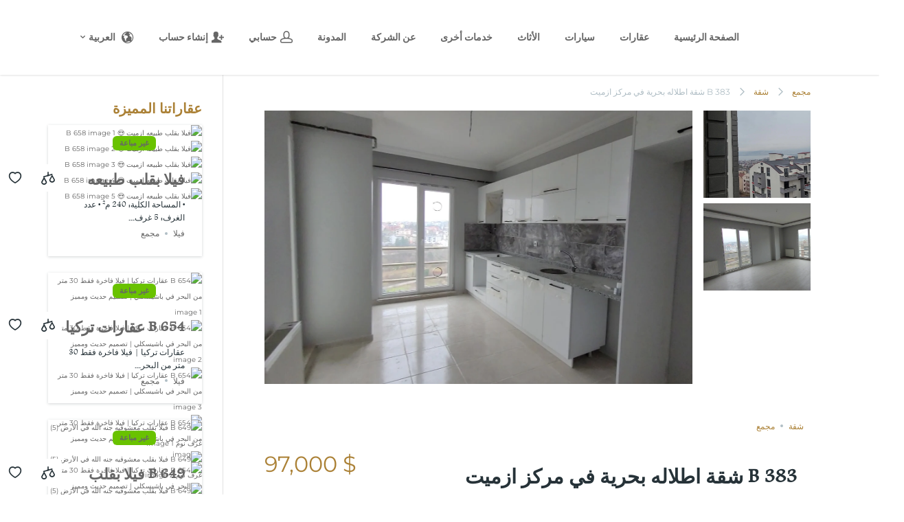

--- FILE ---
content_type: text/html; charset=UTF-8
request_url: https://beytkum.com/property/b-383-%D8%B4%D9%82%D8%A9-%D8%A7%D8%B7%D9%84%D8%A7%D9%84%D9%87-%D8%A8%D8%AD%D8%B1%D9%8A%D8%A9-%D9%81%D9%8A-%D9%85%D8%B1%D9%83%D8%B2-%D8%A7%D8%B2%D9%85%D9%8A%D8%AA/
body_size: 63674
content:
<!DOCTYPE html><html dir="rtl" lang="ar"><head><script data-no-optimize="1">var litespeed_docref=sessionStorage.getItem("litespeed_docref");litespeed_docref&&(Object.defineProperty(document,"referrer",{get:function(){return litespeed_docref}}),sessionStorage.removeItem("litespeed_docref"));</script> <meta charset="UTF-8" /><meta name="viewport" content="width=device-width, initial-scale=1" /><link rel="pingback" href="https://beytkum.com/xmlrpc.php" /><link rel="preconnect" href="https://fonts.googleapis.com" crossorigin /><meta name="theme-color" content="#ab8136" /> <script type="litespeed/javascript">document.documentElement.className='js'</script> <title>Beytkum | B 383 شقة اطلاله بحرية في مركز ازميت</title><meta name='robots' content='max-image-preview:large' /><link rel="alternate" href="https://beytkum.com/property/b-383-%d8%b4%d9%82%d8%a9-%d8%a7%d8%b7%d9%84%d8%a7%d9%84%d9%87-%d8%a8%d8%ad%d8%b1%d9%8a%d8%a9-%d9%81%d9%8a-%d9%85%d8%b1%d9%83%d8%b2-%d8%a7%d8%b2%d9%85%d9%8a%d8%aa/" hreflang="ar" /><link rel="alternate" href="https://beytkum.com/en/property/b-383-apartment-with-sea-view/" hreflang="en" /><meta property="og:site_name" content="Beytkum"/><meta property="og:url" content="https://beytkum.com/property/b-383-%d8%b4%d9%82%d8%a9-%d8%a7%d8%b7%d9%84%d8%a7%d9%84%d9%87-%d8%a8%d8%ad%d8%b1%d9%8a%d8%a9-%d9%81%d9%8a-%d9%85%d8%b1%d9%83%d8%b2-%d8%a7%d8%b2%d9%85%d9%8a%d8%aa/"/><meta property="og:locale" content="ar" /><meta name="twitter:card" content="summary_large_image"><meta property="og:title" content="B 383 شقة اطلاله بحرية في مركز ازميت"/><meta property="og:type" content="article"/><meta name="twitter:title" content="B 383 شقة اطلاله بحرية في مركز ازميت"><link rel='dns-prefetch' href='//static.addtoany.com' /><link rel='dns-prefetch' href='//fonts.googleapis.com' /><link rel='dns-prefetch' href='//www.googletagmanager.com' /><link rel="alternate" type="application/rss+xml" title="Beytkum &laquo; الخلاصة" href="https://beytkum.com/feed/" /><link rel="alternate" type="application/rss+xml" title="Beytkum &laquo; خلاصة التعليقات" href="https://beytkum.com/comments/feed/" /><link rel="alternate" title="oEmbed (JSON)" type="application/json+oembed" href="https://beytkum.com/wp-json/oembed/1.0/embed?url=https%3A%2F%2Fbeytkum.com%2Fproperty%2Fb-383-%25d8%25b4%25d9%2582%25d8%25a9-%25d8%25a7%25d8%25b7%25d9%2584%25d8%25a7%25d9%2584%25d9%2587-%25d8%25a8%25d8%25ad%25d8%25b1%25d9%258a%25d8%25a9-%25d9%2581%25d9%258a-%25d9%2585%25d8%25b1%25d9%2583%25d8%25b2-%25d8%25a7%25d8%25b2%25d9%2585%25d9%258a%25d8%25aa%2F&#038;lang=ar" /><link rel="alternate" title="oEmbed (XML)" type="text/xml+oembed" href="https://beytkum.com/wp-json/oembed/1.0/embed?url=https%3A%2F%2Fbeytkum.com%2Fproperty%2Fb-383-%25d8%25b4%25d9%2582%25d8%25a9-%25d8%25a7%25d8%25b7%25d9%2584%25d8%25a7%25d9%2584%25d9%2587-%25d8%25a8%25d8%25ad%25d8%25b1%25d9%258a%25d8%25a9-%25d9%2581%25d9%258a-%25d9%2585%25d8%25b1%25d9%2583%25d8%25b2-%25d8%25a7%25d8%25b2%25d9%2585%25d9%258a%25d8%25aa%2F&#038;format=xml&#038;lang=ar" /><meta name="generator" content="Mharty 6.8.8"/><style id='wp-img-auto-sizes-contain-inline-css' type='text/css'>img:is([sizes=auto i],[sizes^="auto," i]){contain-intrinsic-size:3000px 1500px}
/*# sourceURL=wp-img-auto-sizes-contain-inline-css */</style><style id="litespeed-ccss">ul{box-sizing:border-box}.entry-content{counter-reset:footnotes}:root{--wp--preset--font-size--normal:16px;--wp--preset--font-size--huge:42px}body{--wp--preset--color--black:#000;--wp--preset--color--cyan-bluish-gray:#abb8c3;--wp--preset--color--white:#fff;--wp--preset--color--pale-pink:#f78da7;--wp--preset--color--vivid-red:#cf2e2e;--wp--preset--color--luminous-vivid-orange:#ff6900;--wp--preset--color--luminous-vivid-amber:#fcb900;--wp--preset--color--light-green-cyan:#7bdcb5;--wp--preset--color--vivid-green-cyan:#00d084;--wp--preset--color--pale-cyan-blue:#8ed1fc;--wp--preset--color--vivid-cyan-blue:#0693e3;--wp--preset--color--vivid-purple:#9b51e0;--wp--preset--gradient--vivid-cyan-blue-to-vivid-purple:linear-gradient(135deg,rgba(6,147,227,1) 0%,#9b51e0 100%);--wp--preset--gradient--light-green-cyan-to-vivid-green-cyan:linear-gradient(135deg,#7adcb4 0%,#00d082 100%);--wp--preset--gradient--luminous-vivid-amber-to-luminous-vivid-orange:linear-gradient(135deg,rgba(252,185,0,1) 0%,rgba(255,105,0,1) 100%);--wp--preset--gradient--luminous-vivid-orange-to-vivid-red:linear-gradient(135deg,rgba(255,105,0,1) 0%,#cf2e2e 100%);--wp--preset--gradient--very-light-gray-to-cyan-bluish-gray:linear-gradient(135deg,#eee 0%,#a9b8c3 100%);--wp--preset--gradient--cool-to-warm-spectrum:linear-gradient(135deg,#4aeadc 0%,#9778d1 20%,#cf2aba 40%,#ee2c82 60%,#fb6962 80%,#fef84c 100%);--wp--preset--gradient--blush-light-purple:linear-gradient(135deg,#ffceec 0%,#9896f0 100%);--wp--preset--gradient--blush-bordeaux:linear-gradient(135deg,#fecda5 0%,#fe2d2d 50%,#6b003e 100%);--wp--preset--gradient--luminous-dusk:linear-gradient(135deg,#ffcb70 0%,#c751c0 50%,#4158d0 100%);--wp--preset--gradient--pale-ocean:linear-gradient(135deg,#fff5cb 0%,#b6e3d4 50%,#33a7b5 100%);--wp--preset--gradient--electric-grass:linear-gradient(135deg,#caf880 0%,#71ce7e 100%);--wp--preset--gradient--midnight:linear-gradient(135deg,#020381 0%,#2874fc 100%);--wp--preset--font-size--small:13px;--wp--preset--font-size--medium:20px;--wp--preset--font-size--large:36px;--wp--preset--font-size--x-large:42px;--wp--preset--spacing--20:.44rem;--wp--preset--spacing--30:.67rem;--wp--preset--spacing--40:1rem;--wp--preset--spacing--50:1.5rem;--wp--preset--spacing--60:2.25rem;--wp--preset--spacing--70:3.38rem;--wp--preset--spacing--80:5.06rem;--wp--preset--shadow--natural:6px 6px 9px rgba(0,0,0,.2);--wp--preset--shadow--deep:12px 12px 50px rgba(0,0,0,.4);--wp--preset--shadow--sharp:6px 6px 0px rgba(0,0,0,.2);--wp--preset--shadow--outlined:6px 6px 0px -3px rgba(255,255,255,1),6px 6px rgba(0,0,0,1);--wp--preset--shadow--crisp:6px 6px 0px rgba(0,0,0,1)}.mfp-hide{display:none!important}button::-moz-focus-inner{padding:0;border:0}body .es-field{color:#263238}body .es-field:not(:last-child):not(.es-field--checkbox-item-bordered):not(.es-field--radio-item-bordered){padding-bottom:16px}body .es-field .es-field__label{margin-bottom:5px}body .es-field.es-field--email label,body .es-field.es-field--password label,body .es-field.es-field--text label{width:100%}body .es-field.es-field--email input,body .es-field.es-field--password input,body .es-field.es-field--text input{padding:0 15px}body .es-field .es-field__validate-list{margin:0;padding:7px 0 0;font-size:1.2em;list-style:none}body .es-field .es-field__validate-list li{margin:0;padding:0;line-height:1.7}body .es-field .es-field__validate-list li:before{content:"";width:6px;height:6px;border-radius:50%;background:#b0bec5;display:inline-block;margin-right:10px;position:relative;top:-1px}body .es-field .es-field__description{line-height:1.66em;font-size:1.2em;color:#78909c;margin:9px 0 0}body .es-field label{font-size:1em;margin:0}body .es-field .es-input__wrap{position:relative}body .es-field .es-toggle-pwd{position:absolute;color:#b0bec5;right:16px;top:56%;transform:translateY(-50%);font-size:1.6em}body .es-field input[type=email]:not(.es-ignore-style),body .es-field input[type=password]:not(.es-ignore-style),body .es-field input[type=text]:not(.es-ignore-style){background-color:#fff;border:1px solid #cfd8dc;box-sizing:border-box;border-radius:6px;font-size:1.4em;line-height:1.7em;width:100%;color:#263238;max-width:unset}body .es-field input[type=email]:not(textarea),body .es-field input[type=password]:not(textarea),body .es-field input[type=text]:not(textarea){height:40px}body .es-field .es-field__label{font-size:1.2em;line-height:2em;font-weight:700;color:#263238}.es-fields-list__selector{display:flex;align-items:flex-end}.es-fields-list__selector .es-field{flex:1;padding-bottom:0}.es-fields-list__selector .es-btn{margin-left:16px;height:40px}.es-widget-wrap{font-size:10px}.es-control__item.es-control__item--compare{position:relative}.es-tooltip{position:absolute;background:#263238;border-radius:1.925rem;padding:2px 12px;font-size:.8rem}.es-tooltip--compare{white-space:nowrap;bottom:-2.4rem;right:0}.es-tooltip--compare:after{position:absolute;right:6px;top:-6px;content:"";width:0;height:0;border-left:10px solid transparent;border-right:10px solid transparent;border-bottom:10px solid #263238}.es-listing__content .es-tooltip--compare a{color:#fff}.es-listing__content .es-tooltip--compare:after{right:9px}@-ms-viewport{width:device-width}html{box-sizing:border-box;-ms-overflow-style:scrollbar}*,:after,:before{box-sizing:inherit}.entry-content .es-btn,.es-btn,button.es-btn{border-style:solid;border-width:2px;border-color:transparent;border-radius:6px;display:inline-block;font-weight:700;line-height:36px;height:40px;letter-spacing:initial;white-space:nowrap;outline:0;text-align:center;box-sizing:border-box;text-decoration:none!important}.entry-content .es-btn.es-btn--small,.es-btn.es-btn--small{height:32px;line-height:28px}.entry-content .es-btn.es-btn--big,.es-btn.es-btn--big{height:40px;line-height:36px}.entry-content .es-btn.es-btn--icon,.es-btn.es-btn--icon{width:40px;padding:0}.entry-content .es-btn.es-btn--icon .es-icon_pdf,.es-btn.es-btn--icon .es-icon_pdf{font-size:22px}.es-btn.es-btn--icon .es-btn__label{display:none}.entry-content .es-btn.es-btn--icon.es-btn--small,.es-btn.es-btn--icon.es-btn--small{width:32px}.es-btn.es-btn--icon.es-btn--big{width:40px}.entry-content .es-btn .es-icon,.es-btn .es-icon{vertical-align:middle;font-size:16px}.entry-content .es-btn:not(.es-btn--icon),.es-btn:not(.es-btn--icon),button.es-btn:not(.es-btn--icon){padding:0 24px}.entry-content .es-btn:not(.es-btn--icon) .es-icon,.es-btn:not(.es-btn--icon) .es-icon{margin:0 6px 0 1px}.entry-content .es-btn:not(.es-btn--bordered):not(.es-btn--gray),.es-btn:not(.es-btn--bordered):not(.es-btn--gray),button.es-btn:not(.es-btn--bordered):not(.es-btn--gray){box-shadow:0 1px 4px rgba(38,50,56,.2)}.es-btn.es-btn--primary,button.es-btn.es-btn--primary{font-size:14px}.entry-content .es-btn.es-btn--default,.entry-content .es-btn.es-btn--secondary,.es-btn.es-btn--default,.es-btn.es-btn--secondary{font-size:12px!important}.entry-content .es-btn.es-btn--default,.es-btn.es-btn--default{color:#263238;border-color:transparent;background:#fff;text-transform:none}.entry-content .es-btn.es-btn--default .es-icon,.es-btn.es-btn--default .es-icon{color:#b0bec5}.es-btn.es-btn--facebook{background:#4267b2;border-color:#4267b2}.es-btn.es-btn--google{background:#db4437;border-color:#db4437}.entry-content .es-btn:not(.es-btn--bordered):not(.es-btn--default),.es-btn:not(.es-btn--bordered):not(.es-btn--default),button.es-btn:not(.es-btn--bordered):not(.es-btn--default){color:#fff}.entry-content .es-btn:not(.es-btn--bordered):not(.es-btn--default):not(.es-btn--auth),.es-btn:not(.es-btn--bordered):not(.es-btn--default):not(.es-btn--auth),button.es-btn:not(.es-btn--bordered):not(.es-btn--default):not(.es-btn--auth){text-transform:uppercase}.es-btn[disabled]:not(.es-btn--default),button.es-btn[disabled]:not(.es-btn--default){opacity:.25}.es-breadcrumbs{margin-bottom:15px;display:inline-block}.es-breadcrumbs .es-icon,.es-breadcrumbs__item{display:inline-block;font-size:1.2em;line-height:1.67em;color:#b0bec5;text-decoration:none}.es-breadcrumbs .es-icon{margin:0 8px 0 14px}ul.es-listing__meta{list-style:none;padding:0!important;margin:0;margin-left:-1em;margin-right:-1em}ul.es-listing__meta li{padding:0!important}ul.es-listing__meta li:before{content:unset!important}ul.es-listing__meta li *{vertical-align:middle}ul.es-listing__meta svg{margin-right:5px;max-width:16px;max-height:16px;display:inline-block}ul.es-listing__meta li{display:inline-block;margin:0 1em;padding:0;font-size:1.2em}.es-listing__terms{display:flex;flex-wrap:wrap;margin-bottom:0}.es-listing__terms,.es-listing__terms li{margin:0;padding:0;list-style:none}.es-listing__terms li{display:inline-block}.es-listing__terms li:not(:last-child):after{content:"";width:.4em;height:.4em;background:#b0bec5;display:inline-block;border-radius:50%;vertical-align:middle;margin:0 8px}.es-listing__terms li a{font-size:1.2em;line-height:2em;color:#78909c;vertical-align:middle}.es-listings .type-properties{padding:0;background:0 0}.es-listings.es-listings--list .es-listing__image{padding-top:21%;min-width:220px;max-width:320px}.es-listings.es-listings--list .es-listing__content{padding:15px 25px 15px 30px}.es-listings.es-listings--list .es-listing__content .es-price{font-size:2.6em;line-height:1.69em}.es-listings.es-listings--list .es-listing__content .es-property__control{margin:-5px 0 7px}.es-listings.es-listings--list>.type-properties{margin:0 0 24px}.es-listings.es-listings--list .es-control{margin:0 -4px -4px}.es-listings.es-listings--list .es-control li{margin:0 4px 4px}.es-listings.es-listings--list .es-listing__title{font-weight:400;font-size:2.2em;line-height:1.55em;margin:0 0 11px}.es-listings.es-listings--list .es-excerpt{margin:0}.es-listings.es-listings--list .es-listing{display:flex;flex-wrap:wrap}.es-listings.es-listings--list .es-listing .es-listing--hide-on-list{display:none}.es-listings.es-listings--list .es-listing .es-listing__image{box-sizing:border-box;flex:1}.es-listings.es-listings--list .es-listing .es-listing__image .es-badges{padding-right:10%}.es-listings.es-listings--list .es-listing ul.es-listing__meta{margin:15px -1em}.es-listings.es-listings--list .es-listing ul.es-listing__meta>li{margin:0 1em}.es-listings.es-listings--list .es-listing .es-listing__content{min-width:330px;flex:1;box-sizing:border-box;display:flex;flex-wrap:wrap;justify-content:space-between;flex-direction:row}.es-listings.es-listings--list .es-listing .es-listing__content .es-listing__content__inner{display:flex;flex-wrap:wrap;width:100%}.es-listings.es-listings--list .es-listing .es-listing__content .es-listing__content__left{flex:1;width:100%}.es-listings.es-listings--list .es-listing .es-listing__content .es-listing__content__right{flex:0;width:100%;text-align:right;white-space:nowrap;padding-left:3%;box-sizing:border-box}.es-listings.es-listings--list .es-listing .es-price{display:block}.es-listings.es-listings--list .es-listing .es-listing__footer{flex:1 0 100%;display:flex;align-items:flex-end}.es-listing{box-shadow:0 1px 4px rgba(38,50,56,.2);background:#fff;font-size:10px;color:#263238;font-weight:400;width:100%}.es-listing .es-listing__title{padding:0}.es-listing a{color:#263238}.es-listing a{text-decoration:none;box-shadow:none}.es-listing .es-price{margin-bottom:4px;word-break:break-all}.es-listing .es-listing__image{position:relative}.es-listing .es-listing__image .es-property__control{position:absolute;top:1em;right:.8em;z-index:1}.es-listing .es-listing__image .es-badges{width:80%;position:absolute;top:1.6em;left:.8em;z-index:1}.es-listing .es-listing__image .es-badges .es-badge{color:#fff}.es-listing .es-listing__image .es-badges .es-badge a{color:#fff}.es-listing .es-listing__image .es-listing__image__slider{position:absolute;top:0;left:0;width:100%;height:100%;z-index:0}.es-listing .es-listing__content{box-sizing:border-box}.es-listing .es-listing__title{line-height:1.5em;display:-webkit-box;-webkit-line-clamp:1;-webkit-box-orient:vertical;overflow:hidden;text-overflow:ellipsis}.es-listing .es-listing__title a{text-decoration:none!important}.es-listing .es-badge{font-size:1.1em;overflow:hidden;text-overflow:ellipsis;max-width:180px}.es-listing .es-badge:before{content:unset!important}.es-price{font-weight:700}.es-excerpt{font-size:1.2em;line-height:1.6em;font-weight:400}body .es-control{margin:0;padding:0;list-style:none}body .es-control li:before{content:unset!important}body .es-control.es-control--property-image .es-btn:not(.es-btn--active){background:rgba(255,255,255,.75)}body .es-control.es-control--property-image .es-btn:not(.es-btn--active) .es-icon{color:#263238}body .es-control.es-control--property-content .es-btn.es-btn--icon{box-shadow:none!important}body .es-control.es-control--property-content .es-btn.es-btn--icon .es-icon{font-size:20px}body .es-control.es-control--property-content .es-btn.es-btn--icon:not(.es-btn--active) .es-icon{color:#263238}body .es-control li{margin:0 8px;list-style:none;padding:0;display:inline-block}body .es-control li:first-child{margin-left:0}body .es-control li:last-child{margin-right:0}.es-badge{box-sizing:border-box;padding:5px 10px;display:inline-block;color:#263238;background:#eff3f5;border-radius:6px;line-height:1;font-weight:400;font-size:1.1em;text-align:center}.es-badge a{color:#fff;display:block;text-align:center;font-weight:700}body ul.es-badges{padding:0;display:inline-block;list-style:none;margin:-4px}body ul.es-badges .es-badge{margin:4px;white-space:nowrap}.es-properties{display:flex;flex-wrap:wrap;margin:0 -15px;font-size:10px}.es-properties .es-properties__list{flex:1 0 calc(50% - 30px);width:100%;margin:0 15px}.es-properties .es-properties__map{flex:1 0 calc(50% - 30px);width:100%;margin:0 15px;display:none}.es-magnific-popup{max-width:555px;font-size:10px;position:relative;width:auto;margin:20px auto;padding:37px 20px 45px;background:#fff;box-shadow:0 4px 8px rgba(38,50,56,.15);border-radius:6px}.es-magnific-popup h4{text-align:center;color:#263238;font-weight:700;font-size:2.2em;line-height:1.54em}.es-magnific-popup p{font-size:1.4em;line-height:1.71em;color:#263238;margin-top:8px}#es-share-popup{padding:37px 2.3% 45px}#es-share-popup h4{margin:0 0 25px}#es-share-popup .es-field__label{margin-bottom:5px}#es-share-popup .es-share-container{text-align:left}#es-share-popup .es-field__property_link{padding-bottom:0}#es-share-popup input[type=text]{padding-left:16px;padding-right:16px}#es-share-popup .es-fields-list__selector{margin-bottom:30px}#es-share-popup p{margin:0 0 15px}.es-map-error{font-size:1.4em;text-align:center;color:#7a7a7a;margin-top:100px}body .es-auth{width:90%;max-width:550px;font-size:10px;text-align:center}body .es-auth .all-login-back{margin:0 0 25px}body .es-auth .es-privacy-policy-container{margin:0 auto 17px;max-width:350px;color:#78909c}body .es-auth .es-icon_chevron-left{margin-right:8px}body .es-auth a{font-size:1.2em}body .es-auth .es-field:not(.es-field__terms_conditions),body .es-auth .forgot-pwd{width:100%;max-width:360px;margin:0 auto}body .es-auth .es-field__es_user_password{padding:0}body .es-auth .es-field:not(.es-field__terms_conditions){text-align:initial;margin-bottom:5px}body .es-auth .es-field:not(.es-field__terms_conditions) .es-field__label{margin:0 0 5px}body .es-auth .forgot-pwd{text-align:right}body .es-auth h3.heading-font{font-weight:700;font-size:2.2em;line-height:1.54em;color:#263238;margin:0 0 10px}body .es-auth .es-btn.es-btn--login{margin:35px 0 8px}body .es-auth .es-btn.es-btn--reset{margin:10px 0 22px}body .es-auth .es-btn.es-btn--signup{margin:5px 0 15px}body .es-auth .es-auth__item{background:#fff;padding-top:40px}body .es-auth .es-auth__item p:not(.es-field__description){font-size:1.4em;color:#263238;line-height:1.71em;margin:0 0 27px}body .es-auth .es-auth__item p:not(.es-field__description).sign-in-text{margin:6px 0 0}body .es-auth .es-auth__item p:not(.es-field__description) a{font-size:inherit}body .es-auth .es-auth__item .es-space{height:4em}body .es-auth .es-auth__item .es-btn.es-btn--auth{display:block;width:100%;max-width:227px;margin:0 auto 24px auto;padding:0}body .es-auth .es-auth__item.es-auth__item--hidden{display:none}.es-authentication-popup .es-auth{width:100%;max-width:unset}.es-icon{font-family:es-icon;display:inline-block;line-height:1;font-weight:400;font-style:normal;speak:none;text-decoration:inherit;text-transform:none;text-rendering:auto;-webkit-font-smoothing:antialiased;-moz-osx-font-smoothing:grayscale}.es-icon_chevron-bottom:before{content:"\f112"}.es-icon_chevron-left:before{content:"\f113"}.es-icon_chevron-right:before{content:"\f114"}.es-icon_eye:before{content:"\f122"}.es-icon_facebook:before{content:"\f123"}.es-icon_google:before{content:"\f12a"}.es-icon_heart:before{content:"\f12f"}.es-icon_icon:before{content:"\f132"}.es-icon_pdf:before{content:"\f147"}.es-icon_scales:before{content:"\f159"}.es-icon_sharing:before{content:"\f15d"}.es-price-container .es-price{white-space:nowrap}.es-single{font-size:10px}.es-single .property-title{font-size:2.6em;font-weight:600;line-height:1.7em;color:#263238;margin:0 0 16px}.es-single .es-price{font-size:3.2em;font-weight:500}.es-single .es-single__header{display:flex;flex-wrap:wrap;width:100%}.es-single .es-single__header .es-single__header-terms{flex:1 0 100%;margin-bottom:13px}.es-single .es-single__header .es-single__header-left{flex:1;margin-right:20px}.es-single .es-single__header .es-single__header-right{flex:0;text-align:right;position:relative;white-space:nowrap}.es-single .es-single__header .es-single__header-right .es-price{position:relative;top:-5px}.es-property-section .es-property-fields .es-property-field .es-property-field__label{font-weight:700;display:block;margin-bottom:9px}.es-property-section .es-property-fields .es-property-field .es-property-field__sep{display:none}.es-property-section .es-property-fields .es-property-field.es-property-field--post_content .es-property-field__label{display:none}.es-entity-field--post_content .es-full-content-link{margin-top:15px}.es-mobile-gallery-wrap{position:relative;display:none;min-width:0;min-height:0;width:100%}.es-mobile-gallery-wrap .es-badges{position:absolute;z-index:1;top:8px;left:15px;padding-right:45%}.es-mobile-gallery-wrap .es-control--mobile-gallery{position:absolute;z-index:1;top:8px;right:15px}.es-mobile-gallery-wrap .es-mobile-gallery__pager{position:absolute;color:#fff;bottom:8px;font-weight:700;font-size:1.2em;line-height:1.67em;background:rgba(38,50,56,.7);border-radius:6px;left:50%;transform:translateX(-50%);padding:5px 10px}.es-mobile-gallery-wrap .es-mobile-gallery__pager .es-icon{font-size:1.15em;margin-right:6px}.es-mobile-gallery-wrap .es-mobile-gallery__pager>div{display:inline-block}.es-gallery{display:flex;margin-bottom:48px}.es-gallery .es-gallery__image{padding-top:50%;position:relative;flex:4}.es-gallery .es-gallery__image .es-badges{position:absolute;z-index:1;padding-right:50%}.es-gallery .es-gallery__image .es-control:not(.a2a_kit){position:absolute;z-index:1}.es-gallery .es-gallery__image .es-control:not(.a2a_kit) .es-btn{font-size:1.2em}.es-gallery .es-gallery__image .es-gallery__image-background{width:100%;height:100%;position:absolute;top:0;left:0}.es-gallery .es-gallery__thumbs{flex:1;display:flex;flex-direction:column;justify-content:space-between;margin-left:2%}.es-gallery .es-gallery__thumbs .es-gallery__thumb{width:100%;flex:0 0 32%;position:relative}.es-gallery .es-gallery__thumbs .es-gallery__thumb .es-gallery__thumb-count{position:absolute;top:50%;left:50%;transform:translate(-50%,-50%);text-align:center;color:#fff;font-size:2.6em;font-weight:500;z-index:2}.es-gallery .es-gallery__thumbs .es-gallery__thumb .es-gallery__thumb-inner{height:100%;background-repeat:no-repeat;background-size:cover}.es-gallery .es-gallery__thumbs .es-gallery__thumb:nth-child(3) .es-gallery__thumb-inner:before{content:"";background:#263238;opacity:.5;position:absolute;top:0;left:0;width:100%;height:100%}.es-gallery{overflow:hidden}.es-gallery .es-control.es-control--property-gallery .es-btn:not(.es-btn--icon){padding:0 16px}.content-font,.heading-font{letter-spacing:initial}.entry-content [class^=es-] a:not(.es-btn):not(.page-numbers):not(.es-leave-border),[class^=es-] a:not(.es-btn):not(.page-numbers):not(.es-leave-border){text-decoration:none;box-shadow:none;outline:0;border:0}.es-privacy-policy-container{font-style:normal;font-weight:400;font-size:1.2em;line-height:2em;text-align:center;display:flex;justify-content:center;align-items:center}.es-icon_sharing{position:relative;left:2px}.es-hidden{display:none!important}.es-full-content-link{display:block;font-weight:400;font-size:14px;line-height:17px}.es-full-content-link .es-icon{margin-left:8px;font-size:1.2em;position:relative;top:1px}.es-btn.es-btn--primary,.es-btn--primary[type=submit],button.es-btn--primary{border-color:#d1ae6e}.es-btn.es-btn--primary:not(.es-btn--bordered):not(:hover):not(:active){background-color:#d1ae6e}.es-btn.es-btn--secondary,a.es-btn--secondary{border-color:#a37829}.es-btn.es-btn--secondary:not(.es-btn--bordered){background-color:#a37829}.es-secondary-color,a.es-secondary-color,a.es-secondary-color,.es-auth a:not(.es-btn){color:#a37829}.es-listing__meta-bedrooms path{fill:#d1ae6e}.es-listing__meta-bathrooms path{fill:#d1ae6e}.es-listing__meta-area-1 path{fill:#d1ae6e}.es-listing,.es-widget-wrap *:not(.es-icon):not(.fa):not(.heading-font),.es-single,.es-btn,.es-field input,.es-magnific-popup:not(.es-icon),.es-magnific-popup:not(.fa),.content-font,.es-auth{font-family:'Montserrat',sans-serif}.es-listing h3,.heading-font,.es-price,.es-magnific-popup h3,.es-magnific-popup h4{font-family:'Montserrat'}.sfwppa-navi-style *{-webkit-box-sizing:border-box;-moz-box-sizing:border-box;box-sizing:border-box}h1,h3,h4,body,p,li,a,b,#menu-main-menu li a,#menu-main-menu li span{font-family:'mohammad-bold-art-1'!important}a,b,body,div,form,h1,h3,h4,html,i,img,label,li,p,span,ul{margin:0;padding:0;border:0;outline:0;font-size:100%;vertical-align:baseline;background:0 0}body{line-height:1}ul{list-style:none}:focus{outline:0}input::-moz-focus-inner{border:0}article,header,nav{display:block}body{font-size:14px;color:#666;background-color:#fff;line-height:1.7em;font-weight:400;-webkit-font-smoothing:antialiased;-moz-osx-font-smoothing:grayscale}a{text-decoration:none}h1,h3,h4{color:#444;padding-bottom:10px;line-height:1.4em;font-weight:400}h3 a{color:inherit;font-family:inherit}h1{font-size:26px}h3{font-size:20px}h4{font-size:18px}p{padding-bottom:1em;line-height:1.7em}p:last-of-type{padding-bottom:0}i{font-style:italic}input{-webkit-appearance:none}input[type=email],input[type=password],input[type=text]{padding:2px;border:1px solid #bbb;color:#4e4e4e;background-color:#fff}input[type=text]{margin:0}.clearfix:after{visibility:hidden;display:block;font-size:0;content:" ";clear:both;height:0}img{max-width:100%;height:auto}.container{text-align:right;margin:0 auto;width:1080px;position:relative}.mh-the-content a{border-bottom-width:1px;border-bottom-style:solid}.mhc-menu-icon:before{font-family:mhicons;content:attr(data-icon);speak:none;font-weight:400;font-variant:normal;text-transform:none;line-height:1;-webkit-font-smoothing:antialiased;-moz-osx-font-smoothing:grayscale;display:inline-block;-webkit-box-sizing:border-box;box-sizing:border-box;font-style:normal;vertical-align:middle}.mh-icon-before:before,.mh_quick_item_social i,.mhc_scroll_top:before{font-family:mhicons;speak:none;font-style:normal;font-weight:400;font-variant:normal;text-transform:none;line-height:1;-webkit-font-smoothing:antialiased;-moz-osx-font-smoothing:grayscale}body.mh_rounded_corners .app-menu li a,body.mh_rounded_corners .mh_adjust_corners,body.mh_rounded_corners .mh_share li,body.mh_rounded_corners .widgettitle,body.mh_rounded_corners.mh_no_header_padding #top-menu>li{-webkit-border-radius:4px;border-radius:4px}#mh_top_search,.mobile-menu-trigger-icon{display:inline-block;margin-right:8px}.header-container{display:block;margin:0;position:relative;vertical-align:middle;width:100%;z-index:110}#main-header{line-height:20px;font-weight:400;top:0;background-color:transparent;width:100%;min-height:40px;position:relative;z-index:998}#top-menu>li>a{font-size:14px}#top-menu li li a{font-size:14px}#logo{height:40px;width:auto}#mh_top_search,#top-menu>li>a,.mh-top-navigation-icons>.mobile-menu-trigger-icon,.mh_logo{line-height:80px}#top-menu>li>a .mhc-menu-item-link-head{line-height:83px}.mh_logo{height:80px}.mh_logo img{vertical-align:middle;padding:20px 0}#mh-top-navigation{float:left}.nav li{position:relative}.nav li ul{position:absolute;z-index:9999;background:#fff;right:-30px;-webkit-box-shadow:0 25px 50px -10px rgba(0,0,0,.25),0 15px 30px -15px rgba(0,0,0,.3),0 -9px 30px -5px rgba(0,0,0,.025);box-shadow:0 25px 50px -10px rgba(0,0,0,.25),0 15px 30px -15px rgba(0,0,0,.3),0 -9px 30px -5px rgba(0,0,0,.025);opacity:0;visibility:hidden;text-align:right}.nav li li{padding:0;margin:0;width:100%}.nav li ul{top:100%}.mh-top-navigation-icons{float:right}#top-menu a{color:#666;text-decoration:none;display:block;display:flex;position:relative}#top-menu .menu-item{color:#666}#top-menu .menu-item-has-children>a:first-child:after,.app-menu .menu-item-has-children>a:first-child:after{font-family:mhicons;speak:none;font-style:normal;font-weight:400;font-variant:normal;text-transform:none;line-height:1;-webkit-font-smoothing:antialiased;-moz-osx-font-smoothing:grayscale}#top-menu .menu-item-has-children>a:first-child:after{line-height:80px}#top-menu>li{padding:0 15px}#top-menu .menu-item-has-children>a{padding-left:11px}#top-menu>li{float:right}#top-menu .menu-item-has-children>a:first-child:after{content:"\e6ce";font-size:12px;position:absolute;left:-3px;top:1px}.mh_horizontal_nav #top-menu li.mega-menu{position:static}#top-menu li.no-mega-menu>ul.sub-menu{width:240px}#top-menu li>ul.sub-menu a{padding-top:8px;padding-bottom:0;padding-right:20px;padding-left:5px}#top-menu li.no-mega-menu>ul.sub-menu li:first-child a{padding-top:20px}#top-menu li.no-mega-menu>ul.sub-menu li:last-child a{padding-bottom:20px}.nav li>ul>li{box-sizing:border-box;line-height:1.8}.mhc-menu-item-link-head{font-size:inherit;padding:0;line-height:inherit;color:inherit}.mhc-menu-icon{padding-left:5px;font-size:18px;float:right;max-height:48px;max-width:48px}.mhc-menu-item-link-content{overflow:hidden;width:auto;margin:auto 0}#top-menu>li>a .mhc-menu-item-link-content img,.app-menu>li>a .mhc-menu-item-link-content img{display:none}.mh_search_icon{font-size:20px}#top-menu,nav#top-menu-nav{display:none}.sandwich{padding:0;display:inline-block;font:inherit;color:inherit;text-transform:none;background-color:transparent;border:0;margin:0;overflow:visible}.sandwich-box{width:28px;height:17.1px;display:inline-block;position:relative;margin-top:2px}.sandwich-inner{display:block;top:50%;margin-top:-1.15px}.sandwich-inner,.sandwich-inner:after,.sandwich-inner:before{width:28px;height:2.3px;background-color:rgba(0,0,0,.4);border-radius:4px;position:absolute}.sandwich-inner:after,.sandwich-inner:before{content:"";display:block}.sandwich-inner:before{top:-7.4px}.sandwich-inner:after{bottom:-7.4px}.sandwich--collapse .sandwich-inner{top:auto;bottom:0}.sandwich--collapse .sandwich-inner:after{top:-14.8px}.app-nav{padding:45px 30px 30px;background-color:#f4f4f4;-webkit-box-shadow:0 25px 50px -10px rgba(0,0,0,.25),0 15px 30px -15px rgba(0,0,0,.3),0 -9px 30px -5px rgba(0,0,0,.025);box-shadow:0 25px 50px -10px rgba(0,0,0,.25),0 15px 30px -15px rgba(0,0,0,.3),0 -9px 30px -5px rgba(0,0,0,.025)}.app-tagline{font-weight:400}.app-menu li{display:block;clear:both}.app-menu a{color:#444;color:rgba(0,0,0,.5);font-weight:400}.app-menu a{display:block;line-height:34px;padding:2px 3px;margin-bottom:3px}.mh-app-nav .divider-top{height:1px;background:#444;background:rgba(0,0,0,.1);display:block;max-width:70%;margin:0}.mh-app-nav .divider-top{margin:10px 0}.mh-app-nav{display:block!important;visibility:hidden;overflow-x:hidden;position:fixed;top:0;left:0!important;width:100%;opacity:0;z-index:999998;height:100%;background:#2ea3f2;box-sizing:border-box;overscroll-behavior:contain}.mh-app-nav-container{display:block;width:100%;height:100%;vertical-align:middle;max-width:320px;margin:0 auto;text-align:right}.app-menu .sub-menu{background-image:unset!important}.mh-app-nav .mobile-menu-trigger-icon{position:absolute;left:35px;top:30px}.mh-app-nav .menu-item-has-children ul{display:none}.mh-app-nav ul.app-menu>li.menu-item-has-children>ul{padding-right:10px}.app-menu .menu-item-has-children>a:first-child{position:relative}.app-menu .menu-item-has-children>a:first-child:after{content:"\e7c4";font-size:16px;position:absolute;left:10px;top:10px;-webkit-transform:rotate(-90deg);transform:rotate(-90deg)}#main-header .mh-app-nav.mh_app_nav_side{max-width:400px}.app-navigation{margin-right:-10px}.app-navigation ul li a{padding:2px 10px}.mh-search-form{-webkit-box-shadow:0 50px 100px -20px rgba(50,50,93,.25),0 30px 60px -30px rgba(0,0,0,.3),0 -18px 60px -10px rgba(0,0,0,.025);box-shadow:0 50px 100px -20px rgba(50,50,93,.25),0 30px 60px -30px rgba(0,0,0,.3),0 -18px 60px -10px rgba(0,0,0,.025);top:100%;left:0;display:none;position:absolute;z-index:1000;background:#fff;padding:20px;line-height:1!important}form.mh-search-form.mh-hidden{display:none!important}.mh-search-form input{width:280px;padding:10px 20px;background-color:#f8f8f8;border:none;color:#333}.mh_search_icon:before{content:"\e7c1"}@media only screen and (min-width:981px){.mh_header_style_full #main-header>.container{width:96%;box-sizing:border-box;display:block}.mh_header_style_full .mh_logo{min-width:200px}.mh_header_style_full .mh-top-navigation-wrapper{width:100%}.mh_header_style_full .mh-top-navigation-icons{min-width:200px;text-align:left}.mh_header_style_full .mh-top-navigation-icons>div{text-align:right}.mh_header_style_full #mh-top-navigation{display:grid;grid-template-columns:1fr 1fr 1fr;float:none}.mh_header_style_full #top-menu-nav{width:100%;float:none;white-space:nowrap;vertical-align:top}.mh_header_style_full #top-menu{display:inline-flex}.mh_header_style_full #top-menu,.mh_header_style_full nav#top-menu-nav{text-align:center;float:none}.mh_header_style_full #top-menu>li:last-child{padding-left:15px}}.mh_fixed_top #main-header{position:fixed}#logo{visibility:visible;opacity:1;display:block}.mh_no_header_padding #top-menu>li{margin-left:5px}.mh_no_header_padding .mh_logo img{vertical-align:middle;padding:0}.mh_nav_text_color_dark{color:rgba(0,0,0,.4)}@media only screen and (min-width:981px){#top-menu,nav#top-menu-nav{float:right;display:block}}@media only screen and (max-width:980px){.mh_no_header_padding #main-header{min-height:27px}}#mh-main-area{z-index:100}#left-area ul,.entry-content ul{list-style-type:square;padding:0 1em 23px 0;line-height:26px}.mhc_post{margin-bottom:60px;position:relative}.mhc_widget{float:right;margin:0 90px 40px 0}.mhc_widget a{text-decoration:none;color:#666}.mhc_widget ul li{margin-bottom:6px}#sidebar{padding-bottom:1px}#sidebar .mhc_widget{float:none;margin:0 0 40px 30px}#main-content .container{padding-top:58px}#main-content>.container:before{content:'';position:absolute;top:0;height:100%;width:1px;background-color:#e2e2e2}.mh_left_sidebar #main-content .container:before{left:224px}#left-area{padding-bottom:23px}.post-meta{padding-bottom:15px}.mh_left_sidebar #left-area{float:right;width:795px;margin-left:60px}.mh_left_sidebar #sidebar{float:left;width:224px}.mh_left_sidebar #sidebar .mhc_widget{float:none;margin:0 30px 40px 0}.mhc_post .entry-content{padding:15px 0}.mh-social-icon span{display:none}.mh_quick_form .mh_quick_form_button{text-align:center;background:rgba(0,0,0,.6);text-decoration:none;position:fixed;bottom:40px;right:20px;font-size:13px;padding:15px;color:#fff;width:29px;height:29px;z-index:99999;opacity:0;line-height:29px}.mh_quick_form .mh_quick_form_button{opacity:1;-webkit-animation:fadeInRight 1s 1 cubic-bezier(.77,0,.175,1);animation:fadeInRight 1s 1 cubic-bezier(.77,0,.175,1);box-shadow:0 3px 20px 0 rgba(0,0,0,.2)}.mh_quick_item_social .mh_quick_form_button{border:none}.mh_quick_item_social .mh_quick_form_button i{font-size:28px;display:inline-block}.twitter i:before{content:'\e7f2'}.facebook i:before{content:'\e6f6'}.pinterest i:before{content:'\e6fb'}.whatsapp i:before{content:'\e75d'}.whatsapp i:before{content:'\e75d'}.mh-social-bg-color .mh-social-whatsapp{background-color:#25d366;border-color:#25d366}@-webkit-keyframes fadeInRight{0%{opacity:0;-webkit-transform:translateX(100%)}100%{opacity:1;-webkit-transform:translateX(0)}}@keyframes fadeInRight{0%{opacity:0;transform:translateX(100%)}100%{opacity:1;transform:translateX(0)}}.mfp-hide{display:none!important}button::-moz-focus-inner{padding:0;border:0}.mhc_scroll_top{text-align:center;background:rgba(0,0,0,.6);text-decoration:none;position:fixed;bottom:114px;right:30px;display:none;font-size:20px;padding:5px;color:#fff;width:29px;height:29px;z-index:300;line-height:27px}.mhc_scroll_top:before{content:"\e6d7"}svg:not(:root){overflow:hidden}@media only screen and (min-width:981px) and (max-width:1100px){.container{width:960px}.mhc_post{margin-bottom:42px}.mh_left_sidebar #left-area{width:705px}.mh_left_sidebar #sidebar{width:194px}#sidebar .mhc_widget{margin-left:0}.mh_left_sidebar #sidebar .mhc_widget{margin-right:0}}@media only screen and (max-width:980px){.container{width:690px}.mhc_widget{float:none;margin:0 0 40px;width:100%!important}.mh_left_sidebar #left-area,.mh_left_sidebar #sidebar{width:auto;float:none}.mh_left_sidebar #left-area{margin-left:0}.mh_left_sidebar #sidebar{margin-right:0;border-right:none}.mh_left_sidebar #sidebar .mhc_widget{margin:0 0 30px}#main-content .container:before{display:none!important}}@media only screen and (max-width:767px){.container{width:100%;padding-left:22px;padding-right:22px;box-sizing:border-box;max-width:510px}.mhc_widget{float:none;margin:0 0 40px;width:100%!important}}@media only screen and (max-width:479px){#page-container{overflow:hidden}#main-content .container{padding-top:22px}.mhc_widget{float:none;margin:0 0 40px;width:100%!important}.mhc_scroll_top{right:5px}.mh_quick_form .mh_quick_form_button{right:5px;width:39px;height:39px;line-height:39px;padding:0}.mh_quick_form .mh_quick_form_button i{font-size:20px;line-height:39px}}.mh_share_footer ul.mh_share_type_title{width:100%;overflow:hidden;margin:70px 0 0}.mh_share ul{padding:0!important}.mh_share ul.mh_share_type_title li{display:inline-block;float:right;position:relative;margin:0 .2% 3px}.mh_share ul.mh_share_type_title li a{display:block;padding:3% 0;box-sizing:border-box;text-align:center}.mh_share ul.mh_share_type_title li a i{display:inline-block;font-size:18px;text-align:center;position:absolute;right:16px;line-height:28px}.mh_share ul.mh_share_type_title li a i:before{line-height:inherit}.mh_share ul.mh_share_type_title li a .post_share_item_title{backface-visibility:hidden;font-size:14px}.mh_share ul.mh_share_type_title.post_share_3col li{width:32.93%}.mh_share ul li{border-width:1px;border-style:solid;box-sizing:border-box}@media only screen and (max-width:767px){.mh_share ul li a .post_share_item_title{visibility:hidden}.mh_share ul li a i{left:0!important;right:0!important}}.lazyload{opacity:0}a,.link_style_fx .mh-the-content a{color:#0c0000}body{color:#0c0c0c}.mh-the-content a{color:#0c0c0c;border-bottom-color:#0c0c0c}.link_style_fx .mh-the-content a,.link_style_fx .mh-the-content a{border-bottom-color:#0c0c0c}h1,h3,h4{color:#444}.mhc_widget:not(.widget_text) a{color:#666666!important}.widgettitle{color:#0c0000}body{background-color:}@media only screen and (min-width:981px){.mh_logo{float:right}}@media only screen and (max-width:980px){.mh_logo{float:right;line-height:40px}}#main-header,#main-header .nav li ul,.mh-search-form{background-color:#fff}#main-header{background:#fff;background:-webkit-gradient(linear,left top,right top,color-stop(0%,#fff),color-stop(100%,#fff));background:linear-gradient(to right,#fff 0%,#fff 100%);filter:progid:DXImageTransform.Microsoft.gradient(startColorstr='#ffffff',endColorstr='#ffffff',GradientType=1)}.mh-app-nav{background-color:#f4f4f4}#top-menu a{color:#0c0c0c}#mh-top-navigation .mh_search_icon{color:rgba(0,0,0,.4)!important}.mh-top-navigation-icons>.mobile-menu-trigger-icon .sandwich-inner,.mh-top-navigation-icons>.mobile-menu-trigger-icon .sandwich-inner:after,.mh-top-navigation-icons>.mobile-menu-trigger-icon .sandwich-inner:before{background-color:rgba(0,0,0,.4)!important}#logo{height:60px}.mh_logo{line-height:60px;height:60px}.mh_logo img{padding:0}#top-menu>li>a,#top-menu .menu-item-has-children>a:first-child:after,#top-menu>li>a .mhc-menu-item-link-head,#mh_top_search,.mh-top-navigation-icons>.mobile-menu-trigger-icon{line-height:34px}#top-menu>li,#mh_top_search,.mh-top-navigation-icons>.mobile-menu-trigger-icon{margin-top:13px;margin-bottom:13px}.mh-search-form,.nav li ul{top:auto}.mh_search_icon:before{content:"\e757"}@media only screen and (min-width:981px){#mh-top-navigation .mobile-menu-trigger-icon{display:none!important}}.mh_share .mh_share_accent li{border-color:#0c0000}.mh_share .mh_share_accent.mh_share_border li span,.mh_share .mh_share_accent.mh_share_border li i{color:#0c0000}#mh-main-area h1,#mh-main-area h3,#mh-main-area h4{font-weight:700}@media only screen and (min-width:981px){body{font-size:17px}body,p{line-height:2em}#mh-main-area h1{font-size:29px}#mh-main-area h3{font-size:22px}#mh-main-area h4{font-size:20px}#top-menu>li>a{font-size:17px}#top-menu li li a{font-size:14px}.app-nav{font-size:14px}#top-menu a,#top-menu h3{font-weight:700}}@media only screen and (max-width:980px){.app-nav{font-size:14px}}@media only screen and (min-width:981px){#top-menu>li{padding:0 30px}#mh_top_search,.mobile-menu-trigger-icon{margin-right:26px}}.es-auth.js-es-auth.content-font{font-size:14px}.es-auth .es-auth__item .es-btn.es-btn--auth{display:block;width:100%;max-width:600px;margin:0 auto 24px auto;padding:0;font-size:14px}.mh_quick_form .mh_quick_form_button{display:flex;align-items:center;justify-content:center;width:60px;height:60px}.mh_share{display:none}.single-properties .post-meta{display:none}.rtl .es-gallery{flex-direction:row-reverse}.es-property-section.es-property_section--video .es-property-field__label{display:none!important}body,input,.mh-app-nav,.mh-app-nav h3{font-family:Tahoma,Geneva,sans-serif}h1,h3,h4,#top-menu li .menu-item-link,#top-menu h3{font-family:'Noto Kufi Arabic',Tahoma,Geneva,sans-serif}</style><link rel="preload" data-asynced="1" data-optimized="2" as="style" onload="this.onload=null;this.rel='stylesheet'" href="https://beytkum.com/wp-content/litespeed/ucss/16eb58b22242787f8108a1ce29cc96c3.css?ver=918d8" /><script type="litespeed/javascript">!function(a){"use strict";var b=function(b,c,d){function e(a){return h.body?a():void setTimeout(function(){e(a)})}function f(){i.addEventListener&&i.removeEventListener("load",f),i.media=d||"all"}var g,h=a.document,i=h.createElement("link");if(c)g=c;else{var j=(h.body||h.getElementsByTagName("head")[0]).childNodes;g=j[j.length-1]}var k=h.styleSheets;i.rel="stylesheet",i.href=b,i.media="only x",e(function(){g.parentNode.insertBefore(i,c?g:g.nextSibling)});var l=function(a){for(var b=i.href,c=k.length;c--;)if(k[c].href===b)return a();setTimeout(function(){l(a)})};return i.addEventListener&&i.addEventListener("load",f),i.onloadcssdefined=l,l(f),i};"undefined"!=typeof exports?exports.loadCSS=b:a.loadCSS=b}("undefined"!=typeof global?global:this);!function(a){if(a.loadCSS){var b=loadCSS.relpreload={};if(b.support=function(){try{return a.document.createElement("link").relList.supports("preload")}catch(b){return!1}},b.poly=function(){for(var b=a.document.getElementsByTagName("link"),c=0;c<b.length;c++){var d=b[c];"preload"===d.rel&&"style"===d.getAttribute("as")&&(a.loadCSS(d.href,d,d.getAttribute("media")),d.rel=null)}},!b.support()){b.poly();var c=a.setInterval(b.poly,300);a.addEventListener&&a.addEventListener("load",function(){b.poly(),a.clearInterval(c)}),a.attachEvent&&a.attachEvent("onload",function(){a.clearInterval(c)})}}}(this);</script> <style id='global-styles-inline-css' type='text/css'>:root{--wp--preset--aspect-ratio--square: 1;--wp--preset--aspect-ratio--4-3: 4/3;--wp--preset--aspect-ratio--3-4: 3/4;--wp--preset--aspect-ratio--3-2: 3/2;--wp--preset--aspect-ratio--2-3: 2/3;--wp--preset--aspect-ratio--16-9: 16/9;--wp--preset--aspect-ratio--9-16: 9/16;--wp--preset--color--black: #000000;--wp--preset--color--cyan-bluish-gray: #abb8c3;--wp--preset--color--white: #ffffff;--wp--preset--color--pale-pink: #f78da7;--wp--preset--color--vivid-red: #cf2e2e;--wp--preset--color--luminous-vivid-orange: #ff6900;--wp--preset--color--luminous-vivid-amber: #fcb900;--wp--preset--color--light-green-cyan: #7bdcb5;--wp--preset--color--vivid-green-cyan: #00d084;--wp--preset--color--pale-cyan-blue: #8ed1fc;--wp--preset--color--vivid-cyan-blue: #0693e3;--wp--preset--color--vivid-purple: #9b51e0;--wp--preset--gradient--vivid-cyan-blue-to-vivid-purple: linear-gradient(135deg,rgb(6,147,227) 0%,rgb(155,81,224) 100%);--wp--preset--gradient--light-green-cyan-to-vivid-green-cyan: linear-gradient(135deg,rgb(122,220,180) 0%,rgb(0,208,130) 100%);--wp--preset--gradient--luminous-vivid-amber-to-luminous-vivid-orange: linear-gradient(135deg,rgb(252,185,0) 0%,rgb(255,105,0) 100%);--wp--preset--gradient--luminous-vivid-orange-to-vivid-red: linear-gradient(135deg,rgb(255,105,0) 0%,rgb(207,46,46) 100%);--wp--preset--gradient--very-light-gray-to-cyan-bluish-gray: linear-gradient(135deg,rgb(238,238,238) 0%,rgb(169,184,195) 100%);--wp--preset--gradient--cool-to-warm-spectrum: linear-gradient(135deg,rgb(74,234,220) 0%,rgb(151,120,209) 20%,rgb(207,42,186) 40%,rgb(238,44,130) 60%,rgb(251,105,98) 80%,rgb(254,248,76) 100%);--wp--preset--gradient--blush-light-purple: linear-gradient(135deg,rgb(255,206,236) 0%,rgb(152,150,240) 100%);--wp--preset--gradient--blush-bordeaux: linear-gradient(135deg,rgb(254,205,165) 0%,rgb(254,45,45) 50%,rgb(107,0,62) 100%);--wp--preset--gradient--luminous-dusk: linear-gradient(135deg,rgb(255,203,112) 0%,rgb(199,81,192) 50%,rgb(65,88,208) 100%);--wp--preset--gradient--pale-ocean: linear-gradient(135deg,rgb(255,245,203) 0%,rgb(182,227,212) 50%,rgb(51,167,181) 100%);--wp--preset--gradient--electric-grass: linear-gradient(135deg,rgb(202,248,128) 0%,rgb(113,206,126) 100%);--wp--preset--gradient--midnight: linear-gradient(135deg,rgb(2,3,129) 0%,rgb(40,116,252) 100%);--wp--preset--font-size--small: 13px;--wp--preset--font-size--medium: 20px;--wp--preset--font-size--large: 36px;--wp--preset--font-size--x-large: 42px;--wp--preset--spacing--20: 0.44rem;--wp--preset--spacing--30: 0.67rem;--wp--preset--spacing--40: 1rem;--wp--preset--spacing--50: 1.5rem;--wp--preset--spacing--60: 2.25rem;--wp--preset--spacing--70: 3.38rem;--wp--preset--spacing--80: 5.06rem;--wp--preset--shadow--natural: 6px 6px 9px rgba(0, 0, 0, 0.2);--wp--preset--shadow--deep: 12px 12px 50px rgba(0, 0, 0, 0.4);--wp--preset--shadow--sharp: 6px 6px 0px rgba(0, 0, 0, 0.2);--wp--preset--shadow--outlined: 6px 6px 0px -3px rgb(255, 255, 255), 6px 6px rgb(0, 0, 0);--wp--preset--shadow--crisp: 6px 6px 0px rgb(0, 0, 0);}:where(.is-layout-flex){gap: 0.5em;}:where(.is-layout-grid){gap: 0.5em;}body .is-layout-flex{display: flex;}.is-layout-flex{flex-wrap: wrap;align-items: center;}.is-layout-flex > :is(*, div){margin: 0;}body .is-layout-grid{display: grid;}.is-layout-grid > :is(*, div){margin: 0;}:where(.wp-block-columns.is-layout-flex){gap: 2em;}:where(.wp-block-columns.is-layout-grid){gap: 2em;}:where(.wp-block-post-template.is-layout-flex){gap: 1.25em;}:where(.wp-block-post-template.is-layout-grid){gap: 1.25em;}.has-black-color{color: var(--wp--preset--color--black) !important;}.has-cyan-bluish-gray-color{color: var(--wp--preset--color--cyan-bluish-gray) !important;}.has-white-color{color: var(--wp--preset--color--white) !important;}.has-pale-pink-color{color: var(--wp--preset--color--pale-pink) !important;}.has-vivid-red-color{color: var(--wp--preset--color--vivid-red) !important;}.has-luminous-vivid-orange-color{color: var(--wp--preset--color--luminous-vivid-orange) !important;}.has-luminous-vivid-amber-color{color: var(--wp--preset--color--luminous-vivid-amber) !important;}.has-light-green-cyan-color{color: var(--wp--preset--color--light-green-cyan) !important;}.has-vivid-green-cyan-color{color: var(--wp--preset--color--vivid-green-cyan) !important;}.has-pale-cyan-blue-color{color: var(--wp--preset--color--pale-cyan-blue) !important;}.has-vivid-cyan-blue-color{color: var(--wp--preset--color--vivid-cyan-blue) !important;}.has-vivid-purple-color{color: var(--wp--preset--color--vivid-purple) !important;}.has-black-background-color{background-color: var(--wp--preset--color--black) !important;}.has-cyan-bluish-gray-background-color{background-color: var(--wp--preset--color--cyan-bluish-gray) !important;}.has-white-background-color{background-color: var(--wp--preset--color--white) !important;}.has-pale-pink-background-color{background-color: var(--wp--preset--color--pale-pink) !important;}.has-vivid-red-background-color{background-color: var(--wp--preset--color--vivid-red) !important;}.has-luminous-vivid-orange-background-color{background-color: var(--wp--preset--color--luminous-vivid-orange) !important;}.has-luminous-vivid-amber-background-color{background-color: var(--wp--preset--color--luminous-vivid-amber) !important;}.has-light-green-cyan-background-color{background-color: var(--wp--preset--color--light-green-cyan) !important;}.has-vivid-green-cyan-background-color{background-color: var(--wp--preset--color--vivid-green-cyan) !important;}.has-pale-cyan-blue-background-color{background-color: var(--wp--preset--color--pale-cyan-blue) !important;}.has-vivid-cyan-blue-background-color{background-color: var(--wp--preset--color--vivid-cyan-blue) !important;}.has-vivid-purple-background-color{background-color: var(--wp--preset--color--vivid-purple) !important;}.has-black-border-color{border-color: var(--wp--preset--color--black) !important;}.has-cyan-bluish-gray-border-color{border-color: var(--wp--preset--color--cyan-bluish-gray) !important;}.has-white-border-color{border-color: var(--wp--preset--color--white) !important;}.has-pale-pink-border-color{border-color: var(--wp--preset--color--pale-pink) !important;}.has-vivid-red-border-color{border-color: var(--wp--preset--color--vivid-red) !important;}.has-luminous-vivid-orange-border-color{border-color: var(--wp--preset--color--luminous-vivid-orange) !important;}.has-luminous-vivid-amber-border-color{border-color: var(--wp--preset--color--luminous-vivid-amber) !important;}.has-light-green-cyan-border-color{border-color: var(--wp--preset--color--light-green-cyan) !important;}.has-vivid-green-cyan-border-color{border-color: var(--wp--preset--color--vivid-green-cyan) !important;}.has-pale-cyan-blue-border-color{border-color: var(--wp--preset--color--pale-cyan-blue) !important;}.has-vivid-cyan-blue-border-color{border-color: var(--wp--preset--color--vivid-cyan-blue) !important;}.has-vivid-purple-border-color{border-color: var(--wp--preset--color--vivid-purple) !important;}.has-vivid-cyan-blue-to-vivid-purple-gradient-background{background: var(--wp--preset--gradient--vivid-cyan-blue-to-vivid-purple) !important;}.has-light-green-cyan-to-vivid-green-cyan-gradient-background{background: var(--wp--preset--gradient--light-green-cyan-to-vivid-green-cyan) !important;}.has-luminous-vivid-amber-to-luminous-vivid-orange-gradient-background{background: var(--wp--preset--gradient--luminous-vivid-amber-to-luminous-vivid-orange) !important;}.has-luminous-vivid-orange-to-vivid-red-gradient-background{background: var(--wp--preset--gradient--luminous-vivid-orange-to-vivid-red) !important;}.has-very-light-gray-to-cyan-bluish-gray-gradient-background{background: var(--wp--preset--gradient--very-light-gray-to-cyan-bluish-gray) !important;}.has-cool-to-warm-spectrum-gradient-background{background: var(--wp--preset--gradient--cool-to-warm-spectrum) !important;}.has-blush-light-purple-gradient-background{background: var(--wp--preset--gradient--blush-light-purple) !important;}.has-blush-bordeaux-gradient-background{background: var(--wp--preset--gradient--blush-bordeaux) !important;}.has-luminous-dusk-gradient-background{background: var(--wp--preset--gradient--luminous-dusk) !important;}.has-pale-ocean-gradient-background{background: var(--wp--preset--gradient--pale-ocean) !important;}.has-electric-grass-gradient-background{background: var(--wp--preset--gradient--electric-grass) !important;}.has-midnight-gradient-background{background: var(--wp--preset--gradient--midnight) !important;}.has-small-font-size{font-size: var(--wp--preset--font-size--small) !important;}.has-medium-font-size{font-size: var(--wp--preset--font-size--medium) !important;}.has-large-font-size{font-size: var(--wp--preset--font-size--large) !important;}.has-x-large-font-size{font-size: var(--wp--preset--font-size--x-large) !important;}
/*# sourceURL=global-styles-inline-css */</style><style id='classic-theme-styles-inline-css' type='text/css'>/*! This file is auto-generated */
.wp-block-button__link{color:#fff;background-color:#32373c;border-radius:9999px;box-shadow:none;text-decoration:none;padding:calc(.667em + 2px) calc(1.333em + 2px);font-size:1.125em}.wp-block-file__button{background:#32373c;color:#fff;text-decoration:none}
/*# sourceURL=/wp-includes/css/classic-themes.min.css */</style><style id='es-frontend-inline-css' type='text/css'>@font-face {font-family: 'Montserrat'; font-style: normal; font-weight: 300; src: url(https://beytkum.com/wp-content/uploads/2023/09/JTUHjIg1_i6t8kCHKm4532VJOt5-QNFgpCs16Ew-Y3tcoqK5.ttf) format('woff2'); font-display: swap;}@font-face {font-family: 'Montserrat'; font-style: normal; font-weight: 400; src: url(https://beytkum.com/wp-content/uploads/2023/09/JTUHjIg1_i6t8kCHKm4532VJOt5-QNFgpCtr6Ew-Y3tcoqK5.ttf) format('woff2'); font-display: swap;}@font-face {font-family: 'Montserrat'; font-style: normal; font-weight: 700; src: url(https://beytkum.com/wp-content/uploads/2023/09/JTUHjIg1_i6t8kCHKm4532VJOt5-QNFgpCuM70w-Y3tcoqK5.ttf) format('woff2'); font-display: swap;}@font-face {font-family: 'Montserrat'; font-style: normal; font-weight: 300; src: url(https://beytkum.com/wp-content/uploads/2023/09/JTUHjIg1_i6t8kCHKm4532VJOt5-QNFgpCs16Ew-Y3tcoqK5.ttf) format('woff2'); font-display: swap;}@font-face {font-family: 'Montserrat'; font-style: normal; font-weight: 400; src: url(https://beytkum.com/wp-content/uploads/2023/09/JTUHjIg1_i6t8kCHKm4532VJOt5-QNFgpCtr6Ew-Y3tcoqK5.ttf) format('woff2'); font-display: swap;}@font-face {font-family: 'Montserrat'; font-style: normal; font-weight: 700; src: url(https://beytkum.com/wp-content/uploads/2023/09/JTUHjIg1_i6t8kCHKm4532VJOt5-QNFgpCuM70w-Y3tcoqK5.ttf) format('woff2'); font-display: swap;}

        .es-btn.es-btn--primary, .es-btn--primary[type=submit], button.es-btn--primary, a.es-btn--primary {
            border-color: #d1ae6e;
        }
        
        .es-price-marker--active:after {
            border-top-color: #d1ae6e;
        }
        
        .es-btn.es-btn--primary:not(.es-btn--bordered):not(:hover):not(:active),
        .es-btn.es-btn--primary:not(.es-btn--bordered):hover,
        .es-price-marker--active,
        .xdsoft_datetimepicker .xdsoft_calendar td.xdsoft_default, .xdsoft_datetimepicker .xdsoft_calendar td.xdsoft_current, .xdsoft_datetimepicker .xdsoft_timepicker .xdsoft_time_box>div>div.xdsoft_current {
            background-color: #d1ae6e;
        }
        
        .es-btn.es-btn--primary.es-btn--bordered,
        .es-btn.es-btn--active .es-icon.es-icon_heart,
        .es-wishlist-link.es-wishlist-link--active .es-icon {
            color: #d1ae6e;
        }
        
        button.es-btn--secondary:disabled, .es-btn.es-btn--secondary, .es-btn--secondary[type=submit], button.es-btn--secondary, a.es-btn--secondary {
            border-color: #a37829;
        }
        
        .es-secondary-bg {
            background-color: #a37829;
        }
        
        .es-primary-bg {
            background-color: #d1ae6e;
        }
        
        
        .es-btn.es-btn--secondary:not(.es-btn--bordered), .es-field .select2 .select2-selection__choice {
            background-color: #a37829;
        }
        
        .xdsoft_datetimepicker .xdsoft_calendar td:hover, .xdsoft_datetimepicker .xdsoft_timepicker .xdsoft_time_box>div>div:hover {
            background-color: #a37829!important;
        }
        
        .es-btn.es-btn--secondary.es-btn--bordered, 
        .es-btn.es-btn--icon:hover:not([disabled]):not(.es-btn--disabled):not(.es-btn--primary) .es-icon,
        .xdsoft_datetimepicker .xdsoft_calendar td.xdsoft_today,
        .es-property-field--post_content .es-property-field__value a,
        .es-dymanic-content a,
        .es-hit-limit a, button.es-slick-arrow:not(.slick-disabled):hover {
            color: #a37829;
            background-color: transparent;
        }
        
        .es-btn.es-btn--default:hover:not([disabled]):not(.es-btn--disabled), .es-listing__terms a:hover {
            color: #a37829;
        }
        
        .es-btn:hover:not([disabled]):not(.es-btn--disabled) .es-icon.es-icon_heart, .entity-box__delete:hover {
            color: #d1ae6e!important;
        }
        
        .es-select2__dropdown .select2-results__option--highlighted[aria-selected],
        .es-field.es-field--checkbox input:checked, .widget .es-field.es-field--checkbox input:checked,
        .es-field.es-field--radio input:checked, .es-bg-secondary,
        .es-property-management--form .es-tabs__nav li:hover .es-tabs__numeric,
        .es-property-management--form .es-tabs__nav li.active .es-tabs__numeric {
            background-color: #a37829;
        }
        
        .es-pagination ul li a.page-numbers:hover {
            border: 2px solid #a37829;
            color: #a37829;
        }

        .es-field--radio-item-bordered:hover input + label, .es-field--checkbox-item-bordered:hover input + label {
            border-color:rgba(163, 120, 41, 0.4);
        }

        .es-field--radio-item-bordered input:checked + label,
        .widget .es-field--radio-item-bordered input:checked + label,
        .es-field--checkbox-item-bordered input:checked + label,
        .widget .es-field--checkbox-item-bordered input:checked + label,
        .es-field.es-field--checkbox input:checked,
        .es-field.es-field--radio input:checked,
        body .es-field textarea:focus, body .es-field.es-field--select select:focus, body .es-field input[type=email]:focus, body .es-field input[type=text]:focus, body .es-field input[type=password]:focus, body .es-field input[type=number]:focus {
            border-color:#a37829;
        }

        .es-field--radio-item-bordered input:checked + label .es-icon,
        .es-field--checkbox-item-bordered input:checked + label .es-icon,
        .es-field a.es-field__show-more,
        .es-section__content p a,
        .es-secondary-color,
        a.es-secondary-color:active,
        a.es-secondary-color:hover,
        a.es-secondary-color,
        .es-profile__menu a:hover,
        .es-profile__menu li.active-counter a,
        .widget .es-secondary-color,
         a.es-secondary-color,
         a.es-secondary-color.es-toggle-pwd,
         a.es-secondary-color-hover:hover,
        .es-property-field__value a:hover,
        .es-agent-field__value a,
        .es-privacy-policy-container a,
        .es-auth a:not(.es-btn),
        .es-powered a,
        .es-preferred-contact--whatsapp a,
        .es-compare__fields-wrap a,
        .es-compare__listings .slick-arrow:hover {
            color:#a37829;
        }.es-listing__meta-bedrooms path {fill: #d1ae6e}.es-listing__meta-bathrooms path {fill: #d1ae6e}.es-listing__meta-area-1 path {fill: #d1ae6e}.es-media, .es-file, .es-listing, .es-agent-single, .es-agency-single, .es-widget-wrap *:not(.es-icon):not(.fa):not(.heading-font),
            .es-select2__dropdown, .es-single, .es-btn, button.es-btn[disabled]:hover .mfp-wrap.es-property-magnific,
            .es-field input, .es-field select, .es-field textarea, .es-magnific-popup:not(.es-icon),
            .es-magnific-popup:not(.fa), .es-listings-filter, .es-search, .content-font, .es-profile,
            .es-property-magnific .mfp-counter, .es-property-magnific .mfp-title,
            .xdsoft_datetimepicker, .es-component, .es-auth, .es-entity, .es-entities--grid .es-entity .es-entity__title,
            .es-review-form, .es-review-form .es-field__label, .es-field .es-field__strlen, .es-entities-list {
                font-family: 'Montserrat', sans-serif;
            }
            .es-listing h1, .es-listing h2, .es-listing h3, .es-listing h4, .es-listing h5, .es-listing h6,
            .es-search h2, .es-search h3, .es-search h4, .es-search h5, .es-search h6, .heading-font,
            .es-price, .es-property-section .es-property-section__title,
            .es-entity-section__title,
            .widget .es-widget-wrap .es-widget__title, .es-widget__title,
            .es-magnific-popup h1, .es-magnific-popup h2, .es-magnific-popup h3, .es-magnific-popup h4,
            .es-magnific-popup h5, .es-magnific-popup h6, .es-entity .es-entity__title,
            .es-review-form h3.es-review-form__title {
                font-family: 'Montserrat';
            }
            
/*# sourceURL=es-frontend-inline-css */</style> <script type="litespeed/javascript" data-src="https://beytkum.com/wp-includes/js/jquery/jquery.min.js" id="jquery-core-js"></script> <script id="es-framework-js-extra" type="litespeed/javascript">var Es_Framework={"nonces":{"attachment_save_caption_nonce":"63868dc448"},"tr":{"add_caption":"Add caption","failed":"Failed"},"ajaxurl":"https://beytkum.com/wp-admin/admin-ajax.php"}</script> <script id="es-frontend-js-extra" type="litespeed/javascript">var Estatik={"tr":{"close":"Close","unknown_error":"Something wrong. Please contact the support.","remove_saved_property":"Remove this home from saved?","remove_saved_agent":"Remove this agent from saved?","remove_saved_agency":"Remove this agency from saved?","got_it":"Got it","delete_homes":"Delete %s homes from your listings?","copy_homes":"Duplicate %s homes?","delete_homes_btn":"Delete homes","copy_homes_btn":"Duplicate","cancel":"Cancel","remove":"Remove","delete_field":"Are you sure you want to delete %s field?","delete_section":"Are you sure you want to delete %s section?","set_pin":"Edit pin location","save_pin":"Save pin location","error":"Error"},"nonce":{"saved_search":"894b7d77b4","get_locations":"626f438edc","delete_property_popup":"1832f3662e","nonce_locations":"626f438edc","set_currency":"6bcfc99a1c"},"settings":{"ajaxurl":"https://beytkum.com/wp-admin/admin-ajax.php","recaptcha_version":"v3","recaptcha_site_key":"","is_cluster_enabled":"","map_cluster_icon":"cluster1","map_cluster_icons":{"cluster1":"\u003Csvg width=\"44\" height=\"44\" viewBox=\"0 0 44 44\" fill=\"none\" xmlns=\"http://www.w3.org/2000/svg\"\u003E\n\u003Ccircle opacity=\"0.25\" cx=\"22\" cy=\"22\" r=\"22\" fill=\"#263238\" data-color/\u003E\n\u003Ccircle cx=\"22\" cy=\"22\" r=\"16\" fill=\"#263238\" data-color/\u003E\n{text}\n\u003C/svg\u003E\n","cluster2":"\u003Csvg width=\"44\" height=\"44\" viewBox=\"0 0 44 44\" fill=\"none\" xmlns=\"http://www.w3.org/2000/svg\"\u003E\n\u003Cpath class=\"disable_hover\" d=\"M33 24L22 39.5L11 24H33Z\" fill=\"#263238\" data-color/\u003E\n\u003Ccircle cx=\"22\" cy=\"20\" r=\"16\" fill=\"#263238\" data-color/\u003E{text}\n\u003C/svg\u003E\n","cluster3":"\u003Csvg width=\"44\" height=\"44\" viewBox=\"0 0 44 44\" fill=\"none\" xmlns=\"http://www.w3.org/2000/svg\"\u003E\n\u003Ccircle cx=\"22\" cy=\"22\" r=\"22\" fill=\"white\"/\u003E\n\u003Ccircle cx=\"22\" cy=\"22\" r=\"20\" fill=\"#263238\" data-color/\u003E\n\u003Ccircle cx=\"22\" cy=\"22\" r=\"16\" fill=\"white\"/\u003E\n{text}\n\u003C/svg\u003E"},"map_cluster_color":"#37474f","map_marker_color":"#37474f","map_marker_icon":"marker1","map_marker_icons":{"marker1":"\u003Csvg width=\"24\" height=\"24\" viewBox=\"0 0 24 24\" fill=\"none\" xmlns=\"http://www.w3.org/2000/svg\"\u003E\n\u003Cpath data-color fill-rule=\"evenodd\" clip-rule=\"evenodd\" d=\"M12 23.3276L12.6577 22.7533C18.1887 17.9237 21 13.7068 21 10C21 4.75066 16.9029 1 12 1C7.09705 1 3 4.75066 3 10C3 13.7068 5.81131 17.9237 11.3423 22.7533L12 23.3276ZM9 10C9 8.34315 10.3431 7 12 7C13.6569 7 15 8.34315 15 10C15 11.6569 13.6569 13 12 13C10.3431 13 9 11.6569 9 10Z\" fill=\"#263238\"/\u003E\n\u003C/svg\u003E\n","marker2":"\u003Csvg width=\"24\" height=\"24\" viewBox=\"0 0 24 24\" fill=\"none\" xmlns=\"http://www.w3.org/2000/svg\"\u003E\n\u003Cpath fill-rule=\"evenodd\" clip-rule=\"evenodd\" d=\"M12 23.3276L12.6577 22.7533C18.1887 17.9237 21 13.7068 21 10C21 4.75066 16.9029 1 12 1C7.09705 1 3 4.75066 3 10C3 13.7068 5.81131 17.9237 11.3423 22.7533L12 23.3276ZM12 20.6634C7.30661 16.4335 5 12.8492 5 10C5 5.8966 8.16411 3 12 3C15.8359 3 19 5.8966 19 10C19 12.8492 16.6934 16.4335 12 20.6634ZM12 5C14.7614 5 17 7.23858 17 10C17 12.7614 14.7614 15 12 15C9.23858 15 7 12.7614 7 10C7 7.23858 9.23858 5 12 5ZM9 10C9 8.34315 10.3431 7 12 7C13.6569 7 15 8.34315 15 10C15 11.6569 13.6569 13 12 13C10.3431 13 9 11.6569 9 10Z\" fill=\"#37474F\" data-color/\u003E\n\u003C/svg\u003E\n","marker3":"\u003Csvg width=\"24\" height=\"24\" viewBox=\"0 0 24 24\" fill=\"none\" xmlns=\"http://www.w3.org/2000/svg\"\u003E\n\u003Cpath fill-rule=\"evenodd\" clip-rule=\"evenodd\" d=\"M13 11.9V19H11V11.9C8.71776 11.4367 7 9.41896 7 7C7 4.23858 9.23858 2 12 2C14.7614 2 17 4.23858 17 7C17 9.41896 15.2822 11.4367 13 11.9ZM9 14.1573V16.1844C6.06718 16.5505 4 17.3867 4 18C4 18.807 7.57914 20 12 20C16.4209 20 20 18.807 20 18C20 17.3867 17.9328 16.5505 15 16.1844V14.1573C19.0559 14.6017 22 15.9678 22 18C22 20.5068 17.5203 22 12 22C6.47973 22 2 20.5068 2 18C2 15.9678 4.94412 14.6017 9 14.1573ZM15 7C15 8.65685 13.6569 10 12 10C10.3431 10 9 8.65685 9 7C9 5.34315 10.3431 4 12 4C13.6569 4 15 5.34315 15 7Z\" fill=\"#37474F\" data-color/\u003E\n\u003C/svg\u003E\n"},"address_autocomplete_enabled":"","map_zoom":"12","single_property_map_zoom":"16","map_zoom_min":"","map_zoom_max":"","can_zoom":!1,"responsive_breakpoints":{"listing-item":{"selector":".js-es-listing","breakpoints":{"es-listing--hide-labels":{"max":220}}},"properties-slider":{"selector":".es-properties-slider","breakpoints":{"es-properties-slider--desktop":{"min":960},"es-properties-slider--tablet":{"min":1}}},"locations-grid":{"selector":".js-es-locations-grid","breakpoints":{"es-locations-grid--xl":{"min":1171,"max":9999},"es-locations-grid--lg":{"min":800,"max":1170},"es-locations-grid--md":{"min":510,"max":800},"es-locations-grid--sm":{"min":361,"max":510},"es-locations-grid--xs":{"min":1,"max":360}}},"slideshow":{"selector":".js-es-p-slideshow","breakpoints":{"es-p-slideshow--xl":{"min":1171,"max":9999},"es-p-slideshow--lg":{"min":961,"max":1170},"es-p-slideshow--md":{"min":721,"max":960},"es-p-slideshow--sm":{"min":541,"max":720},"es-p-slideshow--xs":{"min":1,"max":540}}},"entities":{"selector":".es-entities:not(.es-entities--ignore-responsive):not(.es-entities--grid), .es-entities:not(.es-entities--ignore-responsive):not(.es-entities--grid)","breakpoints":{"es-entities--list":{"min":1140},"es-entities--list-lg":{"min":930},"es-entities--list-md":{"min":690},"es-entities--list-sm":{"min":510},"es-entities--list-xs":{"min":220}}},"listings":{"selector":".es-listings:not(.es-listings--ignore-responsive)","breakpoints":{"es-listings--list":{"min":850},"es-listings--list-sm":{"min":740},"es-listings--grid-6":{"min":1250},"es-listings--grid-5":{"min":1050},"es-listings--grid-4":{"min":850},"es-listings--grid-3":{"min":650},"es-listings--grid-2":{"min":460},"es-listings--grid-1":{"min":1}}},"single-entity":{"selector":".js-es-entity-single","breakpoints":{"es-entity-single--xsm":{"min":400},"es-entity-single--sm":{"min":520},"es-entity-single--md":{"min":650},"es-entity-single--lg":{"min":800},"es-entity-single--xl":{"min":1000}}},"single-property":{"selector":".js-es-single","breakpoints":{"es-single--xsm":{"min":400},"es-single--sm":{"min":520},"es-single--md":{"min":650},"es-single--lg":{"min":800},"es-single--xl":{"min":1000}}},"single-gallery":{"selector":".js-es-property-gallery","breakpoints":{"es-gallery--xl":{"min":1000},"es-gallery--lg":{"min":800},"es-gallery--md":{"min":600},"es-gallery--sm":{"min":520},"es-gallery--xsm":{"min":1}}},"single-slider":{"selector":".js-es-slider","breakpoints":{"es-slider--xl":{"min":1000},"es-slider--lg":{"min":800},"es-slider--md":{"min":600},"es-slider--sm":{"min":520},"es-slider--xsm":{"min":1}}},"main_search":{"selector":".js-es-search--main","breakpoints":{"es-search--desktop":{"min":500},"es-search--collapsed":{"min":1}}},"simple_search":{"selector":".js-es-search--simple","breakpoints":{"es-search--desktop":{"min":720},"es-search--collapsed":{"min":1}}},"agent_search":{"selector":".js-es-search--agent","breakpoints":{"es-search--sm":{"max":720,"min":541},"es-search--xs":{"max":540,"min":1}}},"half_map":{"selector":".js-es-properties.es-properties--hfm","breakpoints":{"es-properties--hfm--min-map":{"min":721,"max":1169},"es-properties--hfm--only-map es-properties--hfm--mobile-map":{"max":720,"min":1}}},"listings-navbar":{"selector":".js-es-listings-filter","breakpoints":{"es-listings-filter--tablet":{"min":540,"max":620},"es-listings-filter--mobile":{"min":0,"max":539}}},"profile":{"selector":".js-es-profile","breakpoints":{"es-profile--tablet":{"min":400,"max":719},"es-profile--mobile":{"min":1,"max":399}}},"plans":{"selector":".js-es-plans-container","breakpoints":{"es-plans-container--md-lg":{"min":800,"max":1170},"es-plans-container--sm":{"min":540,"max":799},"es-plans-container--xs":{"min":1,"max":539}}},"compare":{"selector":".js-es-compare-wrapper","breakpoints":{"es-compare--xl":{"min":1140,"max":99999},"es-compare--lg":{"min":930,"max":1140},"es-compare--md":{"min":690,"max":930},"es-compare--sm":{"min":510,"max":690},"es-compare--xs":{"min":0,"max":510}}}},"listings_offset_corrector":150,"main_color":"#d1ae6e","search_locations_init_priority":["country","state","province","city"],"request_form_geolocation_enabled":"1","country":"US","grid_layout":"grid-3","currency":"USD","currency_dec":".","currency_sup":",","currency_position":"before_space","currency_sign":"$","map_marker_type":"icon","is_lightbox_disabled":"","hfm_toggle_sidebar":!0,"hfm_toggle_sidebar_selector":"#right-sidebar, #left-sidebar, .sidebar, #sidebar, #secondary, .js-es-hfm-sidebar-toggle","is_rtl":!0},"single":{"control":"\n\u003Cul class=\"js-es-control es-control es-control--es-control--default\"\u003E\n\t        \u003Cli class=\"es-control__item es-control__item--compare\"\u003E\n\t\t\t                \u003Ca href=\"#\" data-popup-id=\"#es-authentication-popup\" class=\"es-btn__compare es-btn es-btn--default es-btn--medium es-btn--icon js-es-popup-link\"\u003E\n                    \u003Cspan class=\"es-icon es-icon_scales\"\u003E\u003C/span\u003E\n                    \u003Cspan class=\"es-btn__label\"\u003ECompare\u003C/span\u003E\n                \u003C/a\u003E\n\t\t\t\t\t\t                \u003Cspan class=\"es-tooltip js-es-tooltip es-tooltip--compare es-hidden\"\u003E\n                    \u003Ca href=\"https://beytkum.com/compare-properties/?back-url=https%3A%2F%2Fbeytkum.com%2Fproperty%2Fb-383-%25D8%25B4%25D9%2582%25D8%25A9-%25D8%25A7%25D8%25B7%25D9%2584%25D8%25A7%25D9%2584%25D9%2587-%25D8%25A8%25D8%25AD%25D8%25B1%25D9%258A%25D8%25A9-%25D9%2581%25D9%258A-%25D9%2585%25D8%25B1%25D9%2583%25D8%25B2-%25D8%25A7%25D8%25B2%25D9%2585%25D9%258A%25D8%25AA%2F\"\u003EView properties\u003C/a\u003E\n                \u003C/span\u003E\n\t\t\t        \u003C/li\u003E\n\t\t        \u003Cli class=\"es-control__item es-control__item--wishlist\"\u003E\n\t\t\t            \u003Ca href=\"#\" data-popup-id=\"#es-authentication-popup\" class=\"es-btn__wishlist es-btn es-btn--default es-btn--medium es-btn--icon js-es-popup-link\"\u003E\n\t\t\t\t                    \u003Cspan class=\"es-icon es-icon_heart\"\u003E\u003C/span\u003E\n                    \u003Cspan class=\"es-btn__label\"\u003ESave\u003C/span\u003E\n                \u003C/a\u003E\n        \u003C/li\u003E\n\t\t        \u003Cli class=\"es-control__item es-control__item--sharing\"\u003E\n            \u003Ca href=\"#\" data-popup-id=\"#es-share-popup\" class=\"js-es-popup-link es-btn es-btn--medium es-btn--default es-btn--icon\"\u003E\n                \u003Cspan class=\"es-icon es-icon_sharing\"\u003E\u003C/span\u003E\n                \u003Cspan class=\"es-btn__label\"\u003EShare\u003C/span\u003E\n            \u003C/a\u003E\n        \u003C/li\u003E\n\t\t\u003C/ul\u003E"},"search":{"fields":["address","es_amenity","area","es_basement","bathrooms","bedrooms","es_category","city","country","es_exterior_material","es_feature","es_floor_covering","floor_level","model","keywords","es_label","es_neighborhood","es_parking","price","province","es_roof","state-1","state","es_status","total_rooms","es_type","view","year_built","year_remodeled","postal_code","country-1"]}}</script> <link rel="https://api.w.org/" href="https://beytkum.com/wp-json/" /><link rel="EditURI" type="application/rsd+xml" title="RSD" href="https://beytkum.com/xmlrpc.php?rsd" /><meta name="generator" content="WordPress 6.9" /><link rel="canonical" href="https://beytkum.com/property/b-383-%d8%b4%d9%82%d8%a9-%d8%a7%d8%b7%d9%84%d8%a7%d9%84%d9%87-%d8%a8%d8%ad%d8%b1%d9%8a%d8%a9-%d9%81%d9%8a-%d9%85%d8%b1%d9%83%d8%b2-%d8%a7%d8%b2%d9%85%d9%8a%d8%aa/" /><link rel='shortlink' href='https://beytkum.com/?p=20198' /> <script type="application/ld+json">{"@context":"https://schema.org","@type":"House","name":"B 383 \u0634\u0642\u0629 \u0627\u0637\u0644\u0627\u0644\u0647 \u0628\u062d\u0631\u064a\u0629 \u0641\u064a \u0645\u0631\u0643\u0632 \u0627\u0632\u0645\u064a\u062a","url":"https://beytkum.com/property/b-383-%d8%b4%d9%82%d8%a9-%d8%a7%d8%b7%d9%84%d8%a7%d9%84%d9%87-%d8%a8%d8%ad%d8%b1%d9%8a%d8%a9-%d9%81%d9%8a-%d9%85%d8%b1%d9%83%d8%b2-%d8%a7%d8%b2%d9%85%d9%8a%d8%aa/","numberOfBathroomsTotal":"2","numberOfBedrooms":"4","description":"\u0644\u0634\u0642\u0629 \u0628\u0627\u0637\u0644\u0627\u0644\u0629 \u0628\u062d\u0631\u064a\u0629 \u0623\u0631\u0628\u0639 \u063a\u0631\u0641 \u0646\u0648\u0645 \ud83d\udfe2 \u062d\u0645\u0627\u0645\u064a\u0646 \ud83d\udfe2 \u0645\u0637\u0628\u062e \u0648\u0635\u0627\u0644\u0648\u0646 \ud83d\udfe2 \u0645\u0633\u0627\u062d\u0629 175 \u0645\u062a\u0631 \u0645\u0631\u0628\u0639 \ud83d\udfe2 \u0625\u0637\u0644\u0627\u0644\u0629 \u0639\u0644\u0649 \u0627\u0644\u0628\u062d\u0631\ud83d\udfe2 \u0642\u0631\u064a\u0628\u0629 \u0645\u0646 \u0627\u0644\u062e\u062f\u0645\u0627\u062a \ud83d\udfe2 \u0623\u0632\u0645\u064a\u062a &#8211; \u0643\u0648\u062c\u0627\u064a\u0644\u064a &#8211; \u062a\u0631\u0643\u064a\u0627 \ud83d\udccd","image":["https://beytkum.com/wp-content/uploads/2023/09/B383_1.jpg","https://beytkum.com/wp-content/uploads/2023/09/B383_2.jpg","https://beytkum.com/wp-content/uploads/2023/09/B383_3.jpg"]}</script><meta name="generator" content="Site Kit by Google 1.170.0" /><style class="mh_reviews_custmoizer_css" type="text/css">.mh_reviews_overall_percent .mh-reviews-meta .mh-reviews-meta-score-content {background-color:#f4c500; color:#ffffff;}
.mh-reviews-meta .mh-reviews-meta-score-bg{ background-color: rgba(244, 197, 0, 0.2);}
.mh-reviews-meta .mh-reviews-meta-score-star, .mh-reviews-meta .mh-reviews-star-rating{ color:#f4c500;}
.mh-reviews-meta .mh-reviews-meta-score{color:#ffffff;}
.mh-reviews-star-rating, .mh-reviews-star-rating, .mh-reviews-meta-score-star{ color: #f4c500; }
.mh-review-features .mh-score-bar {background-color:#f4c500; color:#ffffff;}
.mh-review-features .mh-score-bar-bg{ background-color: rgba(244, 197, 0, 0.2);}
.mh-reviews-box{ background-color:#f8f8f8; color:#444444;}</style><style class="mh_shop_custmoizer_css" type="text/css">.woocommerce a.button.alt,
.woocommerce-page a.button.alt,
.woocommerce button.button.alt,
.woocommerce-page button.button.alt,
.woocommerce input.button.alt,
.woocommerce-page input.button.alt,
.woocommerce #respond input#submit.alt,
.woocommerce-page #respond input#submit.alt,
.woocommerce #content input.button.alt,
.woocommerce-page #content input.button.alt,
.woocommerce a.button,
.woocommerce-page a.button,
.woocommerce button.button,
.woocommerce-page button.button,
.woocommerce input.button,
.woocommerce-page input.button,
.woocommerce #respond input#submit,
.woocommerce-page #respond input#submit,
.woocommerce #content input.button,
.woocommerce-page #content input.button{
background: #ab8136!important;
}

.woocommerce-message,
.woocommerce-info{
background: #ab8136!important;
}
.woocommerce .widget_price_filter .ui-slider .ui-slider-range,
.woocommerce .widget_price_filter .ui-slider .ui-slider-handle {
background-color: #ab8136;
}

.woocommerce div.product span.price,
.woocommerce-page div.product span.price,
.woocommerce #content div.product span.price,
.woocommerce-page #content div.product span.price,
.woocommerce div.product p.price,
.woocommerce-page div.product p.price,
.woocommerce #content div.product p.price,
.woocommerce-page #content div.product p.price,
.entry-summary p.price ins{
    color: #ab8136!important;
  }

  
.woocommerce-account .woocommerce-MyAccount-navigation ul li.is-active a:before{
color: #ab8136!important;
}
.woocommerce .star-rating:before,
.woocommerce-page .star-rating:before,
.woocommerce .star-rating span:before,
.woocommerce-page .star-rating span:before {
color: #ab8136!important;
}

nav.woocommerce-MyAccount-navigation ul li.is-active,
nav.woocommerce-MyAccount-navigation ul li:not(.is-active):hover{
border-color: #ab8136;
}
  
.header-container .woocommerce.widget_shopping_cart{ color: #666666!important; background: #ffffff!important; }
	.woocommerce span.onsale, .woocommerce-page span.onsale{ color: #ffffff!important; background: #f6653c!important; }
		.woocommerce .mh_overlay, .woocommerce-page .mh_overlay{background:#ffffff!important; background: rgba(255, 255, 255, .9)!important; border-color: #e5e5e5!important;}
	  .woocommerce .mh_overlay:before, .woocommerce-page .mh_overlay:before{
    color: #ab8136;
  }
  #review_form  .comment-reply-title{
    color: #ab8136;
}
.woocommerce-tabs ul.tabs{
  color: #ab8136;
}
body.woocommerce div.product .woocommerce-tabs ul.tabs li a::before{
    background-color: #ab8136;
}</style><style class="mh_custmoizer_css" type="text/css">a,
.link_style_accent .mh-the-content a,
.link_style_fx .mh-the-content a,
.link_style_accent .widget_text a,
.link_style_fx .widget_text a,
.nav-single a,
.product_meta a{
    color: #ab8136;
}
body{
    color: #ab8136;
}
.widget_text a,
.mh-the-content a{
  color: #ab8136;
  border-bottom-color: #ab8136;
}

.link_style_accent .mh-the-content a,
.link_style_fx .mh-the-content a,
.link_style_fx .mh-the-content a,
.link_style_accent .widget_text a,
.link_style_fx .widget_text a,
.link_style_fx .widget_text a{
  border-bottom-color: #ab8136;
}
.link_style_fx .mh-the-content a:hover,
.link_style_hover .mh-the-content a:hover,
.link_style_fx .widget_text a:hover,
.link_style_hover .widget_text a:hover{
  color: #ab8136;
  border-bottom-color: #ab8136;
}
h1,
h2,
h3,
h4,
h5,
h6 {
    color: #ab8136;
}
.entry-content tr th,
.entry-content thead th{
    color: #ab8136;
}
.mhc_blurb a .mhc_blurb_content p {
    color: #ab8136;
}

.mhc_widget:not(.widget_text) a {
    color: #666666!important;
}

.widgettitle {
    color: #ab8136;
}

.mh_widget_title_style_line .widgettitle,
.mh_widget_title_style_border .widgettitle,
.mh_widget_title_style_smallborder .widgettitle {
    border-color: #ab8136;
}

.mh_widget_title_style_box .widgettitle,
.mh_widget_title_style_arrow .widgettitle {
    background-color: #444444;
}

.mh_widget_title_style_arrow .widgettitle:after {
    border-top-color: #444444;
}

body {
	background-color: }
  @media only screen and (min-width: 981px) {	.mh_logo{
		float: right;
	}
  .mh_extra_logo {
		float: left;
	}
	  }   @media only screen and (max-width: 980px) {
	.mh_logo{
		float: right;
		line-height: 40px;
	}
	.mh_extra_logo {
		float: left;
	}
	#main-header .header-name,
	#main-header .header-tagline{
		line-height: normal;
	}
	
  } 
.mhc_counter_amount,
.mhc_pricing_default .mhc_featured_table .mhc_pricing_heading,
.mh_quote_content,
.mh_link_content,
.mh_audio_content {
    background-color: #ab8136;
}

 
#main-header {
	-webkit-box-shadow: 0 0 3px 0 rgba(0, 0, 0, 0.22);
	box-shadow: 0 0 3px 0 rgba(0, 0, 0, 0.22);
}

#main-header,
#main-header .nav li ul,
.mh-search-form,
.mobile-menu-sticky-icon{
    background-color: #ffffff;
}


#top-header,
#mh-secondary-nav li ul,
#mh-secondary-nav li.mega-menu ul,
#mh-secondary-nav li.no-mega-menu ul {
    background-color: #ab8136;
}
.mh-app-nav {
	background-color: #f4f4f4;
}
#top-menu > li.mhc-menu-highlight,
.fullwidth-menu > li.mhc-menu-highlight,
#top-menu li > .sub-menu li.mhc-menu-highlight > a,
.fullwidth-menu li > .sub-menu li.mhc-menu-highlight > a,
#mh-secondary-nav > li.mhc-menu-highlight,
#mh-secondary-nav li > .sub-menu li.mhc-menu-highlight > a,
.app-menu li.mhc-menu-highlight > a,
#top-menu > li.current-menu-ancestor.mhc-menu-highlight,
#top-menu > li.current-menu-item.mhc-menu-highlight,
.bottom-nav > li.mhc-menu-highlight,
.mh-top-cta-button.mh-cta-button-solid a{
    background-color: #ab8136!important;
}
.mh-top-cta-button.mh-cta-button-border a{
  border: 1px solid  #ab8136!important;
  color: #ab8136!important;
}
#top-menu > li.mhc-menu-highlight > a,
.fullwidth-menu > li.mhc-menu-highlight > a,
#top-menu li > .sub-menu li.mhc-menu-highlight > a,
.fullwidth-menu li > .sub-menu li.mhc-menu-highlight > a,
#mh-secondary-nav > li.mhc-menu-highlight > a,
#mh-secondary-nav li > .sub-menu li.mhc-menu-highlight > a,
.app-menu li.mhc-menu-highlight > a,
.bottom-nav > li.mhc-menu-highlight > a,
.mh-top-cta-button.mh-cta-button-solid a{
    color: #ffffff!important;
}
.mh-top-cta-button.mh-cta-button-border a{
  background-color: #ffffff!important;
}
.mhc_filterable_portfolio .mhc_portfolio_filters li a span,
.mhc_button_solid,
.mhc_wpcf7_solid .wpcf7-form input[type="submit"],
.mh-tags .tag-links a,
.bbp-topic-tags a,
.nav li a em,
.menu li a em,
.mh_adjust_bg,
.edd-submit.button.gray{
    background: #ab8136!important;
}
.mh-social-accent-color.mh-social-solid-color li{
    background-color: #ab8136;
}

.comment-reply-link,
#cancel-comment-reply-link,
.form-submit input,
.mhc_pricing_default .mhc_sum,
.mhc_pricing li a,
.mhc_pricing_default .mhc_pricing_table_button.mhc_button_transparent,
.mh-loveit-container .mh-loveit.loved.mh_share_accent .icon-icon_heart,
.mh_password_protected_form .mh_submit_button,
.bbp-submit-wrapper button.button,
.mh_widget_info_inner p i,
button.mhc_search_bar_submit i,
.mh-social-accent-color li a,
.search-form-button-icon{
    color: #ab8136!important;
}

#main-header .header-name{
  color: #ab8136;
}
#main-header .header-tagline{
    color: #666666;
}


  
.mhc_widget li a:hover,
.mhc_bg_layout_light .mhc_promo_button.mhc_transify,
.mhc_bg_layout_light .mhc_more_button,
.mhc_filterable_portfolio .mhc_portfolio_filters li a.active,
.mhc_filterable_portfolio .mhc_portofolio_pagination ul li a.active,
.mhc_gallery .mhc_gallery_pagination ul li a.active,
.wp-pagenavi span.current,
.wp-pagenavi a:hover,
.mhc_contact_submit.mhc_button_transparent,
.mhc_wpcf7_transparent .wpcf7-form input[type="submit"],
.mhc_bg_layout_light .mhc_newsletter_button,
.mhc_bg_layout_light .mhc_mailpoet_form .wysija-submit,
.bbp-topics-front ul.super-sticky:after,
.bbp-topics ul.super-sticky:after,
.bbp-topics ul.sticky:after,
.bbp-forum-content ul.sticky:after {
    color: #ab8136!important;
}

blockquote,
.footer-widget li:before,
.mhc_pricing_default .mhc_pricing li:before,
.mhc_button_solid,
.mhc_wpcf7_solid .wpcf7-form input[type="submit"],
.mh_password_protected_form .mh_submit_button,
#bbpress-forums .bbp-forums-list,
.bbp-topics-front ul.super-sticky,
#bbpress-forums li.bbp-body ul.topic.super-sticky,
#bbpress-forums li.bbp-body ul.topic.sticky,
.bbp-forum-content ul.sticky,
.mhc_pricing_neon .mhc_featured_table,
.mh-social-accent-color li,
.mhc_contact_submit_message,
  .mh_search_bar_shortcode .mhc_search_bar_form .mhc_search_bar_input .mhc_search_bar_field:focus,
  .mh_search_bar_shortcode .mhc_search_bar_form .mhc_search_bar_input .mhc_search_bar_field:active{
    border-color: #ab8136;
}

#bbpress-forums .hentry div.bbp-reply-content:before,
#bbpress-forums .hentry div.bbp-topic-content:before {
    border-right-color: #ab8136;
}

.rtl #bbpress-forums .hentry div.bbp-reply-content:before,
.rtl #bbpress-forums .hentry div.bbp-topic-content:before {
    border-left-color: #ab8136;
    border-right-color: transparent;
}

#main-footer {
    background-color: #a5a5a5;
}

#footer-bottom {
    background-color: #cccccc;
}

.footer-widget {
    color: #ffffff;
}

.footer-widget a,
.bottom-nav a,
#footer-widgets .footer-widget li a {
    color: #ffffff!important;
}

.footer-widget h4.title {
    color: #ab8136;
}

.mh_widget_title_style_line .footer-widget h4.title,
.mh_widget_title_style_border .footer-widget h4.title,
.mh_widget_title_style_smallborder .footer-widget h4.title {
    border-color: #ab8136;
}

.mh_widget_title_style_box .footer-widget h4.title,
.mh_widget_title_style_arrow .footer-widget h4.title {
    background-color: #ffffff;
}

.mh_widget_title_style_arrow .footer-widget h4.title::after {
    border-top-color: #ffffff;
}

#footer-info {
    color: #5c5a5a;
}

#footer-info a {
    color: #747474;
}

#top-menu a,
.mh-top-cta-text a{
    color: #666666;
}

#mh-top-navigation .mh_search_icon,
#mh-top-navigation .mh_top_cta_icon,
#mh-top-navigation .mh-cart-icon,
#mh-top-navigation .mh-cart-count{
    color: rgba(0, 0, 0, 0.4)!important;
}

.mh-top-navigation-icons > .mobile-menu-trigger-icon .sandwich-inner,
.mh-top-navigation-icons > .mobile-menu-trigger-icon .sandwich-inner:after,
.mh-top-navigation-icons > .mobile-menu-trigger-icon .sandwich-inner:before,
.mobile-menu-sticky-icon  .sandwich-inner,
.mobile-menu-sticky-icon  .sandwich-inner:after,
.mobile-menu-sticky-icon  .sandwich-inner:before{
    background-color: rgba(0, 0, 0, 0.4)!important;
}

#top-menu > li.current-menu-ancestor > a,
#top-menu > li.current-menu-item > a,
.mh_nav_text_color_light #top-menu li.current-menu-ancestor > a,
.mh_nav_text_color_light .mh_nav_text_color_light #top-menu li.current-menu-item > a {
    color: #ab8136;
}

#top-menu > li.current-menu-ancestor,
#top-menu > li.current-menu-item {
	background-color: transparent !important;
}
  @media only screen and (max-width: 980px) {

	#mh-secondary-nav {
		display: none;
	}
	#top-header .mh-social-icons {
		display: none;
	}
	.mh_extra_logo {
		display: none;
	}
	.mhc_scroll_top {
		display: none !important;
	}
	.mh-top-cta-1 {
		display: none;
	}
	.mh-top-cta-2 {
		display: none;
	}
	.mh_fixed_top.mh_secondary_nav_above #page-container {
		padding-top: 0 !important;
	}
	.mh_fixed_top.mh_secondary_nav_above #main-header{
		top: 0 !important;
	}
  } @media only screen and (min-width: 981px) {
	#mh-top-navigation .mobile-menu-trigger-icon,
  .mh_vertical_nav #main-header .mobile-menu-trigger-icon,
  .mobile-menu-sticky-icon{
		display: none !important;
	}
}
@media only screen and (max-width: 980px) {
  #main-header #mh_top_search {
   display: none !important;
}
}

.mh_share .mh_share_accent li {
    border-color: #ab8136;
}
.mh_share .mh_share_accent.mh_share_border li span,
.mh_share .mh_share_accent.mh_share_border li i {
    color: #ab8136;
}
.mh_share .mh_share_accent.mh_share_solid li {
    background-color: #ab8136;
}
.mh_share .mh_share_accent.mh_share_solid li span,
.mh_share .mh_share_accent.mh_share_solid li i {
    color: #ffffff;
}
#mh-main-area h1, #mh-main-area h2, #mh-main-area h3, #mh-main-area h4, #mh-main-area h5, #mh-main-area h6 {  }@media only screen and (min-width: 981px) {
#top-menu > li > a,
.mh-top-cta.mh-top-cta-text{
	font-size: 14px;
}
#top-menu li li a,
#main-header .mh-cart-container h2 {
	font-size: 14px;
}

#top-menu li li .mhc-menu-desc,
#main-header .mh-cart-container {
	font-size: 12px;
}
#top-header #mh-info,
#mh-secondary-nav li li a,
#mh-secondary-nav li a,
#top-header .mh-cart-container h2 {
	font-size: 13px;
}

#top-header .mhc-menu-desc,
#top-header .mh-cart-container {
	font-size: 11px;
}
.app-nav {
	font-size: 14px;
}

.app-nav .mhc-menu-desc {
	font-size: 12px;
}
#top-menu a, #top-menu h3, .mh-top-cta a, #main-header .mh-cart-container h2 {  }#main-header .header-name { font-weight: bold; }} /*min-width: 981px*/
@media only screen and (max-width: 980px) {
.app-nav {
	font-size: 14px;
}
.app-nav .mhc-menu-desc {
	font-size: 12px;
}
}/*max-width: 980px*/   
.um a.um-link,
.um .um-tip:hover,
.um .um-field-radio.active:not(.um-field-radio-state-disabled) i,
.um .um-field-checkbox.active:not(.um-field-radio-state-disabled) i,
.um .um-member-name a:hover,
.um .um-member-more a:hover,
.um .um-member-less a:hover,
.um .um-members-pagi a:hover,
.um .um-cover-add:hover,
.um .um-profile-subnav a.active,
.um .um-item-meta a,
.um-account-name a:hover,
.um-account-nav a.current,
.um-account-side li a.current span.um-account-icon,
.um-account-side li a.current:hover span.um-account-icon,
.um-dropdown li a:hover,
i.um-active-color,
span.um-active-color,
.um-profile.um .um-profile-headericon a:hover, .um-profile.um .um-profile-edit-a.active
{
color: #ab8136!important;
}
.um .um-field-group-head,
.picker__box,
.picker__nav--prev:hover,
.picker__nav--next:hover,
.um .um-members-pagi span.current,
.um .um-members-pagi span.current:hover,
.um .um-profile-nav-item.active a,
.um .um-profile-nav-item.active a:hover,
.upload,
.um-finish-upload,
.um-modal-btn,
.um-request-button,
.um-modal-header,
.um-modal-btn.disabled,
.um-modal-btn.disabled:hover,
div.uimob800 .um-account-side li a.current,
div.uimob800 .um-account-side li a.current:hover,
.um .um-button,
.um a.um-button,
.um a.um-button.um-disabled:hover,
.um a.um-button.um-disabled:focus,
.um a.um-button.um-disabled:active,
.um input[type=submit].um-button,
.um input[type=submit].um-button:focus,
.um input[type=submit]:disabled:hover
{
background:  #ab8136!important;
}
@media only screen and (min-width: 981px) {
  #top-menu > li{
    padding: 0 18px;
  }
  #mh_top_search,
  .mh-top-cta,
  .mh_cart_wrapper,
  .mobile-menu-trigger-icon{
        margin-right: 15px;
      }
}
  

/*Customizer Custom CSS*/</style><style class="mh_font_css">body, input, textarea, select, .single_add_to_cart_button .button, .mhc_newsletter_form p input, .mfp-close, .mfp-image-holder .mfp-close, .mfp-iframe-holder .mfp-close, .orderby, .widget_search #searchsubmit, .mh-reviews-meta-score, #top-header, #top-header h3, .mh-app-nav, .mh-app-nav h3, #mh-footer-nav, #mh-footer-nav h3, #footer-bottom { font-family: Tahoma, Geneva, sans-serif; }h1, h2, h3, h4, h5, h6, #main-header .header-name, .mhc_pricing_menus_item_title, .mhc_pricing_menus_item_price, .mhc_currency_sign, .mhc_testimonial_author, .mhc_testimonials_slide_author, .mh_quote_content blockquote, span.fn, span.fn a, #main-header .header-tagline, .mh-font-heading, .postnav-title, ul.post_share_footer.mh_share_name_icon li a .post_share_item_title, .header-font-family, #review_form .comment-reply-title, #top-menu li .menu-item-link, #top-menu .megamenu-title, #top-menu h3, .mh-top-cta a { font-family: 'Noto Kufi Arabic', Tahoma, Geneva, sans-serif; }</style> <script type="litespeed/javascript">!function(f,b,e,v,n,t,s){if(f.fbq)return;n=f.fbq=function(){n.callMethod?n.callMethod.apply(n,arguments):n.queue.push(arguments)};if(!f._fbq)f._fbq=n;n.push=n;n.loaded=!0;n.version='2.0';n.queue=[];t=b.createElement(e);t.async=!0;t.src=v;s=b.getElementsByTagName(e)[0];s.parentNode.insertBefore(t,s)}(window,document,'script','https://connect.facebook.net/en_US/fbevents.js')</script>  <script type="litespeed/javascript">var url=window.location.origin+'?ob=open-bridge';fbq('set','openbridge','1297978158336869',url);fbq('init','1297978158336869',{},{"agent":"wordpress-6.9-4.1.5"})</script><script type="litespeed/javascript">fbq('track','PageView',[])</script><style type="text/css">/************************************************************
						Style-1
		************************************************************/
		.sfwppa-navi-style.sfwppa-style-1 .sfwppa-pages, 
		.sfwppa-navi-style.sfwppa-style-1 .wp-pagenavi .current,
		.sfwppa-navi-style.sfwppa-style-1 .nav-links .current, 
		.sfwppa-navi-style.sfwppa-style-1 .nav-links .page-numbers{font-size: 24px;color:#d1ae6e; border: 1px solid #dd3333;}
		
		.sfwppa-navi-style.sfwppa-style-1 .nav-links .current,
		.sfwppa-navi-style.sfwppa-style-1 .wp-pagenavi .current{ background: #455a63; color:#d1ae6e;  border-right: 1px solid #dd3333;}
		
		.sfwppa-navi-style.sfwppa-style-1 .sfwppa-pages:hover, 
		.sfwppa-navi-style.sfwppa-style-1 .nav-links .page-numbers:hover { background: #d1ae6e;  border: 1px solid #dd3333; color:#d1ae6e;}</style><link rel="icon" href="https://beytkum.com/wp-content/uploads/2023/03/cropped-Key-Icon-32x32.png" sizes="32x32" /><link rel="icon" href="https://beytkum.com/wp-content/uploads/2023/03/cropped-Key-Icon-192x192.png" sizes="192x192" /><link rel="apple-touch-icon" href="https://beytkum.com/wp-content/uploads/2023/03/cropped-Key-Icon-180x180.png" /><meta name="msapplication-TileImage" content="https://beytkum.com/wp-content/uploads/2023/03/cropped-Key-Icon-270x270.png" /></head><body class="rtl wp-singular properties-template-default single single-properties postid-20198 wp-theme-mharty es-theme-mharty sfwppa-navi-style sfwppa-style-1 mh_horizontal_nav mh_fixed_top mh_cover_background mh_rounded_corners mh_header_padding mh_secondary_nav_style_none mh_widget_style_one mh_subnav_animation_fadein mh_fixed_width link_style_accent osx chrome mh_left_sidebar mh_composer mh_reviews_overall_stars mh_shop_onsale_ribbon mh_shop_myaccount_vertical mh_shop_button_icon mh_shop_modern mhsc_shortcodes_v1_0"><noscript>
<img height="1" width="1" style="display:none" alt="fbpx"
src="https://www.facebook.com/tr?id=1297978158336869&ev=PageView&noscript=1" />
</noscript><div id="page-container" class="not-trans"><div class="header-container"><header id="main-header" class="mh_nav_text_color_dark mh_subnav_text_color_dark sticky_nav" itemscope itemtype="https://schema.org/WPHeader"><div class="container clearfix">
<a href="https://beytkum.com/" class="mh_logo">
<img data-lazyloaded="1" src="[data-uri]" data-src="https://beytkum.com/wp-content/themes/mharty/images/logo.svg" alt="Beytkum" id="logo" class="" width="400" height="78" />
</a><div class="mh-top-navigation-wrapper"><div id="mh-top-navigation"><nav id="top-menu-nav" class="main_menu"><ul id="top-menu" class="nav"><li  class="menu-item menu-item-type-post_type menu-item-object-page menu-item-home no-mega-menu menu-item-13528"><a class="menu-item-link"  href="https://beytkum.com/"><div class="mhc-menu-item-link-content"><h3 class="mhc-menu-item-link-head">الصفحة الرئيسية</h3></div></a></li><li  class="menu-item menu-item-type-post_type menu-item-object-page no-mega-menu menu-item-5944"><a class="menu-item-link"  href="https://beytkum.com/real-estates/"><div class="mhc-menu-item-link-content"><h3 class="mhc-menu-item-link-head">عقارات</h3></div></a></li><li  class="menu-item menu-item-type-post_type menu-item-object-page no-mega-menu menu-item-5943"><a class="menu-item-link"  href="https://beytkum.com/cars/"><div class="mhc-menu-item-link-content"><h3 class="mhc-menu-item-link-head">سيارات</h3></div></a></li><li  class="menu-item menu-item-type-post_type menu-item-object-page no-mega-menu menu-item-7109"><a class="menu-item-link"  href="https://beytkum.com/furniture/"><div class="mhc-menu-item-link-content"><h3 class="mhc-menu-item-link-head">الأثاث</h3></div></a></li><li  class="menu-item menu-item-type-post_type menu-item-object-page no-mega-menu menu-item-5940"><a class="menu-item-link"  href="https://beytkum.com/other-services/"><div class="mhc-menu-item-link-content"><h3 class="mhc-menu-item-link-head">خدمات أخرى</h3></div></a></li><li  class="menu-item menu-item-type-post_type menu-item-object-page no-mega-menu menu-item-5937"><a class="menu-item-link"  href="https://beytkum.com/about-us/"><div class="mhc-menu-item-link-content"><h3 class="mhc-menu-item-link-head">عن الشركة</h3></div></a></li><li  class="menu-item menu-item-type-post_type menu-item-object-page no-mega-menu menu-item-7104"><a class="menu-item-link"  href="https://beytkum.com/blog/"><div class="mhc-menu-item-link-content"><h3 class="mhc-menu-item-link-head">المدونة</h3></div></a></li><li  class="menu-item menu-item-type-custom menu-item-object-custom no-mega-menu menu-item-17447"><a class="menu-item-link"  href="https://beytkum.com/profile/"><i aria-hidden="true" data-icon="&#xe72c;" class="mhc-menu-icon"></i><div class="mhc-menu-item-link-content"><h3 class="mhc-menu-item-link-head">حسابي</h3></div></a></li><li  class="menu-item menu-item-type-post_type menu-item-object-page mega-menu menu-item-18736"><a class="menu-item-link"  href="https://beytkum.com/buyer-registration/"><i aria-hidden="true" data-icon="&#xe60f;" class="mhc-menu-icon"></i><div class="mhc-menu-item-link-content"><h3 class="mhc-menu-item-link-head">إنشاء حساب</h3></div></a></li><li  class="pll-parent-menu-item menu-item menu-item-type-custom menu-item-object-custom menu-item-has-children no-mega-menu menu-item-18720"><a class="menu-item-link"  href="#pll_switcher"><i aria-hidden="true" data-icon="&#xe654;" class="mhc-menu-icon"></i><div class="mhc-menu-item-link-content"><h3 class="mhc-menu-item-link-head"><img src="[data-uri]" alt="" width="16" height="11" style="width: 16px; height: 11px;" /><span style="margin-right:0.3em;">العربية</span></h3></div></a><ul style="" class="sub-menu "><li  class="lang-item lang-item-991 lang-item-ar current-lang lang-item-first menu-item menu-item-type-custom menu-item-object-custom menu-item-18720-ar"><a class="menu-item-link"  href="https://beytkum.com/property/b-383-%d8%b4%d9%82%d8%a9-%d8%a7%d8%b7%d9%84%d8%a7%d9%84%d9%87-%d8%a8%d8%ad%d8%b1%d9%8a%d8%a9-%d9%81%d9%8a-%d9%85%d8%b1%d9%83%d8%b2-%d8%a7%d8%b2%d9%85%d9%8a%d8%aa/"><div class="mhc-menu-item-link-content"><h3 class="mhc-menu-item-link-head"><img src="[data-uri]" alt="" width="16" height="11" style="width: 16px; height: 11px;" /><span style="margin-right:0.3em;">العربية</span></h3></div></a></li><li  class="lang-item lang-item-994 lang-item-en menu-item menu-item-type-custom menu-item-object-custom menu-item-18720-en"><a class="menu-item-link"  href="https://beytkum.com/en/property/b-383-apartment-with-sea-view/"><div class="mhc-menu-item-link-content"><h3 class="mhc-menu-item-link-head"><img src="[data-uri]" alt="" width="16" height="11" style="width: 16px; height: 11px;" /><span style="margin-right:0.3em;">English</span></h3></div></a></li></ul></li></ul></nav><div class="mh-top-navigation-icons"><div class="mh-app-nav mh-app-nav-header app-nav mh_app_nav_side mh_nav_text_color_dark"><div class="mh-app-nav-container"><p class="app-tagline">Beytkum Real estate company</p><div class="divider-top"></div><div class="app-menu"><nav id="app-navigation" class="app-navigation"><ul id="menu-main-menu" class="app-menu"><li  class="menu-item menu-item-type-post_type menu-item-object-page menu-item-home no-mega-menu menu-item-13528"><a class="menu-item-link"  href="https://beytkum.com/"><div class="mhc-menu-item-link-content"><h3 class="mhc-menu-item-link-head">الصفحة الرئيسية</h3></div></a></li><li  class="menu-item menu-item-type-post_type menu-item-object-page no-mega-menu menu-item-5944"><a class="menu-item-link"  href="https://beytkum.com/real-estates/"><div class="mhc-menu-item-link-content"><h3 class="mhc-menu-item-link-head">عقارات</h3></div></a></li><li  class="menu-item menu-item-type-post_type menu-item-object-page no-mega-menu menu-item-5943"><a class="menu-item-link"  href="https://beytkum.com/cars/"><div class="mhc-menu-item-link-content"><h3 class="mhc-menu-item-link-head">سيارات</h3></div></a></li><li  class="menu-item menu-item-type-post_type menu-item-object-page no-mega-menu menu-item-7109"><a class="menu-item-link"  href="https://beytkum.com/furniture/"><div class="mhc-menu-item-link-content"><h3 class="mhc-menu-item-link-head">الأثاث</h3></div></a></li><li  class="menu-item menu-item-type-post_type menu-item-object-page no-mega-menu menu-item-5940"><a class="menu-item-link"  href="https://beytkum.com/other-services/"><div class="mhc-menu-item-link-content"><h3 class="mhc-menu-item-link-head">خدمات أخرى</h3></div></a></li><li  class="menu-item menu-item-type-post_type menu-item-object-page no-mega-menu menu-item-5937"><a class="menu-item-link"  href="https://beytkum.com/about-us/"><div class="mhc-menu-item-link-content"><h3 class="mhc-menu-item-link-head">عن الشركة</h3></div></a></li><li  class="menu-item menu-item-type-post_type menu-item-object-page no-mega-menu menu-item-7104"><a class="menu-item-link"  href="https://beytkum.com/blog/"><div class="mhc-menu-item-link-content"><h3 class="mhc-menu-item-link-head">المدونة</h3></div></a></li><li  class="menu-item menu-item-type-custom menu-item-object-custom no-mega-menu menu-item-17447"><a class="menu-item-link"  href="https://beytkum.com/profile/"><i aria-hidden="true" data-icon="&#xe72c;" class="mhc-menu-icon"></i><div class="mhc-menu-item-link-content"><h3 class="mhc-menu-item-link-head">حسابي</h3></div></a></li><li  class="menu-item menu-item-type-post_type menu-item-object-page mega-menu menu-item-18736"><a class="menu-item-link"  href="https://beytkum.com/buyer-registration/"><i aria-hidden="true" data-icon="&#xe60f;" class="mhc-menu-icon"></i><div class="mhc-menu-item-link-content"><h3 class="mhc-menu-item-link-head">إنشاء حساب</h3></div></a></li><li  class="pll-parent-menu-item menu-item menu-item-type-custom menu-item-object-custom menu-item-has-children no-mega-menu menu-item-18720"><a class="menu-item-link"  href="#pll_switcher"><i aria-hidden="true" data-icon="&#xe654;" class="mhc-menu-icon"></i><div class="mhc-menu-item-link-content"><h3 class="mhc-menu-item-link-head"><img src="[data-uri]" alt="" width="16" height="11" style="width: 16px; height: 11px;" /><span style="margin-right:0.3em;">العربية</span></h3></div></a><ul style="" class="sub-menu "><li  class="lang-item lang-item-991 lang-item-ar current-lang lang-item-first menu-item menu-item-type-custom menu-item-object-custom menu-item-18720-ar"><a class="menu-item-link"  href="https://beytkum.com/property/b-383-%d8%b4%d9%82%d8%a9-%d8%a7%d8%b7%d9%84%d8%a7%d9%84%d9%87-%d8%a8%d8%ad%d8%b1%d9%8a%d8%a9-%d9%81%d9%8a-%d9%85%d8%b1%d9%83%d8%b2-%d8%a7%d8%b2%d9%85%d9%8a%d8%aa/"><div class="mhc-menu-item-link-content"><h3 class="mhc-menu-item-link-head"><img src="[data-uri]" alt="" width="16" height="11" style="width: 16px; height: 11px;" /><span style="margin-right:0.3em;">العربية</span></h3></div></a></li><li  class="lang-item lang-item-994 lang-item-en menu-item menu-item-type-custom menu-item-object-custom menu-item-18720-en"><a class="menu-item-link"  href="https://beytkum.com/en/property/b-383-apartment-with-sea-view/"><div class="mhc-menu-item-link-content"><h3 class="mhc-menu-item-link-head"><img src="[data-uri]" alt="" width="16" height="11" style="width: 16px; height: 11px;" /><span style="margin-right:0.3em;">English</span></h3></div></a></li></ul></li></ul></nav></div></div><div class="mobile-menu-trigger-icon">
<button class="sandwich sandwich--collapse" type="button" aria-label="Toggle Navigation" aria-controls="app-navigation"> <span class="sandwich-box"> <span class="sandwich-inner"></span> </span> </button></div></div><div class="mobile-menu-trigger-icon">
<button class="sandwich sandwich--collapse" type="button" aria-label="Toggle Navigation" aria-controls="app-navigation"> <span class="sandwich-box"> <span class="sandwich-inner"></span> </span> </button></div></div></div></div></div></header></div><div id="mh-main-area"><div id="main-content"><div class="container"><div id="content-area" class="clearfix"><div id="left-area"><article id="post-20198" class="mhc_post post-meta-above post-20198 properties type-properties status-publish hentry es_category-772 es_type-122 es_label-963 es-post-entity"><div class="post-meta"></div><h1>B 383 شقة اطلاله بحرية في مركز ازميت</h1><div class="entry-content clearfix"><div class="mh-the-content"><div class='js-es-single es-single es-single--single-tiled-gallery' data-layout="single-tiled-gallery"><div class='es-breadcrumbs'><a class='es-breadcrumbs__item es-breadcrumbs__item--772 es-secondary-color-hover' href='https://beytkum.com/search-results/?es_category%5B0%5D=772'>مجمع</a><span class='es-icon es-icon_chevron-right'></span><a class='es-breadcrumbs__item es-breadcrumbs__item--122 es-secondary-color-hover' href='https://beytkum.com/search-results/?es_category%5B0%5D=772&es_type%5B0%5D=122'>شقة</a><span class='es-icon es-icon_chevron-right'></span><span class='es-breadcrumbs__item es-breadcrumbs__item--title'>B 383 شقة اطلاله بحرية في مركز ازميت</span></div><div class="js-es-single-property-layout"><div class="es-gallery js-es-property-gallery"><div class="es-gallery__image"><ul class="es-badges es-badges--rounded"><li class="es-badge" style="background: #69c200;">
<a  href="https://beytkum.com/es_label/%d8%ba%d9%8a%d8%b1-%d9%85%d8%a8%d8%a7%d8%b9%d8%a9/">غير مباعة</a></li></ul><ul class="js-es-control es-control es-control--property-gallery"><li class="es-control__item es-control__item--compare">
<a href="#" data-popup-id="#es-authentication-popup" class="es-btn__compare es-btn es-btn--default es-btn--big js-es-popup-link">
<span class="es-icon es-icon_scales"></span>
<span class="es-btn__label">Compare</span>
</a>
<span class="es-tooltip js-es-tooltip es-tooltip--compare es-hidden">
<a href="https://beytkum.com/compare-properties/?back-url=https%3A%2F%2Fbeytkum.com%2Fproperty%2Fb-383-%25D8%25B4%25D9%2582%25D8%25A9-%25D8%25A7%25D8%25B7%25D9%2584%25D8%25A7%25D9%2584%25D9%2587-%25D8%25A8%25D8%25AD%25D8%25B1%25D9%258A%25D8%25A9-%25D9%2581%25D9%258A-%25D9%2585%25D8%25B1%25D9%2583%25D8%25B2-%25D8%25A7%25D8%25B2%25D9%2585%25D9%258A%25D8%25AA%2F">View properties</a>
</span></li><li class="es-control__item es-control__item--wishlist">
<a href="#" data-popup-id="#es-authentication-popup" class="es-btn__wishlist es-btn es-btn--default es-btn--big js-es-popup-link">
<span class="es-icon es-icon_heart"></span>
<span class="es-btn__label">Save</span>
</a></li><li class="es-control__item es-control__item--sharing">
<a href="#" data-popup-id="#es-share-popup" class="js-es-popup-link es-btn es-btn--big es-btn--default ">
<span class="es-icon es-icon_sharing"></span>
<span class="es-btn__label">Share</span>
</a></li></ul>                <a href="https://beytkum.com/wp-content/uploads/2023/09/B383_1.jpg" class="js-es-image" title=""><div class="es-gallery__image-background"
style="background-image: url('https://beytkum.com/wp-content/uploads/2023/09/B383_1.jpg'); background-size: cover;"></div>
</a></div><div class="es-gallery__thumbs"><div class="es-gallery__thumb">
<a href="https://beytkum.com/wp-content/uploads/2023/09/B383_2.jpg" class="js-es-image" title=""><div class="es-gallery__thumb-inner" style="background-image: url('https://beytkum.com/wp-content/uploads/2023/09/B383_2.jpg')"></div>
</a></div><div class="es-gallery__thumb">
<a href="https://beytkum.com/wp-content/uploads/2023/09/B383_3.jpg" class="js-es-image" title=""><div class="es-gallery__thumb-inner" style="background-image: url('https://beytkum.com/wp-content/uploads/2023/09/B383_3.jpg')"></div>
</a></div><div class="es-gallery__thumb"></div></div></div><div class="es-mobile-gallery-wrap"><ul class="es-badges es-badges--rounded"><li class="es-badge" style="background: #69c200;">
<a  href="https://beytkum.com/es_label/%d8%ba%d9%8a%d8%b1-%d9%85%d8%a8%d8%a7%d8%b9%d8%a9/">غير مباعة</a></li></ul><ul class="js-es-control es-control es-control--mobile-gallery"><li class="es-control__item es-control__item--compare">
<a href="#" data-popup-id="#es-authentication-popup" class="es-btn__compare es-btn es-btn--default es-btn--small js-es-popup-link">
<span class="es-icon es-icon_scales"></span>
<span class="es-btn__label">Compare</span>
</a>
<span class="es-tooltip js-es-tooltip es-tooltip--compare es-hidden">
<a href="https://beytkum.com/compare-properties/?back-url=https%3A%2F%2Fbeytkum.com%2Fproperty%2Fb-383-%25D8%25B4%25D9%2582%25D8%25A9-%25D8%25A7%25D8%25B7%25D9%2584%25D8%25A7%25D9%2584%25D9%2587-%25D8%25A8%25D8%25AD%25D8%25B1%25D9%258A%25D8%25A9-%25D9%2581%25D9%258A-%25D9%2585%25D8%25B1%25D9%2583%25D8%25B2-%25D8%25A7%25D8%25B2%25D9%2585%25D9%258A%25D8%25AA%2F">View properties</a>
</span></li><li class="es-control__item es-control__item--wishlist">
<a href="#" data-popup-id="#es-authentication-popup" class="es-btn__wishlist es-btn es-btn--default es-btn--small js-es-popup-link">
<span class="es-icon es-icon_heart"></span>
<span class="es-btn__label">Save</span>
</a></li><li class="es-control__item es-control__item--sharing">
<a href="#" data-popup-id="#es-share-popup" class="js-es-popup-link es-btn es-btn--small es-btn--default ">
<span class="es-icon es-icon_sharing"></span>
<span class="es-btn__label">Share</span>
</a></li></ul><div class="es-mobile-gallery js-es-mobile-gallery js-es-popup-link" data-popup-id="#es-mobile-gallery-popup">
<img data-lazyloaded="1" src="[data-uri]" fetchpriority="high" decoding="async" width="1920" height="1080" data-src="https://beytkum.com/wp-content/uploads/2023/09/B383_1.jpg" class="attachment-medium size-medium" alt="" data-srcset="https://beytkum.com/wp-content/uploads/2023/09/B383_1.jpg 1920w, https://beytkum.com/wp-content/uploads/2023/09/B383_1-768x432.jpg 768w, https://beytkum.com/wp-content/uploads/2023/09/B383_1-1536x864.jpg 1536w, https://beytkum.com/wp-content/uploads/2023/09/B383_1-1080x608.jpg 1080w" data-sizes="(max-width: 1920px) 100vw, 1920px" />                            <img data-lazyloaded="1" src="[data-uri]" decoding="async" width="1920" height="1080" data-src="https://beytkum.com/wp-content/uploads/2023/09/B383_2.jpg" class="attachment-medium size-medium" alt="" data-srcset="https://beytkum.com/wp-content/uploads/2023/09/B383_2.jpg 1920w, https://beytkum.com/wp-content/uploads/2023/09/B383_2-768x432.jpg 768w, https://beytkum.com/wp-content/uploads/2023/09/B383_2-1536x864.jpg 1536w, https://beytkum.com/wp-content/uploads/2023/09/B383_2-1080x608.jpg 1080w" data-sizes="(max-width: 1920px) 100vw, 1920px" />                            <img data-lazyloaded="1" src="[data-uri]" decoding="async" width="1920" height="1080" data-src="https://beytkum.com/wp-content/uploads/2023/09/B383_3.jpg" class="attachment-medium size-medium" alt="" data-srcset="https://beytkum.com/wp-content/uploads/2023/09/B383_3.jpg 1920w, https://beytkum.com/wp-content/uploads/2023/09/B383_3-768x432.jpg 768w, https://beytkum.com/wp-content/uploads/2023/09/B383_3-1536x864.jpg 1536w, https://beytkum.com/wp-content/uploads/2023/09/B383_3-1080x608.jpg 1080w" data-sizes="(max-width: 1920px) 100vw, 1920px" /></div><div class="es-mobile-gallery__pager"><div class="es-icon es-icon_icon"></div><div class="js-es-mobile-gallery__pager"></div></div></div><div id="es-mobile-gallery-popup" class="white-popup-block mfp-hide"><ul class="js-es-control es-control es-control--es-control--default"><li class="es-control__item es-control__item--compare">
<a href="#" data-popup-id="#es-authentication-popup" class="es-btn__compare es-btn es-btn--default es-btn--small js-es-popup-link">
<span class="es-icon es-icon_scales"></span>
<span class="es-btn__label">Compare</span>
</a>
<span class="es-tooltip js-es-tooltip es-tooltip--compare es-hidden">
<a href="https://beytkum.com/compare-properties/?back-url=https%3A%2F%2Fbeytkum.com%2Fproperty%2Fb-383-%25D8%25B4%25D9%2582%25D8%25A9-%25D8%25A7%25D8%25B7%25D9%2584%25D8%25A7%25D9%2584%25D9%2587-%25D8%25A8%25D8%25AD%25D8%25B1%25D9%258A%25D8%25A9-%25D9%2581%25D9%258A-%25D9%2585%25D8%25B1%25D9%2583%25D8%25B2-%25D8%25A7%25D8%25B2%25D9%2585%25D9%258A%25D8%25AA%2F">View properties</a>
</span></li><li class="es-control__item es-control__item--wishlist">
<a href="#" data-popup-id="#es-authentication-popup" class="es-btn__wishlist es-btn es-btn--default es-btn--small js-es-popup-link">
<span class="es-icon es-icon_heart"></span>
<span class="es-btn__label">Save</span>
</a></li><li class="es-control__item es-control__item--sharing">
<a href="#" data-popup-id="#es-share-popup" class="js-es-popup-link es-btn es-btn--small es-btn--default ">
<span class="es-icon es-icon_sharing"></span>
<span class="es-btn__label">Share</span>
</a></li></ul>									<img data-lazyloaded="1" src="[data-uri]" fetchpriority="high" decoding="async" width="1920" height="1080" data-src="https://beytkum.com/wp-content/uploads/2023/09/B383_1.jpg" class="attachment-medium size-medium" alt="" data-srcset="https://beytkum.com/wp-content/uploads/2023/09/B383_1.jpg 1920w, https://beytkum.com/wp-content/uploads/2023/09/B383_1-768x432.jpg 768w, https://beytkum.com/wp-content/uploads/2023/09/B383_1-1536x864.jpg 1536w, https://beytkum.com/wp-content/uploads/2023/09/B383_1-1080x608.jpg 1080w" data-sizes="(max-width: 1920px) 100vw, 1920px" />							<img data-lazyloaded="1" src="[data-uri]" decoding="async" width="1920" height="1080" data-src="https://beytkum.com/wp-content/uploads/2023/09/B383_2.jpg" class="attachment-medium size-medium" alt="" data-srcset="https://beytkum.com/wp-content/uploads/2023/09/B383_2.jpg 1920w, https://beytkum.com/wp-content/uploads/2023/09/B383_2-768x432.jpg 768w, https://beytkum.com/wp-content/uploads/2023/09/B383_2-1536x864.jpg 1536w, https://beytkum.com/wp-content/uploads/2023/09/B383_2-1080x608.jpg 1080w" data-sizes="(max-width: 1920px) 100vw, 1920px" />							<img data-lazyloaded="1" src="[data-uri]" decoding="async" width="1920" height="1080" data-src="https://beytkum.com/wp-content/uploads/2023/09/B383_3.jpg" class="attachment-medium size-medium" alt="" data-srcset="https://beytkum.com/wp-content/uploads/2023/09/B383_3.jpg 1920w, https://beytkum.com/wp-content/uploads/2023/09/B383_3-768x432.jpg 768w, https://beytkum.com/wp-content/uploads/2023/09/B383_3-1536x864.jpg 1536w, https://beytkum.com/wp-content/uploads/2023/09/B383_3-1080x608.jpg 1080w" data-sizes="(max-width: 1920px) 100vw, 1920px" /><div style="text-align: center;">
<a href="#" class="es-btn es-btn--secondary es-btn--small js-es-close-popup">Back to the listing</a></div></div><div class="es-single__header"><div class="es-single__header-terms"><ul class="es-listing__terms"><li><a href="https://beytkum.com/property-type/%d8%b4%d9%82%d8%a9/">شقة</a></li><li><a href="https://beytkum.com/property-category/%d9%85%d8%ac%d9%85%d8%b9/">مجمع</a></li></ul></div><div class="es-single__header-left"><h1 class="property-title heading-font" >B 383 شقة اطلاله بحرية في مركز ازميت</h1><div class="es-listing__meta"><div class="es-listing__meta-bedrooms">
<svg width="16" height="16" viewBox="0 0 16 16" fill="none" xmlns="http://www.w3.org/2000/svg">
<g clip-path="url(#clip0)">
<path d="M14 6.25H5.88533C5.74708 5.86037 5.49166 5.52307 5.15411 5.28435C4.81657 5.04563 4.41343 4.9172 4 4.91667H1.33333V3H0V12.9167H1.33333V11.5833H14.6667V12.9167H16V8.25C15.9994 7.71975 15.7885 7.21139 15.4136 6.83644C15.0386 6.4615 14.5303 6.2506 14 6.25ZM4 6.25C4.17675 6.2502 4.3462 6.3205 4.47119 6.44548C4.59617 6.57046 4.66647 6.73992 4.66667 6.91667V7.58333H1.33333V6.25H4ZM1.33333 8.91667H4.66667V10.25H1.33333V8.91667ZM6 7.58333H14C14.1768 7.58353 14.3462 7.65383 14.4712 7.77881C14.5962 7.9038 14.6665 8.07325 14.6667 8.25V10.25H6V7.58333Z" fill="#B0BEC5"/>
</g>
<defs>
<clipPath id="clip0">
<rect width="16" height="16" fill="white"/>
</clipPath>
</defs>
</svg>                                                    <span>
<b>4</b> <span>beds</span>                                    </span></div><div class="es-listing__meta-bathrooms">
<svg width="16" height="16" viewBox="0 0 16 16" fill="none" xmlns="http://www.w3.org/2000/svg">
<g clip-path="url(#clip0)">
<path d="M15.3333 6.66667H14V2.33333C14 1.71449 13.7542 1.121 13.3166 0.683417C12.879 0.245833 12.2855 0 11.6667 0C11.0478 0 10.4543 0.245833 10.0168 0.683417C9.57917 1.121 9.33333 1.71449 9.33333 2.33333V2.66667H8.66667V4H11.3333V2.66667H10.6667V2.33333C10.6667 2.06812 10.772 1.81376 10.9596 1.62623C11.1471 1.43869 11.4015 1.33333 11.6667 1.33333C11.9319 1.33333 12.1862 1.43869 12.3738 1.62623C12.5613 1.81376 12.6667 2.06812 12.6667 2.33333V6.66667H3.33333V6H4V4.66667H2.66667C2.48986 4.66667 2.32029 4.7369 2.19526 4.86193C2.07024 4.98695 2 5.15652 2 5.33333V6.66667H0.666667C0.489856 6.66667 0.320286 6.7369 0.195262 6.86193C0.0702379 6.98695 0 7.15652 0 7.33333L0 10.6667C0.000712054 11.315 0.19023 11.9491 0.545401 12.4914C0.900573 13.0338 1.40602 13.461 2 13.7208V15.3333H3.33333V14H12.6667V15.3333H14V13.7208C14.594 13.461 15.0994 13.0338 15.4546 12.4914C15.8098 11.9491 15.9993 11.315 16 10.6667V7.33333C16 7.15652 15.9298 6.98695 15.8047 6.86193C15.6797 6.7369 15.5101 6.66667 15.3333 6.66667ZM3.33333 12.6667C3.33353 12.4899 3.40383 12.3205 3.52881 12.1955C3.6538 12.0705 3.82325 12.0002 4 12H12C12.1768 12.0002 12.3462 12.0705 12.4712 12.1955C12.5962 12.3205 12.6665 12.4899 12.6667 12.6667H3.33333ZM14.6667 10.6667C14.6667 10.9601 14.6021 11.2499 14.4774 11.5154C14.3527 11.781 14.171 12.0159 13.9453 12.2032C13.8405 11.766 13.5917 11.3766 13.2389 11.0979C12.886 10.8192 12.4497 10.6673 12 10.6667H4C3.55035 10.6673 3.11399 10.8192 2.76114 11.0979C2.40829 11.3766 2.15948 11.766 2.05475 12.2032C1.82899 12.0159 1.6473 11.781 1.52261 11.5154C1.39792 11.2499 1.3333 10.9601 1.33333 10.6667V8H14.6667V10.6667Z" fill="#B0BEC5"/>
</g>
<defs>
<clipPath id="clip0">
<rect width="16" height="16" fill="white"/>
</clipPath>
</defs>
</svg>                                                    <span>
<b>2</b> <span>baths</span>                                    </span></div><div class="es-listing__meta-area-1">
<svg width="16" height="16" viewBox="0 0 16 16" fill="none" xmlns="http://www.w3.org/2000/svg">
<path fill-rule="evenodd" clip-rule="evenodd" d="M15.3334 10.6667V5.33333C15.3334 4.59695 14.7364 4 14 4H2.00002C1.26364 4 0.666687 4.59695 0.666687 5.33333V10.6667C0.666687 11.403 1.26364 12 2.00002 12H14C14.7364 12 15.3334 11.403 15.3334 10.6667ZM2.00002 5.33333H3.33335V7.33333H4.66669V5.33333H6.00002V8.66667H7.33335V5.33333H8.66669V7.33333H10V5.33333H11.3334V8.66667H12.6667V5.33333H14V10.6667H2.00002V5.33333Z" fill="#B0BEC5"/>
</svg>                                                    <span>
<b>175</b> <span>m²</span>                                    </span></div></div></div><div class="es-single__header-right"><div class="es-price-container">
<span class="es-price">$ 97,000</span></div></div></div></div><div class="es-property-section es-property_section--basic-facts" id="basic-facts"><h3 class="es-property-section__title">Description</h3><div class="es-property-section__content"><ul class='es-property-fields es-entity-fields'><li class='es-entity-field es-entity-field--bedrooms es-property-field es-property-field--bedrooms es-property-field--beds'>
<span class='es-property-field__label'>Bedrooms<span class='es-property-field__sep'>:</span> </span><span class='es-property-field__value es-entity-field__value'>4</span></li><li class='es-entity-field es-entity-field--bathrooms es-property-field es-property-field--bathrooms es-property-field--baths'>
<span class='es-property-field__label'>Bathrooms<span class='es-property-field__sep'>:</span> </span><span class='es-property-field__value es-entity-field__value'>2</span></li><li class='es-entity-field es-entity-field--es_type es-property-field es-property-field--es_type es-property-field--default'>
<span class='es-property-field__label'>Type<span class='es-property-field__sep'>:</span> </span><span class='es-property-field__value es-entity-field__value'><a href="https://beytkum.com/property-type/%d8%b4%d9%82%d8%a9/" rel="tag">شقة</a></span></li><li class='es-entity-field es-entity-field--es_category es-property-field es-property-field--es_category es-property-field--default'>
<span class='es-property-field__label'>Category<span class='es-property-field__sep'>:</span> </span><span class='es-property-field__value es-entity-field__value'><a href="https://beytkum.com/property-category/%d9%85%d8%ac%d9%85%d8%b9/" rel="tag">مجمع</a></span></li><li class='es-entity-field es-entity-field--model es-property-field es-property-field--model es-property-field--default'>
<span class='es-property-field__label'>Floors<span class='es-property-field__sep'>:</span> </span><span class='es-property-field__value es-entity-field__value'>طابقين</span></li><li class='es-entity-field es-entity-field--view es-property-field es-property-field--view es-property-field--default'>
<span class='es-property-field__label'>View<span class='es-property-field__sep'>:</span> </span><span class='es-property-field__value es-entity-field__value'>طبيعة وبحر</span></li><li class='es-entity-field es-entity-field--country-1 es-property-field es-property-field--country-1 es-property-field--default'>
<span class='es-property-field__label'>country<span class='es-property-field__sep'>:</span> </span><span class='es-property-field__value es-entity-field__value'>كوجالي</span></li><li class='es-entity-field es-entity-field--state-1 es-property-field es-property-field--state-1 es-property-field--default'>
<span class='es-property-field__label'>State<span class='es-property-field__sep'>:</span> </span><span class='es-property-field__value es-entity-field__value'>أزميت</span></li><li class='es-entity-field es-entity-field--area-1 es-property-field es-property-field--area-1 es-property-field--area'>
<span class='es-property-field__label'>Area<span class='es-property-field__sep'>:</span> </span><span class='es-property-field__value es-entity-field__value'><b>175</b> <span>m²</span></span></li><li class='es-entity-field es-entity-field--total_rooms es-property-field es-property-field--total_rooms es-property-field--default'>
<span class='es-property-field__label'>Total rooms<span class='es-property-field__sep'>:</span> </span><span class='es-property-field__value es-entity-field__value'>3</span></li></ul></div></div><div class="es-property-section es-property_section--description" id="description"><h3 class="es-property-section__title">Basics</h3><div class="es-property-section__content"><ul class='es-property-fields es-entity-fields'><li class='es-entity-field es-entity-field--post_content es-property-field es-property-field--post_content es-property-field--default'>
<span class='es-property-field__label'>Description<span class='es-property-field__sep'>:</span> </span><span class='es-property-field__value es-entity-field__value'><p>لشقة باطلالة بحرية<br />
أربع غرف نوم  🟢<br />
حمامين 🟢<br />
مطبخ وصالون 🟢<br />
مساحة 175  متر مربع 🟢<br />
إطلالة على البحر🟢<br />
قريبة من الخدمات 🟢<br />
أزميت - كوجايلي - تركيا 📍</p>
</span>                    <a href='#' class='es-hidden js-es-full-description-link es-full-content-link js-es-toggle-class es-secondary-color'
data-container='.es-property-field--post_content' data-toggle-label='Hide description&lt;span class=&quot;es-icon es-icon_chevron-top&quot;&gt;&lt;/span&gt;'
data-class='es-entity-field--post_content--collapsed'>Show all description<span class='es-icon es-icon_chevron-bottom'></span></a></li></ul></div></div><div class="es-property-section es-property_section--video" id="video"><h3 class="es-property-section__title">Video</h3><div class="es-property-section__content"><ul class='es-property-fields es-entity-fields'><li class='es-entity-field es-entity-field--video-1 es-property-field es-property-field--video-1 es-property-field--default es-entity-field--full-width'>
<span class='es-property-field__label'>Video<span class='es-property-field__sep'>:</span> </span><span class='es-property-field__value es-entity-field__value'><iframe data-lazyloaded="1" src="about:blank" width="1271" height="715" data-litespeed-src="https://www.youtube.com/embed/28iffRQjq9o" title="B 383 شقة اطلاله بحرية في مركز ازميت  Apartment  With Sea View" frameborder="0" allow="accelerometer; autoplay; clipboard-write; encrypted-media; gyroscope; picture-in-picture; web-share" allowfullscreen></iframe></span></li></ul></div></div><div class="es-magnific-popup es-share-popup mfp-hide" id="es-share-popup"><h4>Share this property</h4><div class="es-fields-list__selector"><div class='es-field es-field__property_link es-field--text  es-field--disabled'>
<label for='es-field-property_link'><span class='es-field__label'>Copy this URL to share</span><input id="es-field-property_link" name="property_link" class="js-es-select-text-click es-field__input" readonly="readonly" type="text" value="https://beytkum.com/property/b-383-%d8%b4%d9%82%d8%a9-%d8%a7%d8%b7%d9%84%d8%a7%d9%84%d9%87-%d8%a8%d8%ad%d8%b1%d9%8a%d8%a9-%d9%81%d9%8a-%d9%85%d8%b1%d9%83%d8%b2-%d8%a7%d8%b2%d9%85%d9%8a%d8%aa/" /></label></div>
<a href="#" data-clipboard-text="https://beytkum.com/property/b-383-%d8%b4%d9%82%d8%a9-%d8%a7%d8%b7%d9%84%d8%a7%d9%84%d9%87-%d8%a8%d8%ad%d8%b1%d9%8a%d8%a9-%d9%81%d9%8a-%d9%85%d8%b1%d9%83%d8%b2-%d8%a7%d8%b2%d9%85%d9%8a%d8%aa/" data-copied="Copied" class="js-es-copy js-es-property-copy es-btn es-btn--secondary">Copy</a></div><div class="es-share-container"><p>Or share with</p><ul class="a2a_kit es-control"><li class="es-control__item">
<a class="es-btn es-btn--default es-btn--icon es-btn--small" target="_blank" href="https://beytkum.com/property/b-383-%d8%b4%d9%82%d8%a9-%d8%a7%d8%b7%d9%84%d8%a7%d9%84%d9%87-%d8%a8%d8%ad%d8%b1%d9%8a%d8%a9-%d9%81%d9%8a-%d9%85%d8%b1%d9%83%d8%b2-%d8%a7%d8%b2%d9%85%d9%8a%d8%aa/?pdf=20198">
<span class="es-icon es-icon_pdf"></span>
</a></li><li class="es-control__item"><a class="es-btn es-btn--default es-btn--icon es-btn--small a2a_button_facebook">
<span class="es-icon es-icon_facebook"></span>
</a></li></ul></div></div></div></div><div class="mh_share_footer mh_share_mobile_hide"><div class="mh_share"><ul class=" mh_share_accent mh_share_border post_share_3col post_share_footer mh_share_type_title"><li class="post_share_item twitter"><a data-post_id="20198" data-social_name="twitter" rel="nofollow" target="_blank" class="post_share_item_url" href="http://twitter.com/share?text=B 383 شقة اطلاله بحرية في مركز ازميت&amp;url=https://beytkum.com/property/b-383-%d8%b4%d9%82%d8%a9-%d8%a7%d8%b7%d9%84%d8%a7%d9%84%d9%87-%d8%a8%d8%ad%d8%b1%d9%8a%d8%a9-%d9%81%d9%8a-%d9%85%d8%b1%d9%83%d8%b2-%d8%a7%d8%b2%d9%85%d9%8a%d8%aa/">
<i class="network-icon mh-icon-before"></i>
<span class="post_share_item_title">تويتر</span>
</a></li><li class="post_share_item facebook"><a data-post_id="20198" data-social_name="facebook" rel="nofollow" target="_blank" class="post_share_item_url" href="http://www.facebook.com/sharer.php?u=https://beytkum.com/property/b-383-%d8%b4%d9%82%d8%a9-%d8%a7%d8%b7%d9%84%d8%a7%d9%84%d9%87-%d8%a8%d8%ad%d8%b1%d9%8a%d8%a9-%d9%81%d9%8a-%d9%85%d8%b1%d9%83%d8%b2-%d8%a7%d8%b2%d9%85%d9%8a%d8%aa/">
<i class="network-icon mh-icon-before"></i>
<span class="post_share_item_title">فيسبوك</span>
</a></li><li class="post_share_item pinterest"><a data-post_id="20198" data-social_name="pinterest" rel="nofollow" target="_blank" class="post_share_item_url" href="http://www.pinterest.com/pin/create/button/?url=https://beytkum.com/property/b-383-%d8%b4%d9%82%d8%a9-%d8%a7%d8%b7%d9%84%d8%a7%d9%84%d9%87-%d8%a8%d8%ad%d8%b1%d9%8a%d8%a9-%d9%81%d9%8a-%d9%85%d8%b1%d9%83%d8%b2-%d8%a7%d8%b2%d9%85%d9%8a%d8%aa/&description=B 383 شقة اطلاله بحرية في مركز ازميت">
<i class="network-icon mh-icon-before"></i>
<span class="post_share_item_title">بنترست</span>
</a></li></ul></div></div></div><div class="mh_post_meta_wrapper"></div></article></div><div id="sidebar"><div id="block-17" class="mhc_widget widget_block"><fxwidget-cc type="fxwidget-cc" amount="1" lang="auto" from="USD" to="EUR" background-color="#603813" background="linear-gradient(125deg,#603813,#b29f94)" separator="," decimal-point="." decimals="2" shadow="true" symbol="true" grouping="true" signature="true" border-radius="0.5" large="false" border="false"></fxwidget-cc><p style="text-align:right">المصدر: <a href="https://currencyconvert.online/" target="_blank" rel="noopener noreferrer">USD/EUR</a> @ الأثنين, 19 يناير.</p></div><div id="es-listings-2" class="mhc_widget widget_es-listings"><h4 class="widgettitle">عقاراتنا المميزة</h4><div class="es-widget-wrap"><div data-search-form-selector='.js-es-search:not(.es-search--ignore-ajax)'><div class="es-properties js-es-properties js-es-entities-wrap es-properties--hfm--full-width"><div class="es-properties__list"><div class="es-listings__wrap-inner js-es-listings__wrap-inner js-es-entities__wrap_inner et_smooth_scroll_disabled"><div itemscope itemtype="https://schema.org/ItemList" data-entity="listings" class="js-es-listings js-es-entities es-listings es-listings--list" data-layout="es-listings--list" data-hash="[base64]/[base64]"><div id="post-32051" class="post-32051 properties type-properties status-publish has-post-thumbnail hentry es_category-772 es_type-123 es_label-963 es-post-entity" itemprop="itemListElement" itemscope itemtype="https://schema.org/ListItem"><div class="js-es-listing es-listing es-listing--32051" data-post-id="32051" itemprop="item" itemscope itemtype="https://schema.org/House"><div class="es-listing__image"><ul class="es-badges es-badges--rounded"><li class="es-badge" style="background: #69c200;">
<a  href="https://beytkum.com/es_label/%d8%ba%d9%8a%d8%b1-%d9%85%d8%a8%d8%a7%d8%b9%d8%a9/">غير مباعة</a></li></ul><div class="es-property__control es-listing--hide-on-list"><ul class="js-es-control es-control es-control--property-image"><li class="es-control__item es-control__item--compare">
<a href="#" data-popup-id="#es-authentication-popup" class="es-btn__compare es-btn es-btn--default es-btn--small es-btn--icon js-es-popup-link">
<span class="es-icon es-icon_scales"></span>
<span class="es-btn__label">Compare</span>
</a>
<span class="es-tooltip js-es-tooltip es-tooltip--compare es-hidden">
<a href="https://beytkum.com/compare-properties/?back-url=https%3A%2F%2Fbeytkum.com%2Fproperty%2Fb-383-%25D8%25B4%25D9%2582%25D8%25A9-%25D8%25A7%25D8%25B7%25D9%2584%25D8%25A7%25D9%2584%25D9%2587-%25D8%25A8%25D8%25AD%25D8%25B1%25D9%258A%25D8%25A9-%25D9%2581%25D9%258A-%25D9%2585%25D8%25B1%25D9%2583%25D8%25B2-%25D8%25A7%25D8%25B2%25D9%2585%25D9%258A%25D8%25AA%2F">View properties</a>
</span></li><li class="es-control__item es-control__item--wishlist">
<a href="#" data-popup-id="#es-authentication-popup" class="es-btn__wishlist es-btn es-btn--default es-btn--small es-btn--icon js-es-popup-link">
<span class="es-icon es-icon_heart"></span>
<span class="es-btn__label">Save</span>
</a></li></ul></div><div class="es-listing__image__slider js-es-slick" data-slick="{&quot;slidesToShow&quot;:1,&quot;dots&quot;:true,&quot;infinite&quot;:true,&quot;arrows&quot;:true,&quot;prevArrow&quot;:&quot;&lt;button class=&#039;slick-prev&#039; aria-label=&#039;Prev&#039;&gt;&lt;span class=&#039;es-icon es-icon_chevron-left slick-prev&#039;&gt;&lt;\/span&gt;&lt;\/button&gt;&quot;,&quot;nextArrow&quot;:&quot;&lt;button class=&#039;slick-next&#039; aria-label=&#039;Next&#039;&gt;&lt;span class=&#039;es-icon es-icon_chevron-right slick-next&#039;&gt;&lt;\/span&gt;&lt;\/button&gt;&quot;,&quot;slide&quot;:&quot;div&quot;,&quot;rows&quot;:0,&quot;adaptiveHeight&quot;:true,&quot;dotsClass&quot;:&quot;es-slick-dots&quot;,&quot;lazyLoad&quot;:&quot;ondemand&quot;}"><div>
<a class="es-listings__image__link"  href="https://beytkum.com/property/%d9%81%d9%8a%d9%84%d8%a7-%d8%a8%d9%82%d9%84%d8%a8-%d8%b7%d8%a8%d9%8a%d8%b9%d9%87-%d8%a7%d8%b2%d9%85%d9%8a%d8%aa-%f0%9f%98%8d-b-658/">
<img alt="فيلا بقلب طبيعه ازميت 😍 B 658 image 1" data-lazy="https://beytkum.com/wp-content/uploads/2025/11/photo_2025-12-26_17-03-38-500x500.jpg"/>
</a></div><div>
<a class="es-listings__image__link"  href="https://beytkum.com/property/%d9%81%d9%8a%d9%84%d8%a7-%d8%a8%d9%82%d9%84%d8%a8-%d8%b7%d8%a8%d9%8a%d8%b9%d9%87-%d8%a7%d8%b2%d9%85%d9%8a%d8%aa-%f0%9f%98%8d-b-658/">
<img alt="فيلا بقلب طبيعه ازميت 😍 B 658 image 2" data-lazy="https://beytkum.com/wp-content/uploads/2025/11/photo_1_2025-12-26_16-38-42-500x500.jpg"/>
</a></div><div>
<a class="es-listings__image__link"  href="https://beytkum.com/property/%d9%81%d9%8a%d9%84%d8%a7-%d8%a8%d9%82%d9%84%d8%a8-%d8%b7%d8%a8%d9%8a%d8%b9%d9%87-%d8%a7%d8%b2%d9%85%d9%8a%d8%aa-%f0%9f%98%8d-b-658/">
<img alt="فيلا بقلب طبيعه ازميت 😍 B 658 image 3" data-lazy="https://beytkum.com/wp-content/uploads/2025/11/photo_2_2025-12-26_16-38-42-500x500.jpg"/>
</a></div><div>
<a class="es-listings__image__link"  href="https://beytkum.com/property/%d9%81%d9%8a%d9%84%d8%a7-%d8%a8%d9%82%d9%84%d8%a8-%d8%b7%d8%a8%d9%8a%d8%b9%d9%87-%d8%a7%d8%b2%d9%85%d9%8a%d8%aa-%f0%9f%98%8d-b-658/">
<img alt="فيلا بقلب طبيعه ازميت 😍 B 658 image 4" data-lazy="https://beytkum.com/wp-content/uploads/2025/11/photo_3_2025-12-26_16-38-42-500x500.jpg"/>
</a></div><div>
<a class="es-listings__image__link"  href="https://beytkum.com/property/%d9%81%d9%8a%d9%84%d8%a7-%d8%a8%d9%82%d9%84%d8%a8-%d8%b7%d8%a8%d9%8a%d8%b9%d9%87-%d8%a7%d8%b2%d9%85%d9%8a%d8%aa-%f0%9f%98%8d-b-658/">
<img alt="فيلا بقلب طبيعه ازميت 😍 B 658 image 5" data-lazy="https://beytkum.com/wp-content/uploads/2025/11/photo_4_2025-12-26_16-38-42-500x500.jpg"/>
</a></div></div></div><div class="es-listing__content"><div class="es-listing__content__inner"><div class="es-listing__content__left"><meta itemprop="name" content="فيلا بقلب طبيعه ازميت 😍 B 658" /><meta itemprop="image" content="https://beytkum.com/wp-content/uploads/2025/11/photo_2025-12-26_17-03-38-500x500.jpg" /><h3 class="es-listing__title">
<a href="https://beytkum.com/property/%d9%81%d9%8a%d9%84%d8%a7-%d8%a8%d9%82%d9%84%d8%a8-%d8%b7%d8%a8%d9%8a%d8%b9%d9%87-%d8%a7%d8%b2%d9%85%d9%8a%d8%aa-%f0%9f%98%8d-b-658/"  itemprop="url">فيلا بقلب طبيعه ازميت 😍 B 658</a></h3><div class='es-badges es-listing--hide-on-list'></div><p class="es-excerpt es-listing--hide-on-grid" itemprop="description">• المساحة الكلية: 240 م² • عدد الغرف: 5 غرف...</p><div class="es-listing__meta"></div></div><div class="es-listing__content__right es-listing--hide-on-grid"><div class="es-property__control es-listing--hide-on-grid"><ul class="js-es-control es-control es-control--property-content"><li class="es-control__item es-control__item--compare">
<a href="#" data-popup-id="#es-authentication-popup" class="es-btn__compare es-btn es-btn--default es-btn--big es-btn--icon js-es-popup-link">
<span class="es-icon es-icon_scales"></span>
<span class="es-btn__label">Compare</span>
</a>
<span class="es-tooltip js-es-tooltip es-tooltip--compare es-hidden">
<a href="https://beytkum.com/compare-properties/?back-url=https%3A%2F%2Fbeytkum.com%2Fproperty%2Fb-383-%25D8%25B4%25D9%2582%25D8%25A9-%25D8%25A7%25D8%25B7%25D9%2584%25D8%25A7%25D9%2584%25D9%2587-%25D8%25A8%25D8%25AD%25D8%25B1%25D9%258A%25D8%25A9-%25D9%2581%25D9%258A-%25D9%2585%25D8%25B1%25D9%2583%25D8%25B2-%25D8%25A7%25D8%25B2%25D9%2585%25D9%258A%25D8%25AA%2F">View properties</a>
</span></li><li class="es-control__item es-control__item--wishlist">
<a href="#" data-popup-id="#es-authentication-popup" class="es-btn__wishlist es-btn es-btn--default es-btn--big es-btn--icon js-es-popup-link">
<span class="es-icon es-icon_heart"></span>
<span class="es-btn__label">Save</span>
</a></li></ul></div></div></div><div class="es-listing__footer"><ul class="es-listing__terms"><li><a href="https://beytkum.com/property-type/%d9%81%d9%8a%d9%84%d8%a7/">فيلا</a></li><li><a href="https://beytkum.com/property-category/%d9%85%d8%ac%d9%85%d8%b9/">مجمع</a></li></ul></div></div></div></div><div id="post-31727" class="post-31727 properties type-properties status-publish has-post-thumbnail hentry es_category-772 es_type-123 es_label-963 es-post-entity" itemprop="itemListElement" itemscope itemtype="https://schema.org/ListItem"><div class="js-es-listing es-listing es-listing--31727" data-post-id="31727" itemprop="item" itemscope itemtype="https://schema.org/House"><div class="es-listing__image"><ul class="es-badges es-badges--rounded"><li class="es-badge" style="background: #69c200;">
<a  href="https://beytkum.com/es_label/%d8%ba%d9%8a%d8%b1-%d9%85%d8%a8%d8%a7%d8%b9%d8%a9/">غير مباعة</a></li></ul><div class="es-property__control es-listing--hide-on-list"><ul class="js-es-control es-control es-control--property-image"><li class="es-control__item es-control__item--compare">
<a href="#" data-popup-id="#es-authentication-popup" class="es-btn__compare es-btn es-btn--default es-btn--small es-btn--icon js-es-popup-link">
<span class="es-icon es-icon_scales"></span>
<span class="es-btn__label">Compare</span>
</a>
<span class="es-tooltip js-es-tooltip es-tooltip--compare es-hidden">
<a href="https://beytkum.com/compare-properties/?back-url=https%3A%2F%2Fbeytkum.com%2Fproperty%2Fb-383-%25D8%25B4%25D9%2582%25D8%25A9-%25D8%25A7%25D8%25B7%25D9%2584%25D8%25A7%25D9%2584%25D9%2587-%25D8%25A8%25D8%25AD%25D8%25B1%25D9%258A%25D8%25A9-%25D9%2581%25D9%258A-%25D9%2585%25D8%25B1%25D9%2583%25D8%25B2-%25D8%25A7%25D8%25B2%25D9%2585%25D9%258A%25D8%25AA%2F">View properties</a>
</span></li><li class="es-control__item es-control__item--wishlist">
<a href="#" data-popup-id="#es-authentication-popup" class="es-btn__wishlist es-btn es-btn--default es-btn--small es-btn--icon js-es-popup-link">
<span class="es-icon es-icon_heart"></span>
<span class="es-btn__label">Save</span>
</a></li></ul></div><div class="es-listing__image__slider js-es-slick" data-slick="{&quot;slidesToShow&quot;:1,&quot;dots&quot;:true,&quot;infinite&quot;:true,&quot;arrows&quot;:true,&quot;prevArrow&quot;:&quot;&lt;button class=&#039;slick-prev&#039; aria-label=&#039;Prev&#039;&gt;&lt;span class=&#039;es-icon es-icon_chevron-left slick-prev&#039;&gt;&lt;\/span&gt;&lt;\/button&gt;&quot;,&quot;nextArrow&quot;:&quot;&lt;button class=&#039;slick-next&#039; aria-label=&#039;Next&#039;&gt;&lt;span class=&#039;es-icon es-icon_chevron-right slick-next&#039;&gt;&lt;\/span&gt;&lt;\/button&gt;&quot;,&quot;slide&quot;:&quot;div&quot;,&quot;rows&quot;:0,&quot;adaptiveHeight&quot;:true,&quot;dotsClass&quot;:&quot;es-slick-dots&quot;,&quot;lazyLoad&quot;:&quot;ondemand&quot;}"><div>
<a class="es-listings__image__link"  href="https://beytkum.com/property/b-654-%d8%b9%d9%82%d8%a7%d8%b1%d8%a7%d8%aa-%d8%aa%d8%b1%d9%83%d9%8a%d8%a7-%d9%81%d9%8a%d9%84%d8%a7-%d9%81%d8%a7%d8%ae%d8%b1%d8%a9-%d9%81%d9%82%d8%b7-30-%d9%85%d8%aa%d8%b1-%d9%85%d9%86-%d8%a7%d9%84/">
<img alt="B 654 عقارات تركيا | فيلا فاخرة فقط 30 متر من البحر في باشيسكلي | تصميم حديث ومميز image 1" data-lazy="https://beytkum.com/wp-content/uploads/2025/10/654_-58-500x500.jpg"/>
</a></div><div>
<a class="es-listings__image__link"  href="https://beytkum.com/property/b-654-%d8%b9%d9%82%d8%a7%d8%b1%d8%a7%d8%aa-%d8%aa%d8%b1%d9%83%d9%8a%d8%a7-%d9%81%d9%8a%d9%84%d8%a7-%d9%81%d8%a7%d8%ae%d8%b1%d8%a9-%d9%81%d9%82%d8%b7-30-%d9%85%d8%aa%d8%b1-%d9%85%d9%86-%d8%a7%d9%84/">
<img alt="B 654 عقارات تركيا | فيلا فاخرة فقط 30 متر من البحر في باشيسكلي | تصميم حديث ومميز image 2" data-lazy="https://beytkum.com/wp-content/uploads/2025/10/654_-66-500x500.jpg"/>
</a></div><div>
<a class="es-listings__image__link"  href="https://beytkum.com/property/b-654-%d8%b9%d9%82%d8%a7%d8%b1%d8%a7%d8%aa-%d8%aa%d8%b1%d9%83%d9%8a%d8%a7-%d9%81%d9%8a%d9%84%d8%a7-%d9%81%d8%a7%d8%ae%d8%b1%d8%a9-%d9%81%d9%82%d8%b7-30-%d9%85%d8%aa%d8%b1-%d9%85%d9%86-%d8%a7%d9%84/">
<img alt="B 654 عقارات تركيا | فيلا فاخرة فقط 30 متر من البحر في باشيسكلي | تصميم حديث ومميز image 3" data-lazy="https://beytkum.com/wp-content/uploads/2025/10/654_-59-500x500.jpg"/>
</a></div><div>
<a class="es-listings__image__link"  href="https://beytkum.com/property/b-654-%d8%b9%d9%82%d8%a7%d8%b1%d8%a7%d8%aa-%d8%aa%d8%b1%d9%83%d9%8a%d8%a7-%d9%81%d9%8a%d9%84%d8%a7-%d9%81%d8%a7%d8%ae%d8%b1%d8%a9-%d9%81%d9%82%d8%b7-30-%d9%85%d8%aa%d8%b1-%d9%85%d9%86-%d8%a7%d9%84/">
<img alt="B 654 عقارات تركيا | فيلا فاخرة فقط 30 متر من البحر في باشيسكلي | تصميم حديث ومميز image 4" data-lazy="https://beytkum.com/wp-content/uploads/2025/10/654_-48-500x500.jpg"/>
</a></div><div>
<a class="es-listings__image__link"  href="https://beytkum.com/property/b-654-%d8%b9%d9%82%d8%a7%d8%b1%d8%a7%d8%aa-%d8%aa%d8%b1%d9%83%d9%8a%d8%a7-%d9%81%d9%8a%d9%84%d8%a7-%d9%81%d8%a7%d8%ae%d8%b1%d8%a9-%d9%81%d9%82%d8%b7-30-%d9%85%d8%aa%d8%b1-%d9%85%d9%86-%d8%a7%d9%84/">
<img alt="B 654 عقارات تركيا | فيلا فاخرة فقط 30 متر من البحر في باشيسكلي | تصميم حديث ومميز image 5" data-lazy="https://beytkum.com/wp-content/uploads/2025/10/654_-50-500x500.jpg"/>
</a></div></div></div><div class="es-listing__content"><div class="es-listing__content__inner"><div class="es-listing__content__left"><meta itemprop="name" content="B 654 عقارات تركيا | فيلا فاخرة فقط 30 متر من البحر في باشيسكلي | تصميم حديث ومميز" /><meta itemprop="image" content="https://beytkum.com/wp-content/uploads/2025/10/654_-58-500x500.jpg" /><h3 class="es-listing__title">
<a href="https://beytkum.com/property/b-654-%d8%b9%d9%82%d8%a7%d8%b1%d8%a7%d8%aa-%d8%aa%d8%b1%d9%83%d9%8a%d8%a7-%d9%81%d9%8a%d9%84%d8%a7-%d9%81%d8%a7%d8%ae%d8%b1%d8%a9-%d9%81%d9%82%d8%b7-30-%d9%85%d8%aa%d8%b1-%d9%85%d9%86-%d8%a7%d9%84/"  itemprop="url">B 654 عقارات تركيا | فيلا فاخرة فقط 30 متر من البحر في باشيسكلي | تصميم حديث ومميز</a></h3><div class='es-badges es-listing--hide-on-list'></div><p class="es-excerpt es-listing--hide-on-grid" itemprop="description">عقارات تركيا | فيلا فاخرة فقط 30 متر من البحر...</p><div class="es-listing__meta"></div></div><div class="es-listing__content__right es-listing--hide-on-grid"><div class="es-property__control es-listing--hide-on-grid"><ul class="js-es-control es-control es-control--property-content"><li class="es-control__item es-control__item--compare">
<a href="#" data-popup-id="#es-authentication-popup" class="es-btn__compare es-btn es-btn--default es-btn--big es-btn--icon js-es-popup-link">
<span class="es-icon es-icon_scales"></span>
<span class="es-btn__label">Compare</span>
</a>
<span class="es-tooltip js-es-tooltip es-tooltip--compare es-hidden">
<a href="https://beytkum.com/compare-properties/?back-url=https%3A%2F%2Fbeytkum.com%2Fproperty%2Fb-383-%25D8%25B4%25D9%2582%25D8%25A9-%25D8%25A7%25D8%25B7%25D9%2584%25D8%25A7%25D9%2584%25D9%2587-%25D8%25A8%25D8%25AD%25D8%25B1%25D9%258A%25D8%25A9-%25D9%2581%25D9%258A-%25D9%2585%25D8%25B1%25D9%2583%25D8%25B2-%25D8%25A7%25D8%25B2%25D9%2585%25D9%258A%25D8%25AA%2F">View properties</a>
</span></li><li class="es-control__item es-control__item--wishlist">
<a href="#" data-popup-id="#es-authentication-popup" class="es-btn__wishlist es-btn es-btn--default es-btn--big es-btn--icon js-es-popup-link">
<span class="es-icon es-icon_heart"></span>
<span class="es-btn__label">Save</span>
</a></li></ul></div></div></div><div class="es-listing__footer"><ul class="es-listing__terms"><li><a href="https://beytkum.com/property-type/%d9%81%d9%8a%d9%84%d8%a7/">فيلا</a></li><li><a href="https://beytkum.com/property-category/%d9%85%d8%ac%d9%85%d8%b9/">مجمع</a></li></ul></div></div></div></div><div id="post-31712" class="post-31712 properties type-properties status-publish has-post-thumbnail hentry es_category-772 es_type-123 es_label-963 es-post-entity" itemprop="itemListElement" itemscope itemtype="https://schema.org/ListItem"><div class="js-es-listing es-listing es-listing--31712" data-post-id="31712" itemprop="item" itemscope itemtype="https://schema.org/House"><div class="es-listing__image"><ul class="es-badges es-badges--rounded"><li class="es-badge" style="background: #69c200;">
<a  href="https://beytkum.com/es_label/%d8%ba%d9%8a%d8%b1-%d9%85%d8%a8%d8%a7%d8%b9%d8%a9/">غير مباعة</a></li></ul><div class="es-property__control es-listing--hide-on-list"><ul class="js-es-control es-control es-control--property-image"><li class="es-control__item es-control__item--compare">
<a href="#" data-popup-id="#es-authentication-popup" class="es-btn__compare es-btn es-btn--default es-btn--small es-btn--icon js-es-popup-link">
<span class="es-icon es-icon_scales"></span>
<span class="es-btn__label">Compare</span>
</a>
<span class="es-tooltip js-es-tooltip es-tooltip--compare es-hidden">
<a href="https://beytkum.com/compare-properties/?back-url=https%3A%2F%2Fbeytkum.com%2Fproperty%2Fb-383-%25D8%25B4%25D9%2582%25D8%25A9-%25D8%25A7%25D8%25B7%25D9%2584%25D8%25A7%25D9%2584%25D9%2587-%25D8%25A8%25D8%25AD%25D8%25B1%25D9%258A%25D8%25A9-%25D9%2581%25D9%258A-%25D9%2585%25D8%25B1%25D9%2583%25D8%25B2-%25D8%25A7%25D8%25B2%25D9%2585%25D9%258A%25D8%25AA%2F">View properties</a>
</span></li><li class="es-control__item es-control__item--wishlist">
<a href="#" data-popup-id="#es-authentication-popup" class="es-btn__wishlist es-btn es-btn--default es-btn--small es-btn--icon js-es-popup-link">
<span class="es-icon es-icon_heart"></span>
<span class="es-btn__label">Save</span>
</a></li></ul></div><div class="es-listing__image__slider js-es-slick" data-slick="{&quot;slidesToShow&quot;:1,&quot;dots&quot;:true,&quot;infinite&quot;:true,&quot;arrows&quot;:true,&quot;prevArrow&quot;:&quot;&lt;button class=&#039;slick-prev&#039; aria-label=&#039;Prev&#039;&gt;&lt;span class=&#039;es-icon es-icon_chevron-left slick-prev&#039;&gt;&lt;\/span&gt;&lt;\/button&gt;&quot;,&quot;nextArrow&quot;:&quot;&lt;button class=&#039;slick-next&#039; aria-label=&#039;Next&#039;&gt;&lt;span class=&#039;es-icon es-icon_chevron-right slick-next&#039;&gt;&lt;\/span&gt;&lt;\/button&gt;&quot;,&quot;slide&quot;:&quot;div&quot;,&quot;rows&quot;:0,&quot;adaptiveHeight&quot;:true,&quot;dotsClass&quot;:&quot;es-slick-dots&quot;,&quot;lazyLoad&quot;:&quot;ondemand&quot;}"><div>
<a class="es-listings__image__link"  href="https://beytkum.com/property/b-649-%d9%81%d9%8a%d9%84%d8%a7-%d8%a8%d9%82%d9%84%d8%a8-%d9%85%d8%b9%d8%b4%d9%88%d9%82%d9%8a%d9%87-%d8%ac%d9%86%d9%87-%d8%a7%d9%84%d9%84%d9%87-%d9%81%d9%8a-%d8%a7%d9%84%d8%a3%d8%b1%d8%b6-5-%d8%ba/">
<img alt="B 649 فيلا بقلب معشوقيه جنه الله في الأرض (5) غرف نوم image 1" data-lazy="https://beytkum.com/wp-content/uploads/2025/08/5791948065526107038_120-500x500.jpg"/>
</a></div><div>
<a class="es-listings__image__link"  href="https://beytkum.com/property/b-649-%d9%81%d9%8a%d9%84%d8%a7-%d8%a8%d9%82%d9%84%d8%a8-%d9%85%d8%b9%d8%b4%d9%88%d9%82%d9%8a%d9%87-%d8%ac%d9%86%d9%87-%d8%a7%d9%84%d9%84%d9%87-%d9%81%d9%8a-%d8%a7%d9%84%d8%a3%d8%b1%d8%b6-5-%d8%ba/">
<img alt="B 649 فيلا بقلب معشوقيه جنه الله في الأرض (5) غرف نوم image 2" data-lazy="https://beytkum.com/wp-content/uploads/2025/08/5791948065526107037_121-500x500.jpg"/>
</a></div><div>
<a class="es-listings__image__link"  href="https://beytkum.com/property/b-649-%d9%81%d9%8a%d9%84%d8%a7-%d8%a8%d9%82%d9%84%d8%a8-%d9%85%d8%b9%d8%b4%d9%88%d9%82%d9%8a%d9%87-%d8%ac%d9%86%d9%87-%d8%a7%d9%84%d9%84%d9%87-%d9%81%d9%8a-%d8%a7%d9%84%d8%a3%d8%b1%d8%b6-5-%d8%ba/">
<img alt="B 649 فيلا بقلب معشوقيه جنه الله في الأرض (5) غرف نوم image 3" data-lazy="https://beytkum.com/wp-content/uploads/2025/08/5791948065526107039_121-500x500.jpg"/>
</a></div><div>
<a class="es-listings__image__link"  href="https://beytkum.com/property/b-649-%d9%81%d9%8a%d9%84%d8%a7-%d8%a8%d9%82%d9%84%d8%a8-%d9%85%d8%b9%d8%b4%d9%88%d9%82%d9%8a%d9%87-%d8%ac%d9%86%d9%87-%d8%a7%d9%84%d9%84%d9%87-%d9%81%d9%8a-%d8%a7%d9%84%d8%a3%d8%b1%d8%b6-5-%d8%ba/">
<img alt="B 649 فيلا بقلب معشوقيه جنه الله في الأرض (5) غرف نوم image 4" data-lazy="https://beytkum.com/wp-content/uploads/2025/08/5791948065526107040_121-500x500.jpg"/>
</a></div><div>
<a class="es-listings__image__link"  href="https://beytkum.com/property/b-649-%d9%81%d9%8a%d9%84%d8%a7-%d8%a8%d9%82%d9%84%d8%a8-%d9%85%d8%b9%d8%b4%d9%88%d9%82%d9%8a%d9%87-%d8%ac%d9%86%d9%87-%d8%a7%d9%84%d9%84%d9%87-%d9%81%d9%8a-%d8%a7%d9%84%d8%a3%d8%b1%d8%b6-5-%d8%ba/">
<img alt="B 649 فيلا بقلب معشوقيه جنه الله في الأرض (5) غرف نوم image 5" data-lazy="https://beytkum.com/wp-content/uploads/2025/08/5791948065526107041_121-500x500.jpg"/>
</a></div></div></div><div class="es-listing__content"><div class="es-listing__content__inner"><div class="es-listing__content__left"><meta itemprop="name" content="B 649 فيلا بقلب معشوقيه جنه الله في الأرض (5) غرف نوم" /><meta itemprop="image" content="https://beytkum.com/wp-content/uploads/2025/08/5791948065526107038_120-500x500.jpg" /><h3 class="es-listing__title">
<a href="https://beytkum.com/property/b-649-%d9%81%d9%8a%d9%84%d8%a7-%d8%a8%d9%82%d9%84%d8%a8-%d9%85%d8%b9%d8%b4%d9%88%d9%82%d9%8a%d9%87-%d8%ac%d9%86%d9%87-%d8%a7%d9%84%d9%84%d9%87-%d9%81%d9%8a-%d8%a7%d9%84%d8%a3%d8%b1%d8%b6-5-%d8%ba/"  itemprop="url">B 649 فيلا بقلب معشوقيه جنه الله في الأرض (5) غرف نوم</a></h3><div class='es-badges es-listing--hide-on-list'></div><p class="es-excerpt es-listing--hide-on-grid" itemprop="description">🛏️ 5 غرف نوم ماستر، كل غرفة مزوّدة بحمام خاص...</p><div class="es-listing__meta"></div></div><div class="es-listing__content__right es-listing--hide-on-grid"><div class="es-property__control es-listing--hide-on-grid"><ul class="js-es-control es-control es-control--property-content"><li class="es-control__item es-control__item--compare">
<a href="#" data-popup-id="#es-authentication-popup" class="es-btn__compare es-btn es-btn--default es-btn--big es-btn--icon js-es-popup-link">
<span class="es-icon es-icon_scales"></span>
<span class="es-btn__label">Compare</span>
</a>
<span class="es-tooltip js-es-tooltip es-tooltip--compare es-hidden">
<a href="https://beytkum.com/compare-properties/?back-url=https%3A%2F%2Fbeytkum.com%2Fproperty%2Fb-383-%25D8%25B4%25D9%2582%25D8%25A9-%25D8%25A7%25D8%25B7%25D9%2584%25D8%25A7%25D9%2584%25D9%2587-%25D8%25A8%25D8%25AD%25D8%25B1%25D9%258A%25D8%25A9-%25D9%2581%25D9%258A-%25D9%2585%25D8%25B1%25D9%2583%25D8%25B2-%25D8%25A7%25D8%25B2%25D9%2585%25D9%258A%25D8%25AA%2F">View properties</a>
</span></li><li class="es-control__item es-control__item--wishlist">
<a href="#" data-popup-id="#es-authentication-popup" class="es-btn__wishlist es-btn es-btn--default es-btn--big es-btn--icon js-es-popup-link">
<span class="es-icon es-icon_heart"></span>
<span class="es-btn__label">Save</span>
</a></li></ul></div></div></div><div class="es-listing__footer"><ul class="es-listing__terms"><li><a href="https://beytkum.com/property-type/%d9%81%d9%8a%d9%84%d8%a7/">فيلا</a></li><li><a href="https://beytkum.com/property-category/%d9%85%d8%ac%d9%85%d8%b9/">مجمع</a></li></ul></div></div></div></div></div><div class="es-view-all">
<a href="https://beytkum.com/real-estates/" class="es-btn es-btn--secondary es-btn--bordered">
مشاهدة الكل             </a></div></div></div><div class="js-es-properties__map es-properties__map "><div class="es-map-error content-font">
Oops! This page didn't load Google Maps correctly. Please contact admin to fix this.</div></div></div></div></div></div></div></div></div></div><footer id="main-footer" itemscope itemtype="https://schema.org/WPFooter"><div class="container"><div id="footer-widgets"><div class="footer-widget"><div id="block-16" class="fwidget mhc_widget widget_block"><!DOCTYPE html><html><head><style>/* CSS for the footer */
        footer {
            
            color: #fff; /* White text color */
            padding: 2px 0; /* Small vertical padding */
            text-align: center;
        }

        footer a {
            color: #fff; /* White links */
            text-decoration: none;
        }

        /* CSS for the logo */
        .logo {
            display: inline-block;
            vertical-align: middle; /* Align the logo vertically in the middle of the text */
            margin-right: 8px; /* Small margin between logo and text */
        }

        /* Style for the text */
        .footer-text {
            display: inline-block;
            vertical-align: middle;
        }

        /* Optional: Make sure the image is smaller if needed */
        .logo img {
            width: 30px; /* Smaller logo */
            height: auto;
        }</style></head><body><footer>
<a href="https://tasmeemat.com/" target="_blank" class="logo">
<img data-lazyloaded="1" src="[data-uri]" width="2321" height="2976" decoding="async" data-src="https://beytkum.com/wp-content/uploads/2025/05/Phenomation_Icon.png" alt="Your Logo">
</a><p class="footer-text">
<a href="https://Phenomation.com/" target="_blank">&copy; صُنِعَ بِحُب بواسطة Phenomation </a></p></footer> <script data-no-optimize="1">window.lazyLoadOptions=Object.assign({},{threshold:300},window.lazyLoadOptions||{});!function(t,e){"object"==typeof exports&&"undefined"!=typeof module?module.exports=e():"function"==typeof define&&define.amd?define(e):(t="undefined"!=typeof globalThis?globalThis:t||self).LazyLoad=e()}(this,function(){"use strict";function e(){return(e=Object.assign||function(t){for(var e=1;e<arguments.length;e++){var n,a=arguments[e];for(n in a)Object.prototype.hasOwnProperty.call(a,n)&&(t[n]=a[n])}return t}).apply(this,arguments)}function o(t){return e({},at,t)}function l(t,e){return t.getAttribute(gt+e)}function c(t){return l(t,vt)}function s(t,e){return function(t,e,n){e=gt+e;null!==n?t.setAttribute(e,n):t.removeAttribute(e)}(t,vt,e)}function i(t){return s(t,null),0}function r(t){return null===c(t)}function u(t){return c(t)===_t}function d(t,e,n,a){t&&(void 0===a?void 0===n?t(e):t(e,n):t(e,n,a))}function f(t,e){et?t.classList.add(e):t.className+=(t.className?" ":"")+e}function _(t,e){et?t.classList.remove(e):t.className=t.className.replace(new RegExp("(^|\\s+)"+e+"(\\s+|$)")," ").replace(/^\s+/,"").replace(/\s+$/,"")}function g(t){return t.llTempImage}function v(t,e){!e||(e=e._observer)&&e.unobserve(t)}function b(t,e){t&&(t.loadingCount+=e)}function p(t,e){t&&(t.toLoadCount=e)}function n(t){for(var e,n=[],a=0;e=t.children[a];a+=1)"SOURCE"===e.tagName&&n.push(e);return n}function h(t,e){(t=t.parentNode)&&"PICTURE"===t.tagName&&n(t).forEach(e)}function a(t,e){n(t).forEach(e)}function m(t){return!!t[lt]}function E(t){return t[lt]}function I(t){return delete t[lt]}function y(e,t){var n;m(e)||(n={},t.forEach(function(t){n[t]=e.getAttribute(t)}),e[lt]=n)}function L(a,t){var o;m(a)&&(o=E(a),t.forEach(function(t){var e,n;e=a,(t=o[n=t])?e.setAttribute(n,t):e.removeAttribute(n)}))}function k(t,e,n){f(t,e.class_loading),s(t,st),n&&(b(n,1),d(e.callback_loading,t,n))}function A(t,e,n){n&&t.setAttribute(e,n)}function O(t,e){A(t,rt,l(t,e.data_sizes)),A(t,it,l(t,e.data_srcset)),A(t,ot,l(t,e.data_src))}function w(t,e,n){var a=l(t,e.data_bg_multi),o=l(t,e.data_bg_multi_hidpi);(a=nt&&o?o:a)&&(t.style.backgroundImage=a,n=n,f(t=t,(e=e).class_applied),s(t,dt),n&&(e.unobserve_completed&&v(t,e),d(e.callback_applied,t,n)))}function x(t,e){!e||0<e.loadingCount||0<e.toLoadCount||d(t.callback_finish,e)}function M(t,e,n){t.addEventListener(e,n),t.llEvLisnrs[e]=n}function N(t){return!!t.llEvLisnrs}function z(t){if(N(t)){var e,n,a=t.llEvLisnrs;for(e in a){var o=a[e];n=e,o=o,t.removeEventListener(n,o)}delete t.llEvLisnrs}}function C(t,e,n){var a;delete t.llTempImage,b(n,-1),(a=n)&&--a.toLoadCount,_(t,e.class_loading),e.unobserve_completed&&v(t,n)}function R(i,r,c){var l=g(i)||i;N(l)||function(t,e,n){N(t)||(t.llEvLisnrs={});var a="VIDEO"===t.tagName?"loadeddata":"load";M(t,a,e),M(t,"error",n)}(l,function(t){var e,n,a,o;n=r,a=c,o=u(e=i),C(e,n,a),f(e,n.class_loaded),s(e,ut),d(n.callback_loaded,e,a),o||x(n,a),z(l)},function(t){var e,n,a,o;n=r,a=c,o=u(e=i),C(e,n,a),f(e,n.class_error),s(e,ft),d(n.callback_error,e,a),o||x(n,a),z(l)})}function T(t,e,n){var a,o,i,r,c;t.llTempImage=document.createElement("IMG"),R(t,e,n),m(c=t)||(c[lt]={backgroundImage:c.style.backgroundImage}),i=n,r=l(a=t,(o=e).data_bg),c=l(a,o.data_bg_hidpi),(r=nt&&c?c:r)&&(a.style.backgroundImage='url("'.concat(r,'")'),g(a).setAttribute(ot,r),k(a,o,i)),w(t,e,n)}function G(t,e,n){var a;R(t,e,n),a=e,e=n,(t=Et[(n=t).tagName])&&(t(n,a),k(n,a,e))}function D(t,e,n){var a;a=t,(-1<It.indexOf(a.tagName)?G:T)(t,e,n)}function S(t,e,n){var a;t.setAttribute("loading","lazy"),R(t,e,n),a=e,(e=Et[(n=t).tagName])&&e(n,a),s(t,_t)}function V(t){t.removeAttribute(ot),t.removeAttribute(it),t.removeAttribute(rt)}function j(t){h(t,function(t){L(t,mt)}),L(t,mt)}function F(t){var e;(e=yt[t.tagName])?e(t):m(e=t)&&(t=E(e),e.style.backgroundImage=t.backgroundImage)}function P(t,e){var n;F(t),n=e,r(e=t)||u(e)||(_(e,n.class_entered),_(e,n.class_exited),_(e,n.class_applied),_(e,n.class_loading),_(e,n.class_loaded),_(e,n.class_error)),i(t),I(t)}function U(t,e,n,a){var o;n.cancel_on_exit&&(c(t)!==st||"IMG"===t.tagName&&(z(t),h(o=t,function(t){V(t)}),V(o),j(t),_(t,n.class_loading),b(a,-1),i(t),d(n.callback_cancel,t,e,a)))}function $(t,e,n,a){var o,i,r=(i=t,0<=bt.indexOf(c(i)));s(t,"entered"),f(t,n.class_entered),_(t,n.class_exited),o=t,i=a,n.unobserve_entered&&v(o,i),d(n.callback_enter,t,e,a),r||D(t,n,a)}function q(t){return t.use_native&&"loading"in HTMLImageElement.prototype}function H(t,o,i){t.forEach(function(t){return(a=t).isIntersecting||0<a.intersectionRatio?$(t.target,t,o,i):(e=t.target,n=t,a=o,t=i,void(r(e)||(f(e,a.class_exited),U(e,n,a,t),d(a.callback_exit,e,n,t))));var e,n,a})}function B(e,n){var t;tt&&!q(e)&&(n._observer=new IntersectionObserver(function(t){H(t,e,n)},{root:(t=e).container===document?null:t.container,rootMargin:t.thresholds||t.threshold+"px"}))}function J(t){return Array.prototype.slice.call(t)}function K(t){return t.container.querySelectorAll(t.elements_selector)}function Q(t){return c(t)===ft}function W(t,e){return e=t||K(e),J(e).filter(r)}function X(e,t){var n;(n=K(e),J(n).filter(Q)).forEach(function(t){_(t,e.class_error),i(t)}),t.update()}function t(t,e){var n,a,t=o(t);this._settings=t,this.loadingCount=0,B(t,this),n=t,a=this,Y&&window.addEventListener("online",function(){X(n,a)}),this.update(e)}var Y="undefined"!=typeof window,Z=Y&&!("onscroll"in window)||"undefined"!=typeof navigator&&/(gle|ing|ro)bot|crawl|spider/i.test(navigator.userAgent),tt=Y&&"IntersectionObserver"in window,et=Y&&"classList"in document.createElement("p"),nt=Y&&1<window.devicePixelRatio,at={elements_selector:".lazy",container:Z||Y?document:null,threshold:300,thresholds:null,data_src:"src",data_srcset:"srcset",data_sizes:"sizes",data_bg:"bg",data_bg_hidpi:"bg-hidpi",data_bg_multi:"bg-multi",data_bg_multi_hidpi:"bg-multi-hidpi",data_poster:"poster",class_applied:"applied",class_loading:"litespeed-loading",class_loaded:"litespeed-loaded",class_error:"error",class_entered:"entered",class_exited:"exited",unobserve_completed:!0,unobserve_entered:!1,cancel_on_exit:!0,callback_enter:null,callback_exit:null,callback_applied:null,callback_loading:null,callback_loaded:null,callback_error:null,callback_finish:null,callback_cancel:null,use_native:!1},ot="src",it="srcset",rt="sizes",ct="poster",lt="llOriginalAttrs",st="loading",ut="loaded",dt="applied",ft="error",_t="native",gt="data-",vt="ll-status",bt=[st,ut,dt,ft],pt=[ot],ht=[ot,ct],mt=[ot,it,rt],Et={IMG:function(t,e){h(t,function(t){y(t,mt),O(t,e)}),y(t,mt),O(t,e)},IFRAME:function(t,e){y(t,pt),A(t,ot,l(t,e.data_src))},VIDEO:function(t,e){a(t,function(t){y(t,pt),A(t,ot,l(t,e.data_src))}),y(t,ht),A(t,ct,l(t,e.data_poster)),A(t,ot,l(t,e.data_src)),t.load()}},It=["IMG","IFRAME","VIDEO"],yt={IMG:j,IFRAME:function(t){L(t,pt)},VIDEO:function(t){a(t,function(t){L(t,pt)}),L(t,ht),t.load()}},Lt=["IMG","IFRAME","VIDEO"];return t.prototype={update:function(t){var e,n,a,o=this._settings,i=W(t,o);{if(p(this,i.length),!Z&&tt)return q(o)?(e=o,n=this,i.forEach(function(t){-1!==Lt.indexOf(t.tagName)&&S(t,e,n)}),void p(n,0)):(t=this._observer,o=i,t.disconnect(),a=t,void o.forEach(function(t){a.observe(t)}));this.loadAll(i)}},destroy:function(){this._observer&&this._observer.disconnect(),K(this._settings).forEach(function(t){I(t)}),delete this._observer,delete this._settings,delete this.loadingCount,delete this.toLoadCount},loadAll:function(t){var e=this,n=this._settings;W(t,n).forEach(function(t){v(t,e),D(t,n,e)})},restoreAll:function(){var e=this._settings;K(e).forEach(function(t){P(t,e)})}},t.load=function(t,e){e=o(e);D(t,e)},t.resetStatus=function(t){i(t)},t}),function(t,e){"use strict";function n(){e.body.classList.add("litespeed_lazyloaded")}function a(){console.log("[LiteSpeed] Start Lazy Load"),o=new LazyLoad(Object.assign({},t.lazyLoadOptions||{},{elements_selector:"[data-lazyloaded]",callback_finish:n})),i=function(){o.update()},t.MutationObserver&&new MutationObserver(i).observe(e.documentElement,{childList:!0,subtree:!0,attributes:!0})}var o,i;t.addEventListener?t.addEventListener("load",a,!1):t.attachEvent("onload",a)}(window,document);</script><script data-no-optimize="1">window.litespeed_ui_events=window.litespeed_ui_events||["mouseover","click","keydown","wheel","touchmove","touchstart"];var urlCreator=window.URL||window.webkitURL;function litespeed_load_delayed_js_force(){console.log("[LiteSpeed] Start Load JS Delayed"),litespeed_ui_events.forEach(e=>{window.removeEventListener(e,litespeed_load_delayed_js_force,{passive:!0})}),document.querySelectorAll("iframe[data-litespeed-src]").forEach(e=>{e.setAttribute("src",e.getAttribute("data-litespeed-src"))}),"loading"==document.readyState?window.addEventListener("DOMContentLoaded",litespeed_load_delayed_js):litespeed_load_delayed_js()}litespeed_ui_events.forEach(e=>{window.addEventListener(e,litespeed_load_delayed_js_force,{passive:!0})});async function litespeed_load_delayed_js(){let t=[];for(var d in document.querySelectorAll('script[type="litespeed/javascript"]').forEach(e=>{t.push(e)}),t)await new Promise(e=>litespeed_load_one(t[d],e));document.dispatchEvent(new Event("DOMContentLiteSpeedLoaded")),window.dispatchEvent(new Event("DOMContentLiteSpeedLoaded"))}function litespeed_load_one(t,e){console.log("[LiteSpeed] Load ",t);var d=document.createElement("script");d.addEventListener("load",e),d.addEventListener("error",e),t.getAttributeNames().forEach(e=>{"type"!=e&&d.setAttribute("data-src"==e?"src":e,t.getAttribute(e))});let a=!(d.type="text/javascript");!d.src&&t.textContent&&(d.src=litespeed_inline2src(t.textContent),a=!0),t.after(d),t.remove(),a&&e()}function litespeed_inline2src(t){try{var d=urlCreator.createObjectURL(new Blob([t.replace(/^(?:<!--)?(.*?)(?:-->)?$/gm,"$1")],{type:"text/javascript"}))}catch(e){d="data:text/javascript;base64,"+btoa(t.replace(/^(?:<!--)?(.*?)(?:-->)?$/gm,"$1"))}return d}</script><script data-no-optimize="1">var litespeed_vary=document.cookie.replace(/(?:(?:^|.*;\s*)_lscache_vary\s*\=\s*([^;]*).*$)|^.*$/,"");litespeed_vary||fetch("/wp-content/plugins/litespeed-cache/guest.vary.php",{method:"POST",cache:"no-cache",redirect:"follow"}).then(e=>e.json()).then(e=>{console.log(e),e.hasOwnProperty("reload")&&"yes"==e.reload&&(sessionStorage.setItem("litespeed_docref",document.referrer),window.location.reload(!0))});</script><script data-optimized="1" type="litespeed/javascript" data-src="https://beytkum.com/wp-content/litespeed/js/a10fdaa8482fb5a6f5d56d633767f214.js?ver=918d8"></script></body></html></div></div></div></div><div id="footer-bottom"><div class="container clearfix"><div id="footer-info"><div class="mh-copyrights">
&copy; 2026 <a href="https://beytkum.com">Beytkum</a></div></div></div></div></footer></div><span class="mhc_scroll_top mh_adjust_corners" role="button" tabindex="0" aria-label="Scroll to top"></span></div>  <script type="speculationrules">{"prefetch":[{"source":"document","where":{"and":[{"href_matches":"/*"},{"not":{"href_matches":["/wp-*.php","/wp-admin/*","/wp-content/uploads/*","/wp-content/*","/wp-content/plugins/*","/wp-content/themes/mharty/*","/*\\?(.+)"]}},{"not":{"selector_matches":"a[rel~=\"nofollow\"]"}},{"not":{"selector_matches":".no-prefetch, .no-prefetch a"}}]},"eagerness":"conservative"}]}</script> <div class="es-magnific-popup es-authentication-popup mfp-hide" id="es-authentication-popup"><div class="es-auth js-es-auth content-font"><div class="es-auth__item es-auth__login-buttons ">
<a class="es-btn es-btn--facebook es-btn--auth " href="https://www.facebook.com/dialog/oauth?client_id=3562307844001682&redirect_uri=https://beytkum.com/?auth_network=facebook-login-buttons&response_type=code&scope=email&auth_nonce=6451cac5d1">
<span class="es-icon es-icon_facebook"></span>
Log in with Facebook                </a>
<a class="es-btn es-btn--google es-btn--auth " href="https://accounts.google.com/o/oauth2/v2/auth?redirect_uri=https%3A%2F%2Fbeytkum.com%2F%3Fauth_network%3Dgoogle-login-buttons&response_type=code&client_id=84576057522-321fmure1s0c56b1dtm5j9ve2l62rk44.apps.googleusercontent.com&access_type=online&scope=https://www.googleapis.com/auth/userinfo.profile https://www.googleapis.com/auth/userinfo.email">
<span class="es-icon es-icon_google"></span>
Log in with Google                </a>
<a href="#" data-auth-item="login-form" class="js-es-auth-item__switcher es-btn es-btn--default es-btn--auth ">
Log in with email        </a><p class="sign-in-text">Don't have an account? <a href="#" data-auth-item="buyer-register-buttons" class="js-es-auth-item__switcher">Sign up</a></p><div class="es-space"></div></div><div class="es-auth__item js-es-auth__login-form es-auth__login-form es-auth__item--hidden"><div class="all-login-back">
<a href="#" data-auth-item="login-buttons" class="js-es-auth-item__switcher">
<span class="es-icon es-icon_chevron-left"></span>All log in options        </a></div><form action="" method="POST"><div class='es-field es-field__es_user_login es-field--text '>
<label for='es_user_login-696dc1273bdf4'><span class='es-field__label'>Email</span><input id="es_user_login-696dc1273bdf4" name="es_user_login" class="es-field__input" required="required" autocomplete="username" type="text" value="" /></label></div><div class='es-field es-field__es_user_password es-field--password '>
<label for='es_user_password-696dc1273be2d'><span class='es-field__label'>Password</span><div class='es-input__wrap'><input id="es_user_password-696dc1273be2d" name="es_user_password" class="es-field__input" required="required" autocomplete="current-password" type="password" value="" /><a href='#' aria-label='Show or Hide password' class='es-toggle-pwd js-es-toggle-pwd'><span class='es-icon es-icon_eye'></span></a></div></label></div><div class="forgot-pwd">
<a href="#" data-auth-item="reset-form" class="js-es-auth-item__switcher">Forgot password?</a></div><input id="is_popup-696dc1273be50" name="is_popup" class="es-field__input" type="hidden" value="1" />        <input type="hidden" name="uniqid" value="696dc1273be6a"/>
<input type="hidden" id="es_auth_nonce_696dc1273be6a" name="es_auth_nonce_696dc1273be6a" value="aff7fa7b99" /><input type="hidden" name="_wp_http_referer" value="/property/b-383-%D8%B4%D9%82%D8%A9-%D8%A7%D8%B7%D9%84%D8%A7%D9%84%D9%87-%D8%A8%D8%AD%D8%B1%D9%8A%D8%A9-%D9%81%D9%8A-%D9%85%D8%B1%D9%83%D8%B2-%D8%A7%D8%B2%D9%85%D9%8A%D8%AA/" />	            <button type="submit" class="es-btn es-btn--primary js-es-btn--login es-btn--login" disabled>Log in</button></form><p class="sign-in-text">Don't have an account? <a href="#" class="js-es-auth-item__switcher" data-auth-item="buyer-register-buttons">Sign up</a></p><div class="es-space"></div></div><div class="es-auth__item es-auth__reset-form es-auth__item--hidden"><h3 class="heading-font">Reset password</h3><p>Enter your email address and we will send you a link to change your password.</p><form action="" method="POST">
<input id="is_popup-696dc1273bf63" name="is_popup" class="es-field__input" type="hidden" value="1" />
<input type="hidden" name="uniqid" value="696dc1273bf79"/><div class='es-field es-field__es_user_email es-field--email '>
<label for='es_user_email-696dc1273bf7b'><span class='es-field__label'>Email</span><input id="es_user_email-696dc1273bf7b" name="es_user_email" class="es-field__input" required="required" autocomplete="username" type="email" value="" /></label></div>
<input type="hidden" id="es_retrieve_pwd_nonce_696dc1273bf79" name="es_retrieve_pwd_nonce_696dc1273bf79" value="bcc46c0230" /><input type="hidden" name="_wp_http_referer" value="/property/b-383-%D8%B4%D9%82%D8%A9-%D8%A7%D8%B7%D9%84%D8%A7%D9%84%D9%87-%D8%A8%D8%AD%D8%B1%D9%8A%D8%A9-%D9%81%D9%8A-%D9%85%D8%B1%D9%83%D8%B2-%D8%A7%D8%B2%D9%85%D9%8A%D8%AA/" />			            <button type="submit" class="es-btn es-btn--primary es-btn--reset">Send reset link</button><div><a href="#" data-auth-item="login-buttons" class="js-es-auth-item__switcher login-back"><span class="es-icon es-icon_chevron-left"></span>Back to login</a></div></form><div class="es-space"></div></div><div class="es-auth__item es-auth__buyer-register-buttons es-auth__item--hidden">
<a class="es-btn es-btn--facebook es-btn--auth " href="https://www.facebook.com/dialog/oauth?client_id=3562307844001682&redirect_uri=https://beytkum.com/?auth_network=facebook-buyer-register-buttons&response_type=code&scope=email&auth_nonce=6451cac5d1">
<span class="es-icon es-icon_facebook"></span>
Sign up with Facebook                </a>
<a class="es-btn es-btn--google es-btn--auth " href="https://accounts.google.com/o/oauth2/v2/auth?redirect_uri=https%3A%2F%2Fbeytkum.com%2F%3Fauth_network%3Dgoogle-buyer-register-buttons&response_type=code&client_id=84576057522-321fmure1s0c56b1dtm5j9ve2l62rk44.apps.googleusercontent.com&access_type=online&scope=https://www.googleapis.com/auth/userinfo.profile https://www.googleapis.com/auth/userinfo.email">
<span class="es-icon es-icon_google"></span>
Sign up with Google                </a>
<a href="#" data-auth-item="buyer-register-form" class="js-es-auth-item__switcher es-btn es-btn--default es-btn--auth ">Sign up with email</a><p class="sign-in-text">Already have an account? <a href="#" data-auth-item="login-buttons" class="js-es-auth-item__switcher">Log in</a></p><div class="es-space"></div></div><div class="es-auth__item es-auth__buyer-register-form es-auth__item--hidden"><div class="all-login-back">
<a href="#" class="js-es-auth-item__switcher" data-auth-item="buyer-register-buttons">
<span class="es-icon es-icon_chevron-left"></span>All sign up options        </a></div><form action="" method="POST">
<input type="hidden" name="uniqid" value="696dc1273c1d5"/>
<input type="hidden" id="es_register_nonce_696dc1273c1d5" name="es_register_nonce_696dc1273c1d5" value="e2a425ec04" /><input type="hidden" name="_wp_http_referer" value="/property/b-383-%D8%B4%D9%82%D8%A9-%D8%A7%D8%B7%D9%84%D8%A7%D9%84%D9%87-%D8%A8%D8%AD%D8%B1%D9%8A%D8%A9-%D9%81%D9%8A-%D9%85%D8%B1%D9%83%D8%B2-%D8%A7%D8%B2%D9%85%D9%8A%D8%AA/" /><input id="redirect_url-696dc1273c1f3" name="redirect_url" class="es-field__input" type="hidden" /><input id="es_type-696dc1273c20c" name="es_type" class="es-field__input" type="hidden" value="buyer" /><input id="is_popup-696dc1273c222" name="is_popup" class="es-field__input" type="hidden" value="1" /><div class='es-field es-field__es_extra_info es-field--text '>
<label for='es_extra_info-696dc1273c233'><input id="es_extra_info-696dc1273c233" name="es_extra_info" class="es-field__input" type="text" value="" /></label></div><div class='es-field es-field__es_user_email es-field--email '>
<label for='es_user_email-696dc1273c251'><span class='es-field__label'>Email</span><input id="es_user_email-696dc1273c251" name="es_user_email" class="es-field__input" required="required" autocomplete="username" type="email" value="" /><p class='es-field__description'>You'll use it to sign in, and we'll use it to contact you.</p></label></div><div class='es-field es-field__es_user_password es-field--password '>
<label for='es_user_password-696dc1273c26a'><span class='es-field__label'>Password</span><div class='es-input__wrap'><input id="es_user_password-696dc1273c26a" name="es_user_password" class="js-es-password-field es-field__input" required="required" minlength="8" autocomplete="new-password" type="password" value="" /><a href='#' aria-label='Show or Hide password' class='es-toggle-pwd js-es-toggle-pwd'><span class='es-icon es-icon_eye'></span></a></div><p class='es-field__description'><ul class='es-field__validate-list'><li class='es-validate-item es-validate-item__contain'>Can't contain the name or email address</li><li class='es-validate-item es-validate-item__length'>At least 8 characters</li><li class='es-validate-item es-validate-item__char'>Contains a number or symbol</li></ul></p></label></div>
<button type="submit" disabled class="es-btn es-btn--primary es-btn--signup">Sign up</button><div class='es-privacy-policy-container'><div class='es-terms-text'>By clicking the «SIGN UP» button you agree to the Terms of Use and Privacy Policy</div></div><p class="sign-in-text">Already have an account? <a href="#" class="js-es-auth-item__switcher" data-auth-item="login-buttons">Log in</a></p></form><div class="es-space"></div></div></div></div><div class="ht-ctc ht-ctc-chat ctc-analytics ctc_wp_desktop style-4  ht_ctc_entry_animation ht_ctc_an_entry_corner " id="ht-ctc-chat"
style="display: none;  position: fixed; bottom: 15px; right: 15px;"   ><style id="ht_ctc_rtl">.g_header_badge_online {left: 0;right: unset;}</style><div style="position: relative; bottom: 18px; cursor: auto; z-index:9;" class="ht_ctc_greetings ctc_m_full_width"><div class="ht_ctc_chat_greetings_box  template-greetings-1  ctc_greetings_next" style="display: none; position: absolute; right: 0px;bottom: 0px; min-width: 330px; max-width: 420px; "><div class="ht_ctc_chat_greetings_box_layout" style="max-height: 84vh; overflow-y:auto;    box-shadow: 0px 1px 9px 0px rgba(0,0,0,.14); border-radius:8px;"><span style="position:absolute; top:0; left:0; cursor:pointer; padding:5px; margin:4px; border-radius:50%; background-color: unset !important; z-index: 9999; line-height: 1;" class="ctc_greetings_close_btn">
<svg style="color:lightgray; background-color: unset !important; border-radius:50%;" xmlns="http://www.w3.org/2000/svg" width="18" height="18" fill="currentColor" class="bi bi-x" viewBox="0 0 16 16">
<path d="M4.646 4.646a.5.5 0 0 1 .708 0L8 7.293l2.646-2.647a.5.5 0 0 1 .708.708L8.707 8l2.647 2.646a.5.5 0 0 1-.708.708L8 8.707l-2.646 2.647a.5.5 0 0 1-.708-.708L7.293 8 4.646 5.354a.5.5 0 0 1 0-.708z"/>
</svg>
</span><div class="ctc_greetings_template"><style>.ctc_g_content_for_bg_image:before {
	content: "";
	position: absolute;
	top: 0;
	left: 0;
	width: 100%;
	height: 100%;
	background: url('https://beytkum.com/wp-content/plugins/click-to-chat-for-whatsapp/./new/inc/assets/img/wa_bg.png');
	opacity: 0.07;
}
	:root {
	--ctc_g_message_box_bg_color: #dcf8c6;
}
.template-greetings-1 .ctc_g_message_box {
	position: relative;
	max-width: calc(100% - 30px);
	background-color: var(--ctc_g_message_box_bg_color);
}
.template-greetings-1 .ctc_g_message_box {
	box-shadow: 0 1px 0.5px 0 rgba(0,0,0,.14);
}
.template-greetings-1 .ctc_g_message_box:before {
	content: "";
	position: absolute;
	top: 0px;
	height: 18px;
	width: 9px;
	background-color: var(--ctc_g_message_box_bg_color);
}
	.ctc_g_message_box {
	border-radius: 7px 0px 7px 7px;
}
.ctc_g_message_box:before {
	left: 100%;
	clip-path: polygon(0% 0%, 0% 50%, 100% 0%);
	-webkit-clip-path: polygon(0% 0%, 0% 50%, 100% 0%);
}</style><div class="ctc_g_heading" style="display: flex; align-items: center; padding: 12px 25px 12px 25px;background-color:#075e54;line-height:1.3;"><div class="ctc_g_header_content"><p><span style="color: #ffffff"><strong>&#x1f31f;<span style="font-family: 'Andale Mono', Times"> مرحباً بكم في بيتكم العقارية &#x1f3e1;</span></strong></span><br />
<span style="font-family: 'Andale Mono', Times;color: #ffffff"><strong>يسعدنا أن نكون جزءاً من رحلتكم نحو امتلاك العقار الأنسب لكم؛ سواء للسكن، للاستثمار، أو للحصول على الجنسية التركية &#x1f1f9;&#x1f1f7;.</strong></span><br />
<span style="font-family: 'Andale Mono', Times;color: #ffffff"><strong>&#x1f91d; في بيتكم العقارية نحرص على تقديم:</strong></span><br />
<span style="font-family: 'Andale Mono', Times;color: #ffffff"><strong>&#x2714;&#xfe0f; خيارات عقارية مدروسة ومميزة</strong></span><br />
<span style="font-family: 'Andale Mono', Times;color: #ffffff"><strong>&#x2714;&#xfe0f; متابعة شخصية خطوة بخطوة</strong></span><br />
<span style="font-family: 'Andale Mono', Times;color: #ffffff"><strong>&#x2714;&#xfe0f; استشارات موثوقة بكل شفافية</strong></span><br />
<span style="font-family: 'Andale Mono', Times;color: #ffffff"><strong>&#x2714;&#xfe0f; تجربة شراء آمنة وسلسة 100%</strong></span></p><p style="text-align: right"><span style="font-family: 'Andale Mono', Times;color: #ffffff"><strong>&#x1f4ac; لا تتردد بالتواصل معنا، فريقنا جاهز لمساعدتك بكل احترافية واهتمام، لأن راحتك وثقتك هي أولويتنا.</strong></span></p><p style="text-align: right"><span style="font-family: 'Andale Mono', Times;color: #ffffff"><strong>&#x1f9e1; بيتكم العقارية... حيث يصبح العقار بيتاً بأمان واطمئنان</strong></span></p></div></div><div class="ctc_g_content" style="background-color:#ece5dd;padding: 18px 18px 98px 24px; position:relative;"><div class="ctc_g_content_for_bg_image"><div class="ctc_g_message_box ctc_g_message_box_width" style="margin: 8px 5px;padding:6px 8px 8px 9px;background-color:#dcf8c6;"><p><span style="font-size: 14px">Any questions related to B 383 شقة اطلاله بحرية في مركز ازميت?</span></p></div></div></div><div class="ctc_g_sentbutton" style="text-align:center; padding: 11px 25px 9px 25px; cursor:pointer;background-color:#ffffff;"><div class="ht_ctc_chat_greetings_box_link ctc-analytics"><style id="ht-ctc-s7_1">.ht-ctc .g_ctc_s_7_1:hover{background-color:#00d34d !important;}.ht-ctc .g_ctc_s_7_1:hover .g_ctc_s_7_1_cta{color:#f4f4f4 !important;}.ht-ctc .g_ctc_s_7_1:hover svg g path{fill:#f4f4f4 !important;}</style><div class="g_ctc_s_7_1 ctc-analytics" style="display:flex;justify-content:center;align-items:center;flex-direction:row-reverse; padding:5px; background-color:#25D366;border-radius:25px; cursor: pointer;"><p class="g_ctc_s_7_1_cta ctc-analytics ctc_cta ht-ctc-cta " style="; padding:1px 0px; color:#ffffff; border-radius:10px; margin:0 10px; order:1; ">WhatsApp Us</p><div class="g_ctc_s_7_icon_padding ctc-analytics " style="">
<svg style="pointer-events:none; display:block; height:20px; width:20px;" height="20px" version="1.1" viewBox="0 0 509 512" width="20px">
<g fill="none" fill-rule="evenodd" id="Page-1" stroke="none" stroke-width="1">
<path style="fill: #ffffff;" d="M259.253137,0.00180389396 C121.502859,0.00180389396 9.83730687,111.662896 9.83730687,249.413175 C9.83730687,296.530232 22.9142299,340.597122 45.6254897,378.191325 L0.613226597,512.001804 L138.700183,467.787757 C174.430395,487.549184 215.522926,498.811168 259.253137,498.811168 C396.994498,498.811168 508.660049,387.154535 508.660049,249.415405 C508.662279,111.662896 396.996727,0.00180389396 259.253137,0.00180389396 L259.253137,0.00180389396 Z M259.253137,459.089875 C216.65782,459.089875 176.998957,446.313956 143.886359,424.41206 L63.3044195,450.21808 L89.4939401,372.345171 C64.3924908,337.776609 49.5608297,295.299463 49.5608297,249.406486 C49.5608297,133.783298 143.627719,39.7186378 259.253137,39.7186378 C374.871867,39.7186378 468.940986,133.783298 468.940986,249.406486 C468.940986,365.025215 374.874096,459.089875 259.253137,459.089875 Z M200.755924,146.247066 C196.715791,136.510165 193.62103,136.180176 187.380228,135.883632 C185.239759,135.781068 182.918689,135.682963 180.379113,135.682963 C172.338979,135.682963 164.002301,138.050856 158.97889,143.19021 C152.865178,149.44439 137.578667,164.09322 137.578667,194.171258 C137.578667,224.253755 159.487251,253.321759 162.539648,257.402027 C165.600963,261.477835 205.268745,324.111057 266.985579,349.682963 C315.157262,369.636141 329.460495,367.859106 340.450462,365.455539 C356.441543,361.9639 376.521811,350.186865 381.616571,335.917077 C386.711331,321.63837 386.711331,309.399797 385.184018,306.857991 C383.654475,304.305037 379.578667,302.782183 373.464955,299.716408 C367.351242,296.659552 337.288812,281.870254 331.68569,279.83458 C326.080339,277.796676 320.898622,278.418749 316.5887,284.378615 C310.639982,292.612729 304.918689,301.074268 300.180674,306.09099 C296.46161,310.02856 290.477218,310.577055 285.331175,308.389764 C278.564174,305.506821 259.516237,298.869139 236.160607,278.048627 C217.988923,261.847958 205.716906,241.83458 202.149458,235.711949 C198.582011,229.598236 201.835077,225.948292 204.584241,222.621648 C207.719135,218.824546 210.610997,216.097679 213.667853,212.532462 C216.724709,208.960555 218.432625,207.05866 220.470529,202.973933 C222.508433,198.898125 221.137195,194.690767 219.607652,191.629452 C218.07588,188.568136 205.835077,158.494558 200.755924,146.247066 Z"
fill="#ffffff" id="htwaicon-greetings_chat"/>
</g>
</svg></div></div></div></div><div class="ctc_g_bottom" style="padding: 2px 25px 2px 25px; text-align:center; font-size:12px;background-color:#ffffff;"><p style="text-align: center"><span style="font-size: 12px">Online | Privacy policy</span></p></div></div></div></div></div><div class="ht_ctc_style ht_ctc_chat_style"><div class="ctc_chip ctc-analytics ctc_s_4 ctc_nb" style="display:flex;justify-content: center;align-items: center;background-color:#e4e4e4;color:#7f7d7d;padding:0 12px;border-radius:25px;font-size:13px;line-height:32px;flex-direction:row-reverse; " data-nb_top="-10px" data-nb_right="-10px">
<span class="s4_img" style="margin:0 8px 0 -12px;;order:0;">
<svg style="pointer-events:none; display: block; height:32px; width:32px;" width="32px" height="32px" viewBox="0 0 1219.547 1225.016">
<path style="fill: #E0E0E0;" fill="#E0E0E0" d="M1041.858 178.02C927.206 63.289 774.753.07 612.325 0 277.617 0 5.232 272.298 5.098 606.991c-.039 106.986 27.915 211.42 81.048 303.476L0 1225.016l321.898-84.406c88.689 48.368 188.547 73.855 290.166 73.896h.258.003c334.654 0 607.08-272.346 607.222-607.023.056-162.208-63.052-314.724-177.689-429.463zm-429.533 933.963h-.197c-90.578-.048-179.402-24.366-256.878-70.339l-18.438-10.93-191.021 50.083 51-186.176-12.013-19.087c-50.525-80.336-77.198-173.175-77.16-268.504.111-278.186 226.507-504.503 504.898-504.503 134.812.056 261.519 52.604 356.814 147.965 95.289 95.36 147.728 222.128 147.688 356.948-.118 278.195-226.522 504.543-504.693 504.543z"/>
<linearGradient id="htwaicona-chat-s4" gradientUnits="userSpaceOnUse" x1="609.77" y1="1190.114" x2="609.77" y2="21.084">
<stop offset="0" stop-color="#20b038"/>
<stop offset="1" stop-color="#60d66a"/>
</linearGradient>
<path style="fill: url(#htwaicona-chat-s4);" fill="url(#htwaicona-chat-s4)" d="M27.875 1190.114l82.211-300.18c-50.719-87.852-77.391-187.523-77.359-289.602.133-319.398 260.078-579.25 579.469-579.25 155.016.07 300.508 60.398 409.898 169.891 109.414 109.492 169.633 255.031 169.57 409.812-.133 319.406-260.094 579.281-579.445 579.281-.023 0 .016 0 0 0h-.258c-96.977-.031-192.266-24.375-276.898-70.5l-307.188 80.548z"/>
<image overflow="visible" opacity=".08" width="682" height="639" transform="translate(270.984 291.372)"/>
<path fill-rule="evenodd" clip-rule="evenodd" style="fill: #FFFFFF;" fill="#FFF" d="M462.273 349.294c-11.234-24.977-23.062-25.477-33.75-25.914-8.742-.375-18.75-.352-28.742-.352-10 0-26.25 3.758-39.992 18.766-13.75 15.008-52.5 51.289-52.5 125.078 0 73.797 53.75 145.102 61.242 155.117 7.5 10 103.758 166.266 256.203 226.383 126.695 49.961 152.477 40.023 179.977 37.523s88.734-36.273 101.234-71.297c12.5-35.016 12.5-65.031 8.75-71.305-3.75-6.25-13.75-10-28.75-17.5s-88.734-43.789-102.484-48.789-23.75-7.5-33.75 7.516c-10 15-38.727 48.773-47.477 58.773-8.75 10.023-17.5 11.273-32.5 3.773-15-7.523-63.305-23.344-120.609-74.438-44.586-39.75-74.688-88.844-83.438-103.859-8.75-15-.938-23.125 6.586-30.602 6.734-6.719 15-17.508 22.5-26.266 7.484-8.758 9.984-15.008 14.984-25.008 5-10.016 2.5-18.773-1.25-26.273s-32.898-81.67-46.234-111.326z"/>
<path style="fill: #FFFFFF;" fill="#FFF" d="M1036.898 176.091C923.562 62.677 772.859.185 612.297.114 281.43.114 12.172 269.286 12.039 600.137 12 705.896 39.633 809.13 92.156 900.13L7 1211.067l318.203-83.438c87.672 47.812 186.383 73.008 286.836 73.047h.255.003c330.812 0 600.109-269.219 600.25-600.055.055-160.343-62.328-311.108-175.649-424.53zm-424.601 923.242h-.195c-89.539-.047-177.344-24.086-253.93-69.531l-18.227-10.805-188.828 49.508 50.414-184.039-11.875-18.867c-49.945-79.414-76.312-171.188-76.273-265.422.109-274.992 223.906-498.711 499.102-498.711 133.266.055 258.516 52 352.719 146.266 94.195 94.266 146.031 219.578 145.992 352.852-.118 274.999-223.923 498.749-498.899 498.749z"/>
</svg>		</span>
<span class="ctc_cta">استشارة مجانية مع بوراشد</span></div></div></div>
<span class="ht_ctc_chat_data" data-settings="{&quot;number&quot;:&quot;905423444147&quot;,&quot;pre_filled&quot;:&quot;&quot;,&quot;dis_m&quot;:&quot;show&quot;,&quot;dis_d&quot;:&quot;show&quot;,&quot;css&quot;:&quot;display: none; cursor: pointer; z-index: 99999999;&quot;,&quot;pos_d&quot;:&quot;position: fixed; bottom: 15px; right: 15px;&quot;,&quot;pos_m&quot;:&quot;position: fixed; bottom: 15px; right: 15px;&quot;,&quot;side_d&quot;:&quot;right&quot;,&quot;side_m&quot;:&quot;right&quot;,&quot;schedule&quot;:&quot;no&quot;,&quot;se&quot;:150,&quot;ani&quot;:&quot;no-animation&quot;,&quot;url_target_d&quot;:&quot;_blank&quot;,&quot;ga&quot;:&quot;yes&quot;,&quot;fb&quot;:&quot;yes&quot;,&quot;webhook_format&quot;:&quot;json&quot;,&quot;g_init&quot;:&quot;default&quot;,&quot;g_an_event_name&quot;:&quot;click to chat&quot;,&quot;pixel_event_name&quot;:&quot;Click to Chat by HoliThemes&quot;}" data-rest="a84ba56ba9"></span>
 <script type="litespeed/javascript">document.addEventListener('wpcf7mailsent',function(event){if("fb_pxl_code" in event.detail.apiResponse){eval(event.detail.apiResponse.fb_pxl_code)}},!1)</script> <div id='fb-pxl-ajax-code'></div><script id="ht_ctc_app_js-js-extra" type="litespeed/javascript">var ht_ctc_chat_var={"number":"905423444147","pre_filled":"","dis_m":"show","dis_d":"show","css":"display: none; cursor: pointer; z-index: 99999999;","pos_d":"position: fixed; bottom: 15px; right: 15px;","pos_m":"position: fixed; bottom: 15px; right: 15px;","side_d":"right","side_m":"right","schedule":"no","se":"150","ani":"no-animation","url_target_d":"_blank","ga":"yes","fb":"yes","webhook_format":"json","g_init":"default","g_an_event_name":"click to chat","pixel_event_name":"Click to Chat by HoliThemes"};var ht_ctc_variables={"g_an_event_name":"click to chat","pixel_event_type":"trackCustom","pixel_event_name":"Click to Chat by HoliThemes","g_an_params":["g_an_param_1","g_an_param_2","g_an_param_3"],"g_an_param_1":{"key":"number","value":"{number}"},"g_an_param_2":{"key":"title","value":"{title}"},"g_an_param_3":{"key":"url","value":"{url}"},"pixel_params":["pixel_param_1","pixel_param_2","pixel_param_3","pixel_param_4"],"pixel_param_1":{"key":"Category","value":"Click to Chat for WhatsApp"},"pixel_param_2":{"key":"ID","value":"{number}"},"pixel_param_3":{"key":"Title","value":"{title}"},"pixel_param_4":{"key":"URL","value":"{url}"}}</script> <script type="litespeed/javascript" data-src="https://static.addtoany.com/menu/page.js" id="es-share-script-js"></script> <script id="pll_cookie_script-js-after" type="litespeed/javascript">(function(){var expirationDate=new Date();expirationDate.setTime(expirationDate.getTime()+31536000*1000);document.cookie="pll_language=ar; expires="+expirationDate.toUTCString()+"; path=/; secure; SameSite=Lax"}())</script> <script id="mharty-script-js-extra" type="litespeed/javascript">var mh_theme={"ajaxurl":"https://beytkum.com/wp-admin/admin-ajax.php","mp_close":"\u062e\u0631\u0648\u062c (Esc)","mp_loading":"\u062c\u0627\u0631\u064a \u0627\u0644\u062a\u062d\u0645\u064a\u0644\u2026","mp_prev":"\u0627\u0644\u0633\u0627\u0628\u0642 (\u0645\u0641\u062a\u0627\u062d \u0627\u0644\u0633\u0647\u0645 \u0644\u0644\u064a\u0633\u0627\u0631)","mp_next":"\u0627\u0644\u062a\u0627\u0644\u064a (\u0645\u0641\u062a\u0627\u062d \u0627\u0644\u0633\u0647\u0645 \u0644\u0644\u064a\u0645\u064a\u0646)","mp_counter":"\u202b%curr% \u0645\u0646 %total%","mp_error_image":"\u202b\u003Ca href=\u201c%url%\u201d\u003E\u0627\u0644\u0635\u0648\u0631\u0629\u003C/a\u003E \u0644\u0627\u064a\u0645\u0643\u0646 \u0639\u0631\u0636\u0647\u0627.","mp_error_ajax":"\u202b\u003Ca href=\u201c%url%\u201d\u003E\u0627\u0644\u0645\u062d\u062a\u0648\u0649\u003C/a\u003E \u0644\u0627\u064a\u0645\u0643\u0646 \u0639\u0631\u0636\u0647."}</script> <script id="mh-loveit-js-extra" type="litespeed/javascript">var mhLoveit={"ajaxurl":"https://beytkum.com/wp-admin/admin-ajax.php","loveitNonce":"8db39b7a13"}</script> <script id="mhcomposer-js-extra" type="litespeed/javascript">var mhcomposer={"ajaxurl":"https://beytkum.com/wp-admin/admin-ajax.php","images_uri":"https://beytkum.com/wp-content/themes/mharty/images","mh_script_nonce":"7b0edbd642","subscription_failed":"\u0645\u0646 \u0641\u0636\u0644\u0643 \u062a\u062d\u0642\u0642 \u0645\u0646 \u0627\u0644\u062d\u0642\u0648\u0644 \u0623\u062f\u0646\u0627\u0647 \u0648\u062a\u0623\u0643\u062f \u0645\u0646 \u0625\u062f\u062e\u0627\u0644 \u0645\u0639\u0644\u0648\u0645\u0627\u062a \u0635\u062d\u064a\u062d\u0629.","fill":"\u0627\u0645\u0644\u0623","field":"\u062d\u0642\u0644","invalid":"\u0628\u0631\u064a\u062f \u0625\u0644\u0643\u062a\u0631\u0648\u0646\u064a \u063a\u064a\u0631 \u0635\u062d\u064a\u062d","captcha":"\u0633\u0624\u0627\u0644 \u0627\u0644\u062a\u062d\u0642\u0642","prev":"\u0627\u0644\u0633\u0627\u0628\u0642","previous":"\u0627\u0644\u0633\u0627\u0628\u0642","next":"\u0627\u0644\u062a\u0627\u0644\u064a","fill_message":"\u064a\u0631\u062c\u0649 \u0645\u0644\u0621 \u0627\u0644\u062d\u0642\u0648\u0644 \u0627\u0644\u062a\u0627\u0644\u064a\u0629:","contact_error":"\u064a\u0631\u062c\u0649 \u062a\u0635\u062d\u064a\u062d \u0627\u0644\u0623\u062e\u0637\u0627\u0621 \u0623\u062f\u0646\u0627\u0647\u202a:\u202c","wrong_captcha":"\u0623\u062f\u062e\u0644\u062a \u0623\u0631\u0642\u0627\u0645\u0627 \u063a\u064a\u0631 \u0645\u0637\u0627\u0628\u0642\u0629 \u0644\u0633\u0624\u0627\u0644 \u0627\u0644\u062a\u062d\u0642\u0642."}</script> <script data-no-optimize="1">window.lazyLoadOptions=Object.assign({},{threshold:300},window.lazyLoadOptions||{});!function(t,e){"object"==typeof exports&&"undefined"!=typeof module?module.exports=e():"function"==typeof define&&define.amd?define(e):(t="undefined"!=typeof globalThis?globalThis:t||self).LazyLoad=e()}(this,function(){"use strict";function e(){return(e=Object.assign||function(t){for(var e=1;e<arguments.length;e++){var n,a=arguments[e];for(n in a)Object.prototype.hasOwnProperty.call(a,n)&&(t[n]=a[n])}return t}).apply(this,arguments)}function o(t){return e({},at,t)}function l(t,e){return t.getAttribute(gt+e)}function c(t){return l(t,vt)}function s(t,e){return function(t,e,n){e=gt+e;null!==n?t.setAttribute(e,n):t.removeAttribute(e)}(t,vt,e)}function i(t){return s(t,null),0}function r(t){return null===c(t)}function u(t){return c(t)===_t}function d(t,e,n,a){t&&(void 0===a?void 0===n?t(e):t(e,n):t(e,n,a))}function f(t,e){et?t.classList.add(e):t.className+=(t.className?" ":"")+e}function _(t,e){et?t.classList.remove(e):t.className=t.className.replace(new RegExp("(^|\\s+)"+e+"(\\s+|$)")," ").replace(/^\s+/,"").replace(/\s+$/,"")}function g(t){return t.llTempImage}function v(t,e){!e||(e=e._observer)&&e.unobserve(t)}function b(t,e){t&&(t.loadingCount+=e)}function p(t,e){t&&(t.toLoadCount=e)}function n(t){for(var e,n=[],a=0;e=t.children[a];a+=1)"SOURCE"===e.tagName&&n.push(e);return n}function h(t,e){(t=t.parentNode)&&"PICTURE"===t.tagName&&n(t).forEach(e)}function a(t,e){n(t).forEach(e)}function m(t){return!!t[lt]}function E(t){return t[lt]}function I(t){return delete t[lt]}function y(e,t){var n;m(e)||(n={},t.forEach(function(t){n[t]=e.getAttribute(t)}),e[lt]=n)}function L(a,t){var o;m(a)&&(o=E(a),t.forEach(function(t){var e,n;e=a,(t=o[n=t])?e.setAttribute(n,t):e.removeAttribute(n)}))}function k(t,e,n){f(t,e.class_loading),s(t,st),n&&(b(n,1),d(e.callback_loading,t,n))}function A(t,e,n){n&&t.setAttribute(e,n)}function O(t,e){A(t,rt,l(t,e.data_sizes)),A(t,it,l(t,e.data_srcset)),A(t,ot,l(t,e.data_src))}function w(t,e,n){var a=l(t,e.data_bg_multi),o=l(t,e.data_bg_multi_hidpi);(a=nt&&o?o:a)&&(t.style.backgroundImage=a,n=n,f(t=t,(e=e).class_applied),s(t,dt),n&&(e.unobserve_completed&&v(t,e),d(e.callback_applied,t,n)))}function x(t,e){!e||0<e.loadingCount||0<e.toLoadCount||d(t.callback_finish,e)}function M(t,e,n){t.addEventListener(e,n),t.llEvLisnrs[e]=n}function N(t){return!!t.llEvLisnrs}function z(t){if(N(t)){var e,n,a=t.llEvLisnrs;for(e in a){var o=a[e];n=e,o=o,t.removeEventListener(n,o)}delete t.llEvLisnrs}}function C(t,e,n){var a;delete t.llTempImage,b(n,-1),(a=n)&&--a.toLoadCount,_(t,e.class_loading),e.unobserve_completed&&v(t,n)}function R(i,r,c){var l=g(i)||i;N(l)||function(t,e,n){N(t)||(t.llEvLisnrs={});var a="VIDEO"===t.tagName?"loadeddata":"load";M(t,a,e),M(t,"error",n)}(l,function(t){var e,n,a,o;n=r,a=c,o=u(e=i),C(e,n,a),f(e,n.class_loaded),s(e,ut),d(n.callback_loaded,e,a),o||x(n,a),z(l)},function(t){var e,n,a,o;n=r,a=c,o=u(e=i),C(e,n,a),f(e,n.class_error),s(e,ft),d(n.callback_error,e,a),o||x(n,a),z(l)})}function T(t,e,n){var a,o,i,r,c;t.llTempImage=document.createElement("IMG"),R(t,e,n),m(c=t)||(c[lt]={backgroundImage:c.style.backgroundImage}),i=n,r=l(a=t,(o=e).data_bg),c=l(a,o.data_bg_hidpi),(r=nt&&c?c:r)&&(a.style.backgroundImage='url("'.concat(r,'")'),g(a).setAttribute(ot,r),k(a,o,i)),w(t,e,n)}function G(t,e,n){var a;R(t,e,n),a=e,e=n,(t=Et[(n=t).tagName])&&(t(n,a),k(n,a,e))}function D(t,e,n){var a;a=t,(-1<It.indexOf(a.tagName)?G:T)(t,e,n)}function S(t,e,n){var a;t.setAttribute("loading","lazy"),R(t,e,n),a=e,(e=Et[(n=t).tagName])&&e(n,a),s(t,_t)}function V(t){t.removeAttribute(ot),t.removeAttribute(it),t.removeAttribute(rt)}function j(t){h(t,function(t){L(t,mt)}),L(t,mt)}function F(t){var e;(e=yt[t.tagName])?e(t):m(e=t)&&(t=E(e),e.style.backgroundImage=t.backgroundImage)}function P(t,e){var n;F(t),n=e,r(e=t)||u(e)||(_(e,n.class_entered),_(e,n.class_exited),_(e,n.class_applied),_(e,n.class_loading),_(e,n.class_loaded),_(e,n.class_error)),i(t),I(t)}function U(t,e,n,a){var o;n.cancel_on_exit&&(c(t)!==st||"IMG"===t.tagName&&(z(t),h(o=t,function(t){V(t)}),V(o),j(t),_(t,n.class_loading),b(a,-1),i(t),d(n.callback_cancel,t,e,a)))}function $(t,e,n,a){var o,i,r=(i=t,0<=bt.indexOf(c(i)));s(t,"entered"),f(t,n.class_entered),_(t,n.class_exited),o=t,i=a,n.unobserve_entered&&v(o,i),d(n.callback_enter,t,e,a),r||D(t,n,a)}function q(t){return t.use_native&&"loading"in HTMLImageElement.prototype}function H(t,o,i){t.forEach(function(t){return(a=t).isIntersecting||0<a.intersectionRatio?$(t.target,t,o,i):(e=t.target,n=t,a=o,t=i,void(r(e)||(f(e,a.class_exited),U(e,n,a,t),d(a.callback_exit,e,n,t))));var e,n,a})}function B(e,n){var t;tt&&!q(e)&&(n._observer=new IntersectionObserver(function(t){H(t,e,n)},{root:(t=e).container===document?null:t.container,rootMargin:t.thresholds||t.threshold+"px"}))}function J(t){return Array.prototype.slice.call(t)}function K(t){return t.container.querySelectorAll(t.elements_selector)}function Q(t){return c(t)===ft}function W(t,e){return e=t||K(e),J(e).filter(r)}function X(e,t){var n;(n=K(e),J(n).filter(Q)).forEach(function(t){_(t,e.class_error),i(t)}),t.update()}function t(t,e){var n,a,t=o(t);this._settings=t,this.loadingCount=0,B(t,this),n=t,a=this,Y&&window.addEventListener("online",function(){X(n,a)}),this.update(e)}var Y="undefined"!=typeof window,Z=Y&&!("onscroll"in window)||"undefined"!=typeof navigator&&/(gle|ing|ro)bot|crawl|spider/i.test(navigator.userAgent),tt=Y&&"IntersectionObserver"in window,et=Y&&"classList"in document.createElement("p"),nt=Y&&1<window.devicePixelRatio,at={elements_selector:".lazy",container:Z||Y?document:null,threshold:300,thresholds:null,data_src:"src",data_srcset:"srcset",data_sizes:"sizes",data_bg:"bg",data_bg_hidpi:"bg-hidpi",data_bg_multi:"bg-multi",data_bg_multi_hidpi:"bg-multi-hidpi",data_poster:"poster",class_applied:"applied",class_loading:"litespeed-loading",class_loaded:"litespeed-loaded",class_error:"error",class_entered:"entered",class_exited:"exited",unobserve_completed:!0,unobserve_entered:!1,cancel_on_exit:!0,callback_enter:null,callback_exit:null,callback_applied:null,callback_loading:null,callback_loaded:null,callback_error:null,callback_finish:null,callback_cancel:null,use_native:!1},ot="src",it="srcset",rt="sizes",ct="poster",lt="llOriginalAttrs",st="loading",ut="loaded",dt="applied",ft="error",_t="native",gt="data-",vt="ll-status",bt=[st,ut,dt,ft],pt=[ot],ht=[ot,ct],mt=[ot,it,rt],Et={IMG:function(t,e){h(t,function(t){y(t,mt),O(t,e)}),y(t,mt),O(t,e)},IFRAME:function(t,e){y(t,pt),A(t,ot,l(t,e.data_src))},VIDEO:function(t,e){a(t,function(t){y(t,pt),A(t,ot,l(t,e.data_src))}),y(t,ht),A(t,ct,l(t,e.data_poster)),A(t,ot,l(t,e.data_src)),t.load()}},It=["IMG","IFRAME","VIDEO"],yt={IMG:j,IFRAME:function(t){L(t,pt)},VIDEO:function(t){a(t,function(t){L(t,pt)}),L(t,ht),t.load()}},Lt=["IMG","IFRAME","VIDEO"];return t.prototype={update:function(t){var e,n,a,o=this._settings,i=W(t,o);{if(p(this,i.length),!Z&&tt)return q(o)?(e=o,n=this,i.forEach(function(t){-1!==Lt.indexOf(t.tagName)&&S(t,e,n)}),void p(n,0)):(t=this._observer,o=i,t.disconnect(),a=t,void o.forEach(function(t){a.observe(t)}));this.loadAll(i)}},destroy:function(){this._observer&&this._observer.disconnect(),K(this._settings).forEach(function(t){I(t)}),delete this._observer,delete this._settings,delete this.loadingCount,delete this.toLoadCount},loadAll:function(t){var e=this,n=this._settings;W(t,n).forEach(function(t){v(t,e),D(t,n,e)})},restoreAll:function(){var e=this._settings;K(e).forEach(function(t){P(t,e)})}},t.load=function(t,e){e=o(e);D(t,e)},t.resetStatus=function(t){i(t)},t}),function(t,e){"use strict";function n(){e.body.classList.add("litespeed_lazyloaded")}function a(){console.log("[LiteSpeed] Start Lazy Load"),o=new LazyLoad(Object.assign({},t.lazyLoadOptions||{},{elements_selector:"[data-lazyloaded]",callback_finish:n})),i=function(){o.update()},t.MutationObserver&&new MutationObserver(i).observe(e.documentElement,{childList:!0,subtree:!0,attributes:!0})}var o,i;t.addEventListener?t.addEventListener("load",a,!1):t.attachEvent("onload",a)}(window,document);</script><script data-no-optimize="1">window.litespeed_ui_events=window.litespeed_ui_events||["mouseover","click","keydown","wheel","touchmove","touchstart"];var urlCreator=window.URL||window.webkitURL;function litespeed_load_delayed_js_force(){console.log("[LiteSpeed] Start Load JS Delayed"),litespeed_ui_events.forEach(e=>{window.removeEventListener(e,litespeed_load_delayed_js_force,{passive:!0})}),document.querySelectorAll("iframe[data-litespeed-src]").forEach(e=>{e.setAttribute("src",e.getAttribute("data-litespeed-src"))}),"loading"==document.readyState?window.addEventListener("DOMContentLoaded",litespeed_load_delayed_js):litespeed_load_delayed_js()}litespeed_ui_events.forEach(e=>{window.addEventListener(e,litespeed_load_delayed_js_force,{passive:!0})});async function litespeed_load_delayed_js(){let t=[];for(var d in document.querySelectorAll('script[type="litespeed/javascript"]').forEach(e=>{t.push(e)}),t)await new Promise(e=>litespeed_load_one(t[d],e));document.dispatchEvent(new Event("DOMContentLiteSpeedLoaded")),window.dispatchEvent(new Event("DOMContentLiteSpeedLoaded"))}function litespeed_load_one(t,e){console.log("[LiteSpeed] Load ",t);var d=document.createElement("script");d.addEventListener("load",e),d.addEventListener("error",e),t.getAttributeNames().forEach(e=>{"type"!=e&&d.setAttribute("data-src"==e?"src":e,t.getAttribute(e))});let a=!(d.type="text/javascript");!d.src&&t.textContent&&(d.src=litespeed_inline2src(t.textContent),a=!0),t.after(d),t.remove(),a&&e()}function litespeed_inline2src(t){try{var d=urlCreator.createObjectURL(new Blob([t.replace(/^(?:<!--)?(.*?)(?:-->)?$/gm,"$1")],{type:"text/javascript"}))}catch(e){d="data:text/javascript;base64,"+btoa(t.replace(/^(?:<!--)?(.*?)(?:-->)?$/gm,"$1"))}return d}</script><script data-optimized="1" type="litespeed/javascript" data-src="https://beytkum.com/wp-content/litespeed/js/a10fdaa8482fb5a6f5d56d633767f214.js?ver=918d8"></script></body></html>
<!-- Page optimized by LiteSpeed Cache @2026-01-19 05:29:11 -->

<!-- Page cached by LiteSpeed Cache 7.7 on 2026-01-19 05:29:11 -->
<!-- Guest Mode -->
<!-- QUIC.cloud CCSS loaded ✅ /ccss/a45bd0b3e1d92a8828491779906f4e23.css -->
<!-- QUIC.cloud UCSS loaded ✅ /ucss/16eb58b22242787f8108a1ce29cc96c3.css -->

--- FILE ---
content_type: text/css
request_url: https://beytkum.com/wp-content/litespeed/ucss/16eb58b22242787f8108a1ce29cc96c3.css?ver=918d8
body_size: 7860
content:
@-webkit-keyframes fadeIn{0%{opacity:0}to{opacity:1}}@keyframes fadeIn{0%{opacity:0}to{opacity:1}}.ht_ctc_chat_greetings_box :not(ul):not(ol):not(.ht_ctc_default):not(.ht_ctc_defaults *){box-sizing:border-box;margin:0;padding:0}.ht_ctc_chat_greetings_box_layout{clear:both}.ctc_g_bottom,.ctc_g_content,.ctc_g_sentbutton{margin-top:-.9px!important}.ctc_g_content{max-height:calc(80vh - 140px);overflow-y:auto}@media only screen and (max-width:420px){.ht_ctc_greetings.ctc_m_full_width{bottom:0!important;position:fixed!important;right:0!important}.ht_ctc_greetings.ctc_m_full_width .ht_ctc_chat_greetings_box{margin:7px!important;min-width:80vw!important;position:unset!important;width:calc(100vw - 14px)!important}.ctc_m_full_width .ctc_g_message_box_width{max-width:85%!important}}@media only screen and (min-width:900px){.ctc_g_content::-webkit-scrollbar{width:2.8px}.ctc_g_content::-webkit-scrollbar-thumb{background:#a5a5a5}}ul{box-sizing:border-box}.entry-content{counter-reset:footnotes}:root{--wp--preset--font-size--normal:16px;--wp--preset--font-size--huge:42px}button::-moz-focus-inner{padding:0;border:0}.es-listing a,body .es-field{color:#263238}body .es-field:not(:last-child):not(.es-field--checkbox-item-bordered):not(.es-field--radio-item-bordered){padding-bottom:16px}#es-share-popup .es-field__label,body .es-field .es-field__label{margin-bottom:5px}body .es-field.es-field--email label,body .es-field.es-field--password label,body .es-field.es-field--text label{width:100%}#top-menu>li,body .es-field.es-field--email input,body .es-field.es-field--password input,body .es-field.es-field--text input{padding:0 15px}body .es-field .es-field__validate-list{margin:0;padding:7px 0 0;font-size:1.2em;list-style:none}body .es-field .es-field__validate-list li{margin:0;padding:0;line-height:1.7}body .es-field .es-field__validate-list li:before{content:"";width:6px;height:6px;border-radius:50%;background:#b0bec5;display:inline-block;margin-right:10px;position:relative;top:-1px}body .es-field .es-field__description{line-height:1.66em;font-size:1.2em;color:#78909c;margin:9px 0 0}body .es-field label{font-size:1em;margin:0}body .es-field .es-input__wrap{position:relative}body .es-field .es-toggle-pwd{position:absolute;color:#b0bec5;right:16px;top:56%;transform:translateY(-50%);font-size:1.6em}body .es-field input[type=email]:not(.es-ignore-style),body .es-field input[type=password]:not(.es-ignore-style),body .es-field input[type=text]:not(.es-ignore-style){background-color:#fff;border:1px solid #cfd8dc;box-sizing:border-box;border-radius:6px;font-size:1.4em;line-height:1.7em;width:100%;color:#263238;max-width:unset}body .es-field input[type=email]:not(.es-ignore-style)::placeholder,body .es-field input[type=password]:not(.es-ignore-style)::placeholder,body .es-field input[type=text]:not(.es-ignore-style)::placeholder{color:#b0bec5}body .es-field input:focus,body .es-field input[type=email]:focus,body .es-field input[type=password]:focus,body .es-field input[type=text]:focus{outline:0}body .es-field input[type=email]:not(textarea),body .es-field input[type=password]:not(textarea),body .es-field input[type=text]:not(textarea){height:40px}body .es-field .es-field__label{font-size:1.2em;line-height:2em;font-weight:700;color:#263238;display:block}.es-fields-list__selector{display:flex;align-items:flex-end}.es-fields-list__selector .es-field{flex:1;padding-bottom:0}.es-fields-list__selector .es-btn{margin-left:16px;height:40px}.es-widget-wrap{font-size:10px}.es-control__item.es-control__item--compare{position:relative}.es-listing .es-tooltip.es-tooltip--compare a,.es-listing__content .es-tooltip--compare a{color:#fff}.es-tooltip{position:absolute;background:#263238;border-radius:1.925rem;padding:2px 12px;font-size:.8rem}.es-tooltip--compare{white-space:nowrap;bottom:-2.4rem;right:0;opacity:.8}.es-tooltip--compare:hover{opacity:1}.es-tooltip--compare:after{position:absolute;right:6px;top:-6px;content:"";width:0;height:0;border-left:10px solid #fff0;border-right:10px solid #fff0;border-bottom:10px solid #263238}.es-listing__content .es-tooltip--compare:after{right:9px}@-ms-viewport{width:device-width}html{box-sizing:border-box;-ms-overflow-style:scrollbar}*,::after,::before{box-sizing:inherit}.entry-content .es-btn,.es-btn,button.es-btn{border-style:solid;border-width:2px;border-color:#fff0;border-radius:6px;display:inline-block;font-weight:700;line-height:36px;height:40px;letter-spacing:initial;white-space:nowrap;outline:0;text-align:center;box-sizing:border-box;text-decoration:none!important}.entry-content .es-btn.es-btn--secondary:hover,.es-btn.es-btn--secondary:hover{text-transform:inherit}.entry-content .es-btn.es-btn--small,.es-btn.es-btn--small{height:32px;line-height:28px}.entry-content .es-btn.es-btn--big,.es-btn.es-btn--big{height:40px;line-height:36px}.entry-content .es-btn.es-btn--icon,.es-btn.es-btn--icon{width:40px;padding:0}.entry-content .es-btn.es-btn--icon .es-icon_pdf,.es-btn.es-btn--icon .es-icon_pdf{font-size:22px}.es-btn.es-btn--icon .es-btn__label{display:none}.entry-content .es-btn.es-btn--icon.es-btn--small,.es-btn.es-btn--icon.es-btn--small{width:32px}.es-btn.es-btn--icon.es-btn--big{width:40px}.entry-content .es-btn .es-icon,.es-btn .es-icon{vertical-align:middle;font-size:16px}.entry-content .es-btn:not(.es-btn--icon),.es-btn:not(.es-btn--icon),button.es-btn:not(.es-btn--icon){padding:0 24px}.entry-content .es-btn:not(.es-btn--icon) .es-icon,.es-btn:not(.es-btn--icon) .es-icon{margin:0 6px 0 1px}.entry-content .es-btn:not(.es-btn--bordered):not(.es-btn--gray),.es-btn:not(.es-btn--bordered):not(.es-btn--gray),button.es-btn:not(.es-btn--bordered):not(.es-btn--gray){box-shadow:0 1px 4px rgb(38 50 56/.2)}.es-btn.es-btn--primary,button.es-btn.es-btn--primary{font-size:14px}.entry-content .es-btn.es-btn--default,.entry-content .es-btn.es-btn--secondary,.es-btn.es-btn--default,.es-btn.es-btn--secondary{font-size:12px!important}.entry-content .es-btn.es-btn--default,.es-btn.es-btn--default{color:#263238;border-color:#fff0;background:#fff;text-transform:none}.entry-content .es-btn.es-btn--default .es-icon,.es-btn.es-btn--default .es-icon{color:#b0bec5}.es-btn.es-btn--facebook{background:#4267b2;border-color:#4267b2}.es-btn.es-btn--facebook:focus,.es-btn.es-btn--facebook:hover{background:#518ad8;border-color:#518ad8}.es-btn.es-btn--google{background:#db4437;border-color:#db4437}.es-btn.es-btn--google:focus,.es-btn.es-btn--google:hover{background:#e65b51;border-color:#e65b51}.entry-content .es-btn:not(.es-btn--bordered):not(.es-btn--default),.es-btn:not(.es-btn--bordered):not(.es-btn--default),button.es-btn:not(.es-btn--bordered):not(.es-btn--default){color:#fff}.entry-content .es-btn:not(.es-btn--bordered):not(.es-btn--default):not(.es-btn--auth),.es-btn:not(.es-btn--bordered):not(.es-btn--default):not(.es-btn--auth),button.es-btn:not(.es-btn--bordered):not(.es-btn--default):not(.es-btn--auth){text-transform:uppercase}.es-btn.es-btn--bordered:not(:hover):not(:active){background:0 0;box-shadow:none;text-transform:none}.entry-content .es-btn:hover:not([disabled]):not(.es-btn--disabled),.es-btn:hover:not([disabled]):not(.es-btn--disabled),button.es-btn:hover:not([disabled]):not(.es-btn--disabled){cursor:pointer}.entry-content .es-btn:hover:not([disabled]):not(.es-btn--disabled):not(.es-btn--auth):not(.es-btn--default),.es-btn:hover:not([disabled]):not(.es-btn--disabled):not(.es-btn--auth):not(.es-btn--default),button.es-btn:hover:not([disabled]):not(.es-btn--disabled):not(.es-btn--auth):not(.es-btn--default){opacity:.8}.entry-content .es-btn:hover:not([disabled]):not(.es-btn--disabled):not(.es-btn--bordered):not(.es-btn--gray),.es-btn:hover:not([disabled]):not(.es-btn--disabled):not(.es-btn--bordered):not(.es-btn--gray),button.es-btn:hover:not([disabled]):not(.es-btn--disabled):not(.es-btn--bordered):not(.es-btn--gray){box-shadow:0 2px 8px rgb(38 50 56/.15)}.entry-content .es-btn:hover:not([disabled]):not(.es-btn--disabled) .es-icon.es-icon_facebook,.es-btn:hover:not([disabled]):not(.es-btn--disabled) .es-icon.es-icon_facebook{color:#4267b2!important}.es-btn[disabled]:not(.es-btn--default),button.es-btn[disabled]:not(.es-btn--default){opacity:.25}.es-breadcrumbs{margin-bottom:15px;display:inline-block}.es-breadcrumbs .es-icon,.es-breadcrumbs__item{display:inline-block;font-size:1.2em;line-height:1.67em;color:#b0bec5;text-decoration:none}.es-breadcrumbs .es-icon{margin:0 8px 0 14px}.es-view-all{text-align:center;margin:30px 0}ul.es-listing__meta{list-style:none;padding:0!important;margin:0-1em}ul.es-listing__meta li{display:inline-block;margin:0 1em;padding:0!important;font-size:1.2em}.es-listing .es-badge:before,body .es-control li:before,ul.es-listing__meta li:before{content:unset!important}ul.es-listing__meta li *{vertical-align:middle}ul.es-listing__meta svg{margin-right:5px;max-width:16px;max-height:16px;display:inline-block}ul.es-listing__meta:empty{display:none}.es-listing__terms{display:flex;flex-wrap:wrap}.es-listing__terms,.es-listing__terms li,body .es-control{margin:0;padding:0;list-style:none}.es-listing__terms li,.es-mobile-gallery-wrap .es-mobile-gallery__pager>div{display:inline-block}.es-listing__terms li:not(:last-child):after{content:"";width:.4em;height:.4em;background:#b0bec5;display:inline-block;border-radius:50%;vertical-align:middle;margin:0 8px}.es-listing__terms li a{font-size:1.2em;line-height:2em;color:#78909c;vertical-align:middle}.es-listings .type-properties{padding:0;background:0 0}.es-listings.es-listings--list .es-listing__image{padding-top:21%;min-width:220px;max-width:320px}.es-listings.es-listings--list .es-listing__content{padding:15px 25px 15px 30px}.es-listings.es-listings--list .es-listing__content .es-property__control{margin:-5px 0 7px}.es-listings.es-listings--list>.type-properties{margin:0 0 24px}.es-listings.es-listings--list .es-control{margin:0-4px -4px}.es-listings.es-listings--list .es-control li{margin:0 4px 4px}.es-listings.es-listings--list .es-listing__title{font-weight:400;font-size:2.2em;line-height:1.55em;margin:0 0 11px}.es-listings.es-listings--list .es-excerpt{margin:0}.es-listings.es-listings--list .es-listing{display:flex;flex-wrap:wrap}.es-listings.es-listings--list .es-listing .es-listing--hide-on-list{display:none}.es-listings.es-listings--list .es-listing .es-listing__image{box-sizing:border-box;flex:1}.es-listings.es-listings--list .es-listing .es-listing__image .es-badges{padding-right:10%}.es-listings.es-listings--list .es-listing ul.es-listing__meta{margin:15px -1em}.es-listings.es-listings--list .es-listing .es-listing__content{min-width:330px;flex:1;box-sizing:border-box;display:flex;flex-wrap:wrap;justify-content:space-between;flex-direction:row}.es-listings.es-listings--list .es-listing .es-listing__content .es-listing__content__inner{display:flex;flex-wrap:wrap;width:100%}.es-listings.es-listings--list .es-listing .es-listing__content .es-listing__content__left{flex:1;width:100%}.es-listings.es-listings--list .es-listing .es-listing__content .es-listing__content__right{flex:0;width:100%;text-align:right;white-space:nowrap;padding-left:3%;box-sizing:border-box}.es-listings.es-listings--list .es-listing .es-listing__footer{flex:1 0 100%;display:flex;align-items:baseline;flex-direction:column;justify-content:end}@media only screen and (max-width:720px){.es-listings.es-listings--list .es-listing__image{min-width:320px;max-width:-webkit-fill-available;width:100%;min-height:250px}}.es-listing{box-shadow:0 1px 4px rgb(38 50 56/.2);background:#fff;font-size:10px;color:#263238;font-weight:400;width:100%}.es-listing .es-listing__title{padding:0}.es-listing a,.es-listing a:focus,.es-listing a:hover{text-decoration:none;box-shadow:none}.es-listing .es-listing__image,.nav li{position:relative}.es-listing .es-listing__image .es-property__control{position:absolute;top:1em;right:.8em;z-index:1}.es-listing .es-listing__image .es-badges{width:80%;position:absolute;top:1.6em;left:.8em;z-index:1}.es-listing .es-listing__image .es-badges .es-badge,.es-listing .es-listing__image .es-badges .es-badge a{color:#fff}.es-listing .es-listing__image .es-listing__image__background{position:absolute;top:0;left:0;width:100%;z-index:0;background-size:cover;background-repeat:no-repeat;background-position:center;height:100%}.es-listing .es-listing__image .es-listing__image__background .es-listings__image__link{position:absolute;top:0;left:0;width:100%;height:100%;display:block;z-index:1}.es-listing .es-listing__content{box-sizing:border-box}.es-listing .es-listing__title{line-height:1.5em;display:-webkit-box;-webkit-line-clamp:1;-webkit-box-orient:vertical;overflow:hidden;text-overflow:ellipsis}.es-listing .es-listing__title a{text-decoration:none!important}.es-listing .es-badge{font-size:1.1em;overflow:hidden;text-overflow:ellipsis;max-width:180px}.es-price{font-weight:700}.es-excerpt{font-size:1.2em;line-height:1.6em;font-weight:400}body .es-control.es-control--property-image .es-btn:not(.es-btn--active){background:rgb(255 255 255/.75)}body .es-control.es-control--property-image .es-btn:not(.es-btn--active):hover{background:#fff}body .es-control.es-control--property-content .es-btn.es-btn--icon:not(.es-btn--active) .es-icon,body .es-control.es-control--property-image .es-btn:not(.es-btn--active) .es-icon{color:#263238}body .es-control.es-control--property-content .es-btn.es-btn--icon{box-shadow:none!important}body .es-control.es-control--property-content .es-btn.es-btn--icon .es-icon{font-size:20px}body .es-control li{margin:0 8px;list-style:none;padding:0;display:inline-block}body .es-control li:first-child{margin-left:0}body .es-control li:last-child{margin-right:0}.es-badge{box-sizing:border-box;padding:5px 10px;display:inline-block;color:#263238;background:#eff3f5;border-radius:6px;line-height:1;font-weight:400;font-size:1.1em;text-align:center}.es-badge a{color:#fff;display:block;text-align:center;font-weight:700}body ul.es-badges{padding:0;display:inline-block;list-style:none;margin:-4px}body ul.es-badges .es-badge{margin:4px;white-space:nowrap}.es-properties{display:flex;flex-wrap:wrap;margin:0-15px;font-size:10px}.es-properties .es-properties__list,.es-properties .es-properties__map{flex:1 0 calc(50% - 30px);width:100%;margin:0 15px}.es-properties .es-properties__map{display:none}.es-magnific-popup{max-width:555px;font-size:10px;position:relative;width:auto;margin:20px auto;padding:37px 20px 45px;background:#fff;box-shadow:0 4px 8px rgb(38 50 56/.15);border-radius:6px}.es-magnific-popup h4{text-align:center;color:#263238;font-weight:700;font-size:2.2em;line-height:1.54em}.es-magnific-popup p{font-size:1.4em;line-height:1.71em;color:#263238;margin-top:8px}#es-share-popup{padding:37px 2.3% 45px}#es-share-popup h4,body .es-auth .all-login-back{margin:0 0 25px}#es-share-popup .es-share-container{text-align:left}#es-share-popup .es-field__property_link{padding-bottom:0}#es-share-popup input[type=text]{padding-left:16px;padding-right:16px}#es-share-popup .es-fields-list__selector{margin-bottom:30px}#es-share-popup p{margin:0 0 15px}.es-map-error{font-size:1.4em;text-align:center;color:#7a7a7a;margin-top:100px}body .es-auth{width:90%;max-width:550px;font-size:10px;text-align:center}body .es-auth .es-privacy-policy-container{margin:0 auto 17px;max-width:350px;color:#78909c}body .es-auth .es-icon_chevron-left{margin-right:8px}body .es-auth a{font-size:1.2em}body .es-auth .es-field:not(.es-field__terms_conditions),body .es-auth .forgot-pwd{width:100%;max-width:360px;margin:0 auto}body .es-auth .es-field__es_user_password{padding:0}body .es-auth .es-field:not(.es-field__terms_conditions){text-align:initial;margin-bottom:5px}body .es-auth .es-field:not(.es-field__terms_conditions) .es-field__label{margin:0 0 5px}body .es-auth .forgot-pwd{text-align:right}body .es-auth h3.heading-font{font-weight:700;font-size:2.2em;line-height:1.54em;color:#263238;margin:0 0 10px}body .es-auth .es-btn.es-btn--login{margin:35px 0 8px}body .es-auth .es-btn.es-btn--reset{margin:10px 0 22px}body .es-auth .es-btn.es-btn--signup{margin:5px 0 15px}body .es-auth .es-auth__item{background:#fff;padding-top:40px}body .es-auth .es-auth__item p:not(.es-field__description){font-size:1.4em;color:#263238;line-height:1.71em;margin:0 0 27px}body .es-auth .es-auth__item p:not(.es-field__description).sign-in-text{margin:6px 0 0}body .es-auth .es-auth__item p:not(.es-field__description) a{font-size:inherit}body .es-auth .es-auth__item .es-space{height:4em}body .es-auth .es-auth__item .es-btn.es-btn--auth{display:block;width:100%;max-width:227px;margin:0 auto 24px;padding:0}body .es-auth .es-auth__item.es-auth__item--hidden{display:none}.es-authentication-popup .es-auth{width:100%;max-width:unset}@font-face{font-family:es-icon;src:url(/wp-content/plugins/Estatik-estatik-plugin-4-50fec92e31c2/common/fonts/es-icon.eot?d8909ac2ab1f65c978750463cd549c96);src:url(/wp-content/plugins/Estatik-estatik-plugin-4-50fec92e31c2/common/fonts/es-icon.eot?d8909ac2ab1f65c978750463cd549c96#iefix)format("embedded-opentype"),url(/wp-content/plugins/Estatik-estatik-plugin-4-50fec92e31c2/common/fonts/es-icon.woff?d8909ac2ab1f65c978750463cd549c96)format("woff"),url(/wp-content/plugins/Estatik-estatik-plugin-4-50fec92e31c2/common/fonts/es-icon.ttf?d8909ac2ab1f65c978750463cd549c96)format("truetype");font-weight:400;font-style:normal}.es-icon{font-family:es-icon;display:inline-block;line-height:1;font-weight:400;font-style:normal;speak:none;text-decoration:inherit;text-transform:none;text-rendering:auto;-webkit-font-smoothing:antialiased;-moz-osx-font-smoothing:grayscale}.es-icon_chevron-bottom:before{content:""}.es-icon_chevron-left:before{content:""}.es-icon_chevron-right:before{content:""}.es-icon_eye:before{content:""}.es-icon_facebook:before{content:""}.es-icon_google:before{content:""}.es-icon_heart:before{content:""}.es-icon_icon:before{content:""}.es-icon_pdf:before{content:""}.es-icon_scales:before{content:""}.es-icon_sharing:before{content:""}.es-price-container .es-price,body.chrome #footer-info,body.chrome #footer-info a{white-space:nowrap}.es-single{font-size:10px}.es-single .property-title{font-size:2.6em;font-weight:600;line-height:1.7em;color:#263238;margin:0 0 16px}.es-single .es-price{font-size:3.2em;font-weight:500}.es-single .es-single__header{display:flex;flex-wrap:wrap;width:100%}.es-single .es-single__header .es-single__header-terms{flex:1 0 100%;margin-bottom:13px}.es-single .es-single__header .es-single__header-left{flex:1;margin-right:20px}.es-single .es-single__header .es-single__header-right{flex:0;text-align:right;position:relative;white-space:nowrap}.es-single .es-single__header .es-single__header-right .es-price{position:relative;top:-5px}.es-property-section{margin:40px 0}.es-property-section .es-property-section__title{font-size:2.2em;color:#b0bec5;line-height:1.5em;font-weight:500;letter-spacing:.2px;display:block;position:relative;overflow:hidden;margin:0}.es-property-section .es-property-section__title:after{width:100%;height:2px;content:"";display:inline-block;background:#eff3f5;position:absolute;top:15px;margin-left:20px}.es-property-section .es-property-fields{margin:0;display:grid;grid-template-columns:repeat(auto-fit,minmax(230px,1fr));grid-column-gap:30px;list-style:none;padding:0}.es-property-section .es-property-fields .es-property-field{list-style:none;padding:0;font-weight:400;font-size:1.4em;line-height:1.7em;color:#263238;margin:5px 0 20px}.es-property-section .es-property-fields .es-property-field b{font-weight:400}.es-property-section .es-property-fields .es-property-field .es-property-field__label{font-weight:700;display:block;margin-bottom:9px}.es-property-section .es-property-fields .es-property-field .es-property-field__value{font-weight:400;display:block}#top-menu>li>a .mhc-menu-item-link-content img,.app-menu>li>a .mhc-menu-item-link-content img,.es-property-section .es-property-fields .es-property-field .es-property-field__sep,.es-property-section .es-property-fields .es-property-field.es-property-field--post_content .es-property-field__label{display:none}.es-property-section .es-property-fields .es-property-field.es-property-field--post_content{flex:1 0 100%;grid-column:1/3}.es-property-section.es-property_section--basic-facts .es-property-fields .es-property-field{margin-bottom:4px}.es-property-section.es-property_section--basic-facts .es-property-fields .es-property-field .es-property-field__label{font-weight:400;display:inline;margin-bottom:0}.es-property-section.es-property_section--basic-facts .es-property-fields .es-property-field .es-property-field__sep,.es-property-section.es-property_section--basic-facts .es-property-fields .es-property-field .es-property-field__value{display:inline}.es-property-section .es-property-section__content{padding:19px 0 0}.es-property-field__value a{color:#263238}.es-entity-field--full-width{grid-column:1/-1}.es-entity-field__value iframe{max-width:100%}.es-entity-field--post_content{margin:5px 0 0}.es-entity-field--post_content .es-entity-field__value p:last-child{margin-bottom:0}.es-entity-field--post_content .es-full-content-link{margin-top:15px}.es-mobile-gallery-wrap{position:relative;display:none;min-width:0;min-height:0;width:100%}.es-mobile-gallery-wrap .es-badges{position:absolute;z-index:1;top:8px;left:15px;padding-right:45%}.es-mobile-gallery-wrap .es-control--mobile-gallery{position:absolute;z-index:1;top:8px;right:15px}.es-mobile-gallery-wrap .es-mobile-gallery__pager{position:absolute;color:#fff;bottom:8px;font-weight:700;font-size:1.2em;line-height:1.67em;background:rgb(38 50 56/.7);border-radius:6px;left:50%;transform:translateX(-50%);padding:5px 10px}.es-mobile-gallery-wrap .es-mobile-gallery__pager .es-icon{font-size:1.15em;margin-right:6px}.es-gallery{display:flex;margin-bottom:48px;overflow:hidden}.es-gallery .es-gallery__image{padding-top:50%;position:relative;flex:4}.es-gallery .es-gallery__image .es-badges{position:absolute;z-index:1;padding-right:50%}.es-gallery .es-gallery__image .es-control:not(.a2a_kit){position:absolute;z-index:1}.es-gallery .es-gallery__image .es-control:not(.a2a_kit) .es-btn{font-size:1.2em}.es-gallery .es-gallery__image .es-gallery__image-background{width:100%;height:100%;position:absolute;top:0;left:0}.es-gallery .es-gallery__thumbs{flex:1;display:flex;flex-direction:column;justify-content:space-between;margin-left:2%}.es-gallery .es-gallery__thumbs .es-gallery__thumb{width:100%;flex:0 0 32%;position:relative}.es-gallery .es-gallery__thumbs .es-gallery__thumb .es-gallery__thumb-inner{height:100%;background-repeat:no-repeat;background-size:cover}.es-gallery .es-control.es-control--property-gallery .es-btn:not(.es-btn--icon){padding:0 16px}.es-entity-field--post_content .es-entity-field__value,article,footer,header,nav{display:block}.content-font,.heading-font{letter-spacing:initial}.entry-content [class^=es-] a:not(.es-btn):not(.page-numbers):not(.es-leave-border),[class^=es-] a:not(.es-btn):not(.page-numbers):not(.es-leave-border){text-decoration:none;box-shadow:none;outline:0;border:0}.es-privacy-policy-container{font-style:normal;font-weight:400;font-size:1.2em;line-height:2em;text-align:center;display:flex;justify-content:center;align-items:center}.es-icon_sharing{position:relative;left:2px}.es-hidden{display:none!important}.es-full-content-link{display:block;font-weight:400;font-size:14px;line-height:17px}.es-full-content-link .es-icon{margin-left:8px;font-size:1.2em;position:relative;top:1px}.sfwppa-navi-style *{-webkit-box-sizing:border-box;-moz-box-sizing:border-box;box-sizing:border-box}@font-face{font-family:"mohammad-bold-art-1";src:url(/wp-content/uploads/useanyfont/6992mohammad-bold-art-1.woff2)format("woff2"),url(/wp-content/uploads/useanyfont/6992mohammad-bold-art-1.woff)format("woff");font-display:auto}#menu-main-menu li a,#menu-main-menu li span,a,b,body,h1,h3,h4,li,p,strong{font-family:"mohammad-bold-art-1"!important}@font-face{font-family:mhicons;src:url(/wp-content/themes/mharty/css/fonts/mhicons.eot?v682);src:url(/wp-content/themes/mharty/css/fonts/mhicons.eot?v682#iefix)format("embedded-opentype"),url(/wp-content/themes/mharty/css/fonts/mhicons.woff?v682)format("woff"),url(/wp-content/themes/mharty/css/fonts/mhicons.ttf?v682)format("truetype"),url(/wp-content/themes/mharty/css/fonts/mhicons.svg?v682#mhicons)format("svg");font-weight:400;font-style:normal;font-display:block}a,b,div,form,html,i,iframe,img,label,li,p,span,strong,ul{font-size:100%}a,b,body,div,form,h1,h3,h4,html,i,iframe,img,label,li,p,span,strong,ul{margin:0;padding:0;border:0;outline:0;vertical-align:baseline;background:0 0}body{font-size:14px;color:#666;background-color:#fff;line-height:1.7em;font-weight:400;-webkit-font-smoothing:antialiased;-moz-osx-font-smoothing:grayscale}ul{list-style:none}:focus{outline:0}input::-moz-focus-inner{border:0}body.mh_cover_background{background-size:cover;background-position:top center;background-repeat:no-repeat;background-attachment:fixed}a,a:hover{text-decoration:none}h1,h3,h4{color:#444;padding-bottom:10px;line-height:1.4em;font-weight:400}h3 a{color:inherit;font-family:inherit}h1{font-size:26px}h3{font-size:20px}h4{font-size:18px}p{padding-bottom:1em;line-height:1.7em}p:last-of-type{padding-bottom:0}strong{font-weight:700}i{font-style:italic}input{-webkit-appearance:none}input[type=email],input[type=password],input[type=text]{padding:2px;border:1px solid #bbb;color:#4e4e4e;background-color:#fff}input[type=text]:focus{border-color:#2d3940;color:#3e3e3e}input[type=text]{margin:0}.clearfix:after{visibility:hidden;display:block;font-size:0;content:" ";clear:both;height:0}img{height:auto}iframe,img{max-width:100%}.container{text-align:right;margin:0 auto;width:1080px;position:relative}.mh-the-content a{border-bottom-width:1px;border-bottom-style:solid}.link_style_accent .mh-the-content a{border-bottom:none}.mhc-menu-icon:before{content:attr(data-icon);display:inline-block;-webkit-box-sizing:border-box;box-sizing:border-box;vertical-align:middle}.mh-icon-before:before,.mhc-menu-icon:before,.mhc_scroll_top:before{font-family:mhicons;speak:none;font-style:normal;font-weight:400;font-variant:normal;text-transform:none;line-height:1;-webkit-font-smoothing:antialiased;-moz-osx-font-smoothing:grayscale}body.mh_rounded_corners .app-menu li a,body.mh_rounded_corners .mh_adjust_corners,body.mh_rounded_corners .mh_share li,body.mh_rounded_corners .widgettitle{-webkit-border-radius:4px;border-radius:4px}.mobile-menu-trigger-icon{display:inline-block;margin-right:8px}.header-container{display:block;margin:0;position:relative;vertical-align:middle;width:100%;z-index:110}#main-header{line-height:20px;font-weight:400;top:0;background-color:#fff0;width:100%;min-height:40px;position:relative;z-index:998}#top-menu li li a,#top-menu>li>a{font-size:14px}#logo{height:40px;width:auto}#top-menu>li>a,.mh-top-navigation-icons>.mobile-menu-trigger-icon,.mh_logo{line-height:80px}#top-menu>li>a .mhc-menu-item-link-head{line-height:83px}.mh_logo{height:80px}.mh_logo img{vertical-align:middle;padding:20px 0}#mh-top-navigation{float:left}.nav li ul{position:absolute;z-index:9999;background:#fff;right:-30px;-webkit-box-shadow:0 25px 50px -10px rgb(0 0 0/.25),0 15px 30px -15px rgb(0 0 0/.3),0-9px 30px -5px rgb(0 0 0/.025);box-shadow:0 25px 50px -10px rgb(0 0 0/.25),0 15px 30px -15px rgb(0 0 0/.3),0-9px 30px -5px rgb(0 0 0/.025);opacity:0;visibility:hidden;text-align:right;top:100%}.nav li li{padding:0;margin:0;width:100%}.nav li:hover{visibility:inherit}.nav ul li a:hover{color:#111;opacity:1}.nav ul li a:hover>*{transition:transform .2s ease-in-out;-webkit-transform:translateX(-5px);transform:translateX(-5px)}.nav .sub-menu:hover a:not(:hover){opacity:.8}#top-menu>li,.mh-top-navigation-icons{float:right}#top-menu a{color:#666;text-decoration:none;display:block;display:flex;position:relative}#top-menu .menu-item{color:#666}#top-menu .menu-item:hover,#top-menu a:hover{color:#333;transition:color .2s ease}#top-menu .menu-item-has-children>a:first-child:after,.app-menu .menu-item-has-children>a:first-child:after{font-family:mhicons;speak:none;font-style:normal;font-weight:400;font-variant:normal;text-transform:none;-webkit-font-smoothing:antialiased;-moz-osx-font-smoothing:grayscale}#top-menu .menu-item-has-children>a:first-child:after{line-height:80px;content:"";font-size:12px;position:absolute;left:-3px;top:1px}.app-menu .menu-item-has-children>a:first-child:after{line-height:1}#top-menu .menu-item-has-children>a{padding-left:11px}.mh_horizontal_nav #top-menu li.mega-menu{position:static}#top-menu li.no-mega-menu>ul.sub-menu{width:240px}#top-menu li>ul.sub-menu a{padding:8px 20px 0 5px}#top-menu li.no-mega-menu>ul.sub-menu li:first-child a{padding-top:20px}#top-menu li.no-mega-menu>ul.sub-menu li:last-child a{padding-bottom:20px}.nav li>ul>li{box-sizing:border-box;line-height:1.8}.mhc-menu-item-link-head{font-size:inherit;padding:0;line-height:inherit;color:inherit}.mhc-menu-icon{padding-left:5px;font-size:18px;float:right;max-height:48px;max-width:48px}.mhc-menu-item-link-content{overflow:hidden;width:auto;margin:auto 0}#top-menu,.mh-app-nav .menu-item-has-children ul,nav#top-menu-nav{display:none}.sandwich{padding:0;display:inline-block;cursor:pointer;transition-property:opacity,filter;transition-duration:.15s;transition-timing-function:linear;font:inherit;color:inherit;text-transform:none;background-color:#fff0;border:0;margin:0;overflow:visible}.sandwich:hover{opacity:1}.sandwich-box{width:28px;height:17.1px;display:inline-block;position:relative;margin-top:2px}.sandwich-inner,.sandwich-inner::after,.sandwich-inner::before{width:28px;height:2.3px;background-color:rgb(0 0 0/.4);border-radius:4px;position:absolute;transition-property:transform;transition-duration:.15s;transition-timing-function:ease;display:block}.sandwich-inner{top:50%;margin-top:-1.15px}.sandwich-inner::after,.sandwich-inner::before{content:""}.sandwich-inner::before{top:-7.4px}.sandwich-inner::after{bottom:-7.4px}.sandwich--collapse .sandwich-inner{top:auto;bottom:0;transition-duration:.13s;transition-delay:.13s;transition-timing-function:cubic-bezier(.55,.055,.675,.19)}.sandwich--collapse .sandwich-inner::after{top:-14.8px;transition:top .2s .2s cubic-bezier(.33333,.66667,.66667,1),opacity .1s linear}.sandwich--collapse .sandwich-inner::before{transition:top .12s .2s cubic-bezier(.33333,.66667,.66667,1),transform .13s cubic-bezier(.55,.055,.675,.19)}body.mh_subnav_animation_fadein .nav li.no-mega-menu:hover>ul{-webkit-animation:fadeIn .6s 1 cubic-bezier(.77,0,.175,1);animation:fadeIn .6s 1 cubic-bezier(.77,0,.175,1);visibility:visible;opacity:1}.app-nav{padding:45px 30px 30px;background-color:#f4f4f4;-webkit-box-shadow:0 25px 50px -10px rgb(0 0 0/.25),0 15px 30px -15px rgb(0 0 0/.3),0-9px 30px -5px rgb(0 0 0/.025);box-shadow:0 25px 50px -10px rgb(0 0 0/.25),0 15px 30px -15px rgb(0 0 0/.3),0-9px 30px -5px rgb(0 0 0/.025)}.app-menu a,.app-tagline{font-weight:400}.app-menu li{display:block;clear:both}.app-menu a{color:#444;color:rgb(0 0 0/.5);-webkit-transition:all .5s ease-in-out;-moz-transition:all .5s ease-in-out;-o-transition:all .5s ease-in-out;-ms-transition:all .5s ease-in-out;transition:all .5s ease-in-out;display:block;line-height:34px;padding:2px 3px;margin-bottom:3px}.app-menu a:hover{color:#2c2c2c;color:rgb(0 0 0/.8)}.mh-app-nav .divider-top{height:1px;background:#444;background:rgb(0 0 0/.1);display:block;max-width:70%;margin:10px 0}.mh-app-nav{display:block!important;visibility:hidden;overflow-x:hidden;position:fixed;top:0;left:0!important;width:100%;opacity:0;z-index:999998;height:100%;background:#2ea3f2;box-sizing:border-box;overscroll-behavior:contain}.mh-app-nav-container{display:block;width:100%;height:100%;vertical-align:middle;max-width:320px;margin:0 auto;text-align:right}.app-menu .sub-menu{background-image:unset!important}.mh-app-nav .mobile-menu-trigger-icon{position:absolute;left:35px;top:30px}.mh-app-nav ul.app-menu>li.menu-item-has-children>ul{padding-right:10px}.app-menu .menu-item-has-children>a:first-child{position:relative}.app-menu .menu-item-has-children>a:first-child:after{content:"";font-size:16px;position:absolute;left:10px;top:10px;-webkit-transition:.3s all cubic-bezier(.68,-.55,.265,1.55);transition:.3s all cubic-bezier(.68,-.55,.265,1.55);-webkit-transform:rotate(-90deg);transform:rotate(-90deg)}#main-header .mh-app-nav.mh_app_nav_side{max-width:400px}.app-navigation{margin-right:-10px}.app-navigation ul li a{padding:2px 10px}.mh_fixed_top #main-header{position:fixed;transition:transform .3s}#logo{-webkit-transition:opacity .4s cubic-bezier(1,0,0,1);transition:opacity .4s cubic-bezier(1,0,0,1);visibility:visible;opacity:1;display:block}.mh_nav_text_color_dark{color:rgb(0 0 0/.4)}@media only screen and (min-width:981px){#top-menu,nav#top-menu-nav{float:right;display:block}}#mh-main-area{z-index:100}#left-area ul,.entry-content ul{list-style-type:square;padding:0 1em 23px 0;line-height:26px}.mhc_post{margin-bottom:60px;position:relative}.mhc_widget{float:right;margin:0 90px 40px 0}.mhc_widget a{text-decoration:none;color:#666}.mhc_widget li a:hover{color:#4fd4ff}.mhc_widget ul li{margin-bottom:6px}.mhc_widget.widget_mailpoet_form .mailpoet_submit::active,.mhc_widget.widget_mailpoet_form .mailpoet_submit::focus,.mhc_widget.widget_wysija .wysija-submit::active,.mhc_widget.widget_wysija .wysija-submit::focus{border:medium}#sidebar{padding-bottom:1px}#sidebar .mhc_widget{float:none;margin:0 0 40px 30px}#main-content .container{padding-top:58px}#main-content>.container:before{content:"";position:absolute;top:0;height:100%;width:1px;background-color:#e2e2e2}.mh_left_sidebar #main-content .container:before{left:224px}#left-area{padding-bottom:23px}.post-meta{padding-bottom:15px}.mh_left_sidebar #left-area{float:right;width:795px;margin-left:60px}.mh_left_sidebar #sidebar{float:left;width:224px}.mh_left_sidebar #sidebar .mhc_widget{float:none;margin:0 30px 40px 0}.mhc_post .entry-content{padding:15px 0}#main-footer{background-color:#383838}#footer-widgets{padding-top:80px;clear:both}.footer-widget{width:100%;margin:0 auto 50px;float:none;color:#fff}.footer-widget .mhc_widget{float:none}#main-footer .mhc_widget{margin:0}#footer-widgets .fwidget{padding-bottom:15px}#footer-bottom{background-color:#1b1b1b;padding:15px 0 5px}#footer-info{text-align:right;color:#5c5a5a;padding-bottom:10px}#footer-info a{color:#747474}.mh-copyrights{display:block;white-space:initial}.twitter i:before{content:""}.facebook i:before{content:""}.pinterest i:before{content:""}.mfp-hide{display:none!important}.mhc_scroll_top{text-align:center;background:rgb(0 0 0/.6);text-decoration:none;position:fixed;bottom:114px;right:30px;display:none;cursor:pointer;font-size:20px;padding:5px;color:#fff;width:29px;height:29px;z-index:300;line-height:27px}.mhc_scroll_top:before{content:""}svg:not(:root){overflow:hidden}@media only screen and (min-width:981px){#footer-widgets{display:grid;grid-template-columns:1fr 1fr 1fr 1fr;grid-gap:0 60px}.footer-widget{margin-bottom:50px}body.mh_widget_style_one #footer-widgets{display:grid;grid-template-columns:1fr;grid-gap:0}body.mh_widget_style_one .footer-widget{float:none;width:330px;margin:0 auto 50px}}@media only screen and (min-width:981px) and (max-width:1100px){.container{width:960px}.mhc_post{margin-bottom:42px}.mh_left_sidebar #left-area{width:705px}.mh_left_sidebar #sidebar{width:194px}#sidebar .mhc_widget{margin-left:0}.mh_left_sidebar #sidebar .mhc_widget{margin-right:0}}@media only screen and (max-width:980px){.container{width:690px}#footer-widgets{display:grid;grid-template-columns:1fr 1fr;grid-gap:0 60px}.mhc_widget{float:none;margin:0 0 40px;width:100%!important}.mh_left_sidebar #left-area,.mh_left_sidebar #sidebar{width:auto;float:none}.mh_left_sidebar #left-area{margin-left:0}.mh_left_sidebar #sidebar{margin-right:0;border-right:none}.mh_left_sidebar #sidebar .mhc_widget{margin:0 0 30px}#main-content .container:before{display:none!important}.fwidget{padding-bottom:30px}#footer-info{float:none;text-align:center}}@media only screen and (max-width:767px){.container{width:100%;padding-left:22px;padding-right:22px;box-sizing:border-box;max-width:510px}#footer-widgets{display:grid;grid-template-columns:1fr;grid-gap:0}.mhc_widget{float:none;margin:0 0 40px;width:100%!important}.fwidget{padding-bottom:0}}@media only screen and (max-width:479px){#page-container{overflow:hidden}#main-content .container{padding-top:22px}.mhc_widget{float:none;margin:0 0 40px;width:100%!important}.mhc_scroll_top{right:5px}}.mh_share_footer ul.mh_share_type_title{width:100%;overflow:hidden;margin:70px 0 0}.mh_share ul{padding:0!important}.mh_share ul.mh_share_type_title li{display:inline-block;float:right;position:relative;margin:0 .2% 3px;-moz-transition:all .3s ease-out;-webkit-transition:all .3s ease-out;transition:all .3s ease-out}.mh_share ul.mh_share_type_title li a{display:block;padding:3%0;box-sizing:border-box;text-align:center}.mh_share ul.mh_share_type_title li a i{display:inline-block;font-size:18px;text-align:center;position:absolute;right:16px;line-height:28px}.mh_share ul.mh_share_type_title li a i:before{line-height:inherit}.mh_share ul.mh_share_type_title li a .post_share_item_title{backface-visibility:hidden;font-size:14px}.mh_share ul.mh_share_type_title.post_share_3col li{width:32.93%}.mh_share ul li{border-width:1px;border-style:solid;box-sizing:border-box}.mh_share ul.mh_share_accent li:hover{opacity:.8}@media only screen and (max-width:767px){.mh_share ul li a .post_share_item_title{visibility:hidden}.mh_share ul li a i{left:0!important;right:0!important}.mh_share_mobile_hide{display:none}}@font-face{font-family:Steadysets;src:url(/wp-content/plugins/mh-more-icons/assets/css/fonts/Steadysets.eot?-wyu8en);src:url(/wp-content/plugins/mh-more-icons/assets/css/fonts/Steadysets.eot?#iefix-wyu8en)format("embedded-opentype"),url(/wp-content/plugins/mh-more-icons/assets/css/fonts/Steadysets.woff?-wyu8en)format("woff"),url(/fonts/Steadysets.ttf?-wyu8en)format("truetype"),url(/wp-content/plugins/mh-more-icons/assets/css/fonts/Steadysets.svg?-wyu8en#Steadysets)format("svg");font-weight:400;font-style:normal}@font-face{font-family:FontAwesome;src:url(/wp-content/plugins/mh-more-icons/assets/css/fonts/FontAwesome.eot?ksuua4);src:url(/wp-content/plugins/mh-more-icons/assets/css/fonts/FontAwesome.eot?#iefixksuua4)format("embedded-opentype"),url(/wp-content/plugins/mh-more-icons/assets/css/fonts/FontAwesome.woff?ksuua4)format("woff"),url(/wp-content/plugins/mh-more-icons/assets/css/fonts/FontAwesome.ttf?ksuua4)format("truetype"),url(/wp-content/plugins/mh-more-icons/assets/css/fonts/FontAwesome.svg?ksuua4#FontAwesome)format("svg");font-weight:400;font-style:normal}@font-face{font-family:Linecons;src:url(/wp-content/plugins/mh-more-icons/assets/css/fonts/Linecons.eot?7mlawu);src:url(/wp-content/plugins/mh-more-icons/assets/css/fonts/Linecons.eot?#iefix7mlawu)format("embedded-opentype"),url(/wp-content/plugins/mh-more-icons/assets/css/fonts/Linecons.woff?7mlawu)format("woff"),url(/wp-content/plugins/mh-more-icons/assets/css/fonts/Linecons.ttf?7mlawu)format("truetype"),url(/wp-content/plugins/mh-more-icons/assets/css/fonts/Linecons.svg?7mlawu#Linecons)format("svg");font-weight:400;font-style:normal}@font-face{font-family:ETlineicons;src:url(/wp-content/plugins/mh-more-icons/assets/css/fonts/ETlineicons.eot?faewcw);src:url(/wp-content/plugins/mh-more-icons/assets/css/fonts/ETlineicons.eot?#iefixfaewcw)format("embedded-opentype"),url(/wp-content/plugins/mh-more-icons/assets/css/fonts/ETlineicons.woff?faewcw)format("woff"),url(/wp-content/plugins/mh-more-icons/assets/css/fonts/ETlineicons.ttf?faewcw)format("truetype"),url(/wp-content/plugins/mh-more-icons/assets/css/fonts/ETlineicons.svg?faewcw#ETlineicons)format("svg");font-weight:400;font-style:normal}@font-face{font-family:IcoMoon;src:url(/wp-content/plugins/mh-more-icons/assets/css/fonts/IcoMoon.eot?6ipj2j);src:url(/wp-content/plugins/mh-more-icons/assets/css/fonts/IcoMoon.eot?#iefix6ipj2j)format("embedded-opentype"),url(/wp-content/plugins/mh-more-icons/assets/css/fonts/IcoMoon.woff?6ipj2j)format("woff"),url(/wp-content/plugins/mh-more-icons/assets/css/fonts/IcoMoon.ttf?6ipj2j)format("truetype"),url(/wp-content/plugins/mh-more-icons/assets/css/fonts/IcoMoon.svg?6ipj2j#IcoMoon)format("svg");font-weight:400;font-style:normal}@font-face{font-family:Linearicons;src:url(/wp-content/plugins/mh-more-icons/assets/css/fonts/Linearicons.eot?40l1h9);src:url(/wp-content/plugins/mh-more-icons/assets/css/fonts/Linearicons.eot?40l1h9#iefix)format("embedded-opentype"),url(/wp-content/plugins/mh-more-icons/assets/css/fonts/Linearicons.ttf?40l1h9)format("truetype"),url(/wp-content/plugins/mh-more-icons/assets/css/fonts/Linearicons.woff?40l1h9)format("woff"),url(/wp-content/plugins/mh-more-icons/assets/css/fonts/Linearicons.svg?40l1h9#Linearicons)format("svg");font-weight:400;font-style:normal}